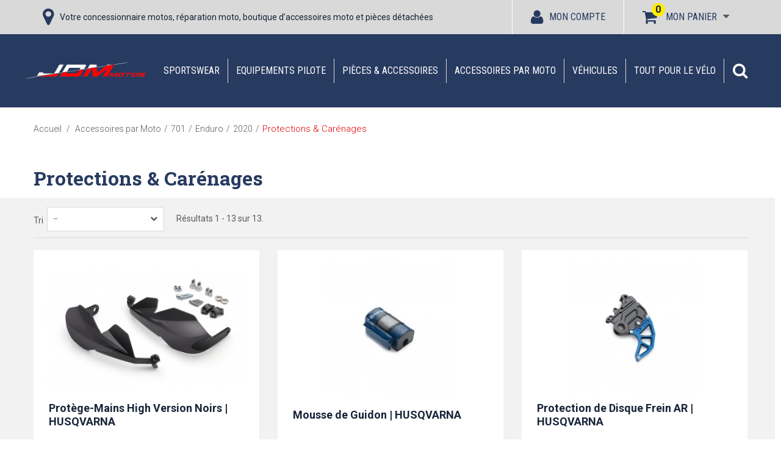

--- FILE ---
content_type: text/html; charset=utf-8
request_url: https://www.jdm-motos.fr/3864-protections-car%C3%A9nages
body_size: 23053
content:
<!DOCTYPE HTML>
<!--[if lt IE 7]>
<html class="no-js lt-ie9 lt-ie8 lt-ie7"  lang="fr-fr" ><![endif]-->
<!--[if IE 7]>
<html class="no-js lt-ie9 lt-ie8 ie7"  lang="fr-fr" ><![endif]-->
<!--[if IE 8]>
<html class="no-js lt-ie9 ie8"  lang="fr-fr" ><![endif]-->
<!--[if gt IE 8]>
<html class="no-js ie9"  lang="fr-fr" ><![endif]-->
<html lang="fr-fr">
<head>
    <meta charset="utf-8"/>
    <title>Pièces détachées et accessoires Protections &amp; Carénages Husqvarna</title>
            <meta name="description" content="Toutes nos pièces détachées et accessoires, catégorie Protections &amp; Carénages. D&#039;origine ou adaptable, en vente chez JDM MOTOS !"/>
            <meta name="generator" content="PrestaShop"/>
    <meta name="robots" content="index,follow"/>
    
    <meta name="viewport" content="width=device-width, minimum-scale=0.25, maximum-scale=2, initial-scale=1.0"/>
    <meta name="apple-mobile-web-app-capable" content="yes"/>
    <meta itemprop="description" content="Toutes nos pièces détachées et accessoires, catégorie Protections &amp; Carénages. D&#039;origine ou adaptable, en vente chez JDM MOTOS !"/>
    <link rel="icon" type="image/vnd.microsoft.icon" href="/img/favicon.ico?1737652840"/>
    <link rel="shortcut icon" type="image/x-icon" href="/img/favicon.ico?1737652840"/>
                                        <link rel="stylesheet" href="https://www.jdm-motos.fr/themes/jdm2018/cache/v_234_9b1302059e10031259dc62e3d2b247d0_all.css" type="text/css" media="all"/>
                            
    
    <!-- Google Tag Manager -->
    
    
    <!-- End Google Tag Manager -->
    
	
            <link rel="canonical" href="https://www.jdm-motos.fr/3864-protections-car&eacute;nages">
    
        
    



    <link rel="stylesheet" href="//fonts.googleapis.com/css?family=Open+Sans:300,600&amp;subset=latin,latin-ext" type="text/css" media="all"/>
    <!--[if IE 8]>
    
<script src="https://oss.maxcdn.com/libs/html5shiv/3.7.0/html5shiv.js"></script>
    
<script src="https://oss.maxcdn.com/libs/respond.js/1.3.0/respond.min.js"></script>
    <![endif]-->
    <meta name="facebook-domain-verification" content="ztiwaezgoxb4cjyfw1qqk757qqyyvl" />
    
    
    
</head>
<body id="category"        class="category category-3864 category-protections-carénages show-left-column show-right-column lang_fr">

<!-- Google Tag Manager (noscript) -->
<noscript><iframe src="https://www.googletagmanager.com/ns.html?id=GTM-WMSZD8Z"
                  height="0" width="0" style="display:none;visibility:hidden"></iframe></noscript>
<!-- End Google Tag Manager (noscript) -->

<div id="page">
    <div class="header-container">
        <header id="header">
                                                                <div class="nav">
                    <div class="container">
                        <div class="row">
                            <nav><div id="contact-link" class="col-md-7">

	<i class="icon icon-map-marker"></i>

	<span class="title_nav">
		Votre concessionnaire motos, réparation moto, boutique d’accessoires moto et pièces détachées

		

	</span>
</div>



<!-- MODULE Block cart -->

<div class="shopping_cart block_link_head">
    <a href="https://www.jdm-motos.fr/commande-rapide" title="Voir mon panier" rel="nofollow">
        <i class="icon icon-shopping-cart"></i>
        <span>Mon panier</span>
        <span class="ajax_cart_quantity unvisible">0</span>
        
        <span class="ajax_cart_quantity ajax_cart_no_product">0</span>
            </a>
            <div class="cart_block block exclusive">
            <div class="block_content">
                <!-- block list of products -->
                <div class="cart_block_list">
                                        <p class="cart_block_no_products">
                        Aucun produit
                    </p>
                                                            <div class="cart-prices">
                        <div class="cart-prices-line first-line">
								<span class="price cart_block_shipping_cost ajax_cart_shipping_cost unvisible">
									                                        À définir                                    								</span>
								<span class="unvisible">
									Livraison
								</span>
                        </div>
                                                                        <div class="cart-prices-line last-line">
                            <span class="price cart_block_total ajax_block_cart_total">0,00 €</span>
                            <span>Total</span>
                        </div>
                                            </div>
                    <p class="cart-buttons text-center">
                        <a href="https://www.jdm-motos.fr/commande-rapide" title="Commander" rel="nofollow">
							<span id="button_order_cart" class="btn btn-default button">
								<span>
									Commander<i class="icon-chevron-right right"></i>
								</span>
							</span>
                        </a>
                    </p>
                </div>
            </div>
        </div>
        <!-- .cart_block -->
    </div>


    <div id="layer_cart">
        <div class="clearfix">
            <div class="layer_cart_product col-xs-12 col-md-6">
                <span class="cross" title="Fermer la fenêtre"></span>
				<span class="title">
					<i class="icon-check"></i>Produit ajouté au panier avec succès
				</span>

                <div class="product-image-container layer_cart_img">
                </div>
                <div class="layer_cart_product_info">
                    <span id="layer_cart_product_title" class="product-name"></span>
                    <span id="layer_cart_product_attributes"></span>

                    <div>
                        <strong class="dark">Quantité</strong>
                        <span id="layer_cart_product_quantity"></span>
                    </div>
                    <div>
                        <strong class="dark">Total</strong>
                        <span id="layer_cart_product_price"></span>
                    </div>
                </div>
            </div>
            <div class="layer_cart_cart col-xs-12 col-md-6">
				<span class="title">
					<!-- Plural Case [both cases are needed because page may be updated in Javascript] -->
					<span class="ajax_cart_product_txt_s  unvisible">
						Il y a <span class="ajax_cart_quantity">0</span> produits dans votre panier.
					</span>
					<!-- Singular Case [both cases are needed because page may be updated in Javascript] -->
					<span class="ajax_cart_product_txt ">
						Il y a 1 produit dans votre panier.
					</span>
				</span>

                <div class="layer_cart_row">
                    <strong class="dark">
                        Total produits
                                            </strong>
					<span class="ajax_block_products_total">
											</span>
                </div>

                                <div class="layer_cart_row">
                    <strong class="dark unvisible">
                        Frais de port
                        &nbsp;                    </strong>
					<span class="ajax_cart_shipping_cost unvisible">
						                            À définir                        					</span>
                </div>
                                <div class="layer_cart_row">
                    <strong class="dark">
                        Total
                                            </strong>
					<span class="ajax_block_cart_total">
											</span>
                </div>
                <div class="button-container">
					<span class="continue btn btn-default button button-small" title="Continuer mes achats">
						<span>
							<i class="icon-chevron-left left"></i>Continuer mes achats
						</span>
					</span>
                    <a class="btn btn-default button button-medium pull-right" href="https://www.jdm-motos.fr/commande-rapide" title="Commander"
                       rel="nofollow">
						<span>
							Commander<i class="icon-chevron-right right"></i>
						</span>
                    </a>
                </div>
            </div>
        </div>
        <div class="crossseling"></div>
    </div>
    <!-- #layer_cart -->
    <div class="layer_cart_overlay"></div>

<!-- /MODULE Block cart -->
<!-- Block user information module NAV  -->
<div class="header_user_info block_link_head clearfix">
			<a class="login" href="https://www.jdm-motos.fr/mon-compte" rel="nofollow" title="Identifiez-vous">
			<i class="icon icon-user"></i><span>Mon compte</span>
		</a>
	</div>
<!-- /Block usmodule NAV -->
</nav>
                        </div>
                    </div>
                </div>
                        <div class="main_top">
                <div class="container">
                    <div class="row">
                        <div id="header_logo" class="col-md-2 nopadding">
                            <a href="https://www.jdm-motos.fr/" title="Jdm Motos Belfort Montbéliard">
                                <img class="logo img-responsive" src="https://www.jdm-motos.fr/img/jdm-motos-logo-1531221833.jpg"
                                     alt="Jdm Motos Belfort Montbéliard" width="448" height="86"/>
                            </a>
                        </div>
                        	<!-- Menu -->
	<div id="block_top_menu" class="block_top_menu sf-contener clearfix col-md-10">
		<div class="cat-title">Menu</div>
		<ul class="sf-menu clearfix menu-content">
			<li><a href="https://www.jdm-motos.fr/3292-sportswear" title="Sportswear">Sportswear</a><ul><li><a href="https://www.jdm-motos.fr/3295-homme" title="Homme">Homme</a></li><li><a href="https://www.jdm-motos.fr/3296-femme" title="Femme">Femme</a></li><li><a href="https://www.jdm-motos.fr/3297-enfant" title="Enfant">Enfant</a></li><li><a href="https://www.jdm-motos.fr/3298-accessoires-lifestyle" title="Accessoires Lifestyle">Accessoires Lifestyle</a></li><li><a href="https://www.jdm-motos.fr/3314-rockstar-husqvarna-&eacute;dition-limit&eacute;e" title="Rockstar - Husqvarna : Édition limitée">Rockstar - Husqvarna : Édition limitée</a></li><li><a href="https://www.jdm-motos.fr/3403--promos-lifestyle-" title="!! Promos Lifestyle !!">!! Promos Lifestyle !!</a></li></ul></li><li><a href="https://www.jdm-motos.fr/776-equipements-pilote" title="Equipements pilote">Equipements pilote</a><ul><li><a href="https://www.jdm-motos.fr/3299-cross-enduro" title="Cross / Enduro">Cross / Enduro</a><ul><li><a href="https://www.jdm-motos.fr/3302-lunettes-masques" title="Lunettes & masques">Lunettes & masques</a></li><li><a href="https://www.jdm-motos.fr/3304-casques" title="Casques">Casques</a></li><li><a href="https://www.jdm-motos.fr/3303-maillots" title="Maillots">Maillots</a></li><li><a href="https://www.jdm-motos.fr/3305-pantalons" title="Pantalons">Pantalons</a></li><li><a href="https://www.jdm-motos.fr/3306-bottes" title="Bottes">Bottes</a></li><li><a href="https://www.jdm-motos.fr/3307-gants" title="Gants">Gants</a></li><li><a href="https://www.jdm-motos.fr/3348-protections" title="Protections">Protections</a></li><li><a href="https://www.jdm-motos.fr/4848-chaussettes" title="Chaussettes">Chaussettes</a></li></ul></li><li><a href="https://www.jdm-motos.fr/3300-routier" title="Routier">Routier</a><ul><li><a href="https://www.jdm-motos.fr/3308-combinaisons" title="Combinaisons">Combinaisons</a></li><li><a href="https://www.jdm-motos.fr/3309-casques" title="Casques">Casques</a></li><li><a href="https://www.jdm-motos.fr/3310-vestes-blousons" title="Vestes & blousons">Vestes & blousons</a></li><li><a href="https://www.jdm-motos.fr/3311-pantalons" title="Pantalons">Pantalons</a></li><li><a href="https://www.jdm-motos.fr/3312-bottes-chaussures" title="Bottes & chaussures">Bottes & chaussures</a></li><li><a href="https://www.jdm-motos.fr/3313-gants" title="Gants">Gants</a></li><li><a href="https://www.jdm-motos.fr/3375-protections" title="Protections">Protections</a></li><li><a href="https://www.jdm-motos.fr/3539-tenues-&eacute;tanches" title="Tenues Étanches">Tenues Étanches</a></li><li><a href="https://www.jdm-motos.fr/4849-sous-v&ecirc;tements-thermiques" title="Sous-Vêtements Thermiques">Sous-Vêtements Thermiques</a></li></ul></li><li><a href="https://www.jdm-motos.fr/3301-&eacute;quipement-enfant" title="Équipement enfant">Équipement enfant</a></li><li><a href="https://www.jdm-motos.fr/3376-accessoires" title="Accessoires">Accessoires</a><ul></ul></li></ul></li><li><a href="https://www.jdm-motos.fr/3293-pi&egrave;ces-accessoires" title="Pièces & accessoires">Pièces & accessoires</a><ul><li><a href="https://www.jdm-motos.fr/3354-bagagerie-navigation" title="Bagagerie & Navigation">Bagagerie & Navigation</a><ul><li><a href="https://www.jdm-motos.fr/4854-bagagerie" title="Bagagerie">Bagagerie</a></li><li><a href="https://www.jdm-motos.fr/4855-navigation" title="Navigation">Navigation</a></li></ul></li><li><a href="https://www.jdm-motos.fr/3353-echappements" title="Echappements">Echappements</a></li><li><a href="https://www.jdm-motos.fr/3350-feux-&eacute;l&eacute;ctronique" title="Feux & éléctronique">Feux & éléctronique</a></li><li><a href="https://www.jdm-motos.fr/3352-moteur-filtres" title="Moteur & Filtres">Moteur & Filtres</a></li><li><a href="https://www.jdm-motos.fr/3355-outils-transport" title="Outils & Transport">Outils & Transport</a></li><li><a href="https://www.jdm-motos.fr/3356-partie-cycle" title="Partie cycle">Partie cycle</a><ul><li><a href="https://www.jdm-motos.fr/3364-car&eacute;nages-protections" title="Carénages & Protections">Carénages & Protections</a></li><li><a href="https://www.jdm-motos.fr/3358-guidons-poign&eacute;es" title="Guidons & Poignées">Guidons & Poignées</a></li><li><a href="https://www.jdm-motos.fr/3359-leviers-commandes" title="Leviers & Commandes">Leviers & Commandes</a></li><li><a href="https://www.jdm-motos.fr/3368-r&eacute;troviseurs" title="Rétroviseurs">Rétroviseurs</a></li><li><a href="https://www.jdm-motos.fr/3360-repose-pieds" title="Repose-pieds">Repose-pieds</a></li><li><a href="https://www.jdm-motos.fr/3361-roues-pneus" title="Roues & Pneus">Roues & Pneus</a></li><li><a href="https://www.jdm-motos.fr/3362-selles" title="Selles">Selles</a></li><li><a href="https://www.jdm-motos.fr/3363-supports-de-plaque" title="Supports de plaque">Supports de plaque</a></li><li><a href="https://www.jdm-motos.fr/3357-transmission" title="Transmission">Transmission</a></li><li><a href="https://www.jdm-motos.fr/3437-kit-d&eacute;co-stickers" title="Kit Déco & Stickers">Kit Déco & Stickers</a></li></ul></li><li><a href="https://www.jdm-motos.fr/3369-r&eacute;servoir" title="Réservoir">Réservoir</a></li><li><a href="https://www.jdm-motos.fr/3351-suspensions-freins" title="Suspensions & Freins">Suspensions & Freins</a></li><li><a href="https://www.jdm-motos.fr/3531-quads" title="Quads">Quads</a></li></ul></li><li><a href="https://www.jdm-motos.fr/3562-accessoires-par-moto" title="Accessoires par Moto">Accessoires par Moto</a><ul><li><a href="https://www.jdm-motos.fr/3502-sur-ron" title="Sur-Ron">Sur-Ron</a><ul><li><a href="https://www.jdm-motos.fr/3507-pneus-chambres" title="Pneus, chambres">Pneus, chambres</a></li><li><a href="https://www.jdm-motos.fr/3508-kit-d&eacute;co" title="Kit déco">Kit déco</a></li><li><a href="https://www.jdm-motos.fr/3509-p&eacute;riph&eacute;riques" title="Périphériques">Périphériques</a></li><li><a href="https://www.jdm-motos.fr/3510-transmission" title="Transmission">Transmission</a></li><li><a href="https://www.jdm-motos.fr/3511-eclairage" title="Eclairage">Eclairage</a></li><li><a href="https://www.jdm-motos.fr/3512-freinage" title="Freinage">Freinage</a></li><li><a href="https://www.jdm-motos.fr/3513-autres" title="Autres">Autres</a></li></ul></li><li><a href="https://www.jdm-motos.fr/4712-901-norden" title="901 Norden">901 Norden</a></li><li><a href="https://www.jdm-motos.fr/4859-1100" title="1100">1100</a><ul><li><a href="https://www.jdm-motos.fr/4860-v4" title="V4">V4</a></li><li><a href="https://www.jdm-motos.fr/4847-v100" title="V100">V100</a></li><li><a href="https://www.jdm-motos.fr/4858-stelvio" title="Stelvio">Stelvio</a></li></ul></li><li><a href="https://www.jdm-motos.fr/4845-1000" title="1000">1000</a><ul><li><a href="https://www.jdm-motos.fr/4893-gsx-s-1000-gt" title="GSX-S 1000 GT">GSX-S 1000 GT</a></li><li><a href="https://www.jdm-motos.fr/4894-gsx-s-1000-gx" title="GSX-S 1000 GX">GSX-S 1000 GX</a></li></ul></li><li><a href="https://www.jdm-motos.fr/4852-900" title="900">900</a><ul><li><a href="https://www.jdm-motos.fr/4853-shiver" title="Shiver">Shiver</a></li></ul></li><li><a href="https://www.jdm-motos.fr/4844-850" title="850">850</a><ul><li><a href="https://www.jdm-motos.fr/4861-v7" title="V7">V7</a></li><li><a href="https://www.jdm-motos.fr/4846-v9" title="V9">V9</a></li><li><a href="https://www.jdm-motos.fr/4857-v85" title="V85">V85</a></li></ul></li><li><a href="https://www.jdm-motos.fr/4862-801" title="801">801</a><ul><li><a href="https://www.jdm-motos.fr/4863-svartpilen" title="Svartpilen">Svartpilen</a></li><li><a href="https://www.jdm-motos.fr/4886-vitpilen" title="Vitpilen">Vitpilen</a></li></ul></li><li><a href="https://www.jdm-motos.fr/4887-800" title="800">800</a><ul><li><a href="https://www.jdm-motos.fr/4888-gsx-8s" title="GSX 8S">GSX 8S</a></li><li><a href="https://www.jdm-motos.fr/4889-gsx-8r" title="GSX 8R">GSX 8R</a></li></ul></li><li><a href="https://www.jdm-motos.fr/3563-701" title="701">701</a><ul><li><a href="https://www.jdm-motos.fr/3564-enduro" title="Enduro">Enduro</a><ul><li><a href="https://www.jdm-motos.fr/3603-2016" title="2016">2016</a><ul><li><a href="https://www.jdm-motos.fr/3810-outils-transport" title="Outils & Transport">Outils & Transport</a></li><li><a href="https://www.jdm-motos.fr/3811-stickers-kit-d&eacute;co" title="Stickers & Kit Déco">Stickers & Kit Déco</a></li><li><a href="https://www.jdm-motos.fr/3812-commandes" title="Commandes">Commandes</a></li><li><a href="https://www.jdm-motos.fr/3813-bagagerie-navigation" title="Bagagerie & Navigation">Bagagerie & Navigation</a></li><li><a href="https://www.jdm-motos.fr/3815-moteur-filtres" title="Moteur & filtres">Moteur & filtres</a></li><li><a href="https://www.jdm-motos.fr/3816-protections-car&eacute;nages" title="Protections & Carénages">Protections & Carénages</a></li><li><a href="https://www.jdm-motos.fr/3818-divers" title="Divers">Divers</a></li><li><a href="https://www.jdm-motos.fr/3819-freins" title="Freins">Freins</a></li><li><a href="https://www.jdm-motos.fr/3820-pi&egrave;ces-cnc" title="Pièces CNC">Pièces CNC</a></li><li><a href="https://www.jdm-motos.fr/3821-&eacute;chappements" title="Échappements">Échappements</a></li><li><a href="https://www.jdm-motos.fr/4517-feux-&eacute;lectronique" title="Feux & Électronique">Feux & Électronique</a></li><li><a href="https://www.jdm-motos.fr/4586-repose-pieds" title="Repose-pieds">Repose-pieds</a></li><li><a href="https://www.jdm-motos.fr/4655-supports-de-plaque" title="Supports de plaque">Supports de plaque</a></li></ul></li><li><a href="https://www.jdm-motos.fr/3604-2017" title="2017">2017</a><ul><li><a href="https://www.jdm-motos.fr/3822-outils-transport" title="Outils & Transport">Outils & Transport</a></li><li><a href="https://www.jdm-motos.fr/3823-stickers-kit-d&eacute;co" title="Stickers & Kit Déco">Stickers & Kit Déco</a></li><li><a href="https://www.jdm-motos.fr/3824-commandes" title="Commandes">Commandes</a></li><li><a href="https://www.jdm-motos.fr/3825-bagagerie-navigation" title="Bagagerie & Navigation">Bagagerie & Navigation</a></li><li><a href="https://www.jdm-motos.fr/3827-moteur-filtres" title="Moteur & filtres">Moteur & filtres</a></li><li><a href="https://www.jdm-motos.fr/3828-protections-car&eacute;nages" title="Protections & Carénages">Protections & Carénages</a></li><li><a href="https://www.jdm-motos.fr/3830-divers" title="Divers">Divers</a></li><li><a href="https://www.jdm-motos.fr/3831-freins" title="Freins">Freins</a></li><li><a href="https://www.jdm-motos.fr/3832-pi&egrave;ces-cnc" title="Pièces CNC">Pièces CNC</a></li><li><a href="https://www.jdm-motos.fr/3833-&eacute;chappements" title="Échappements">Échappements</a></li><li><a href="https://www.jdm-motos.fr/4518-feux-&eacute;lectronique" title="Feux & Électronique">Feux & Électronique</a></li><li><a href="https://www.jdm-motos.fr/4587-repose-pieds" title="Repose-pieds">Repose-pieds</a></li><li><a href="https://www.jdm-motos.fr/4656-supports-de-plaque" title="Supports de plaque">Supports de plaque</a></li></ul></li><li><a href="https://www.jdm-motos.fr/3605-2018" title="2018">2018</a><ul><li><a href="https://www.jdm-motos.fr/3834-outils-transport" title="Outils & Transport">Outils & Transport</a></li><li><a href="https://www.jdm-motos.fr/3835-stickers-kit-d&eacute;co" title="Stickers & Kit Déco">Stickers & Kit Déco</a></li><li><a href="https://www.jdm-motos.fr/3836-commandes" title="Commandes">Commandes</a></li><li><a href="https://www.jdm-motos.fr/3837-bagagerie-navigation" title="Bagagerie & Navigation">Bagagerie & Navigation</a></li><li><a href="https://www.jdm-motos.fr/3839-moteur-filtres" title="Moteur & filtres">Moteur & filtres</a></li><li><a href="https://www.jdm-motos.fr/3840-protections-car&eacute;nages" title="Protections & Carénages">Protections & Carénages</a></li><li><a href="https://www.jdm-motos.fr/3842-divers" title="Divers">Divers</a></li><li><a href="https://www.jdm-motos.fr/3843-freins" title="Freins">Freins</a></li><li><a href="https://www.jdm-motos.fr/3844-pi&egrave;ces-cnc" title="Pièces CNC">Pièces CNC</a></li><li><a href="https://www.jdm-motos.fr/3845-&eacute;chappements" title="Échappements">Échappements</a></li><li><a href="https://www.jdm-motos.fr/4519-feux-&eacute;lectronique" title="Feux & Électronique">Feux & Électronique</a></li><li><a href="https://www.jdm-motos.fr/4588-repose-pieds" title="Repose-pieds">Repose-pieds</a></li><li><a href="https://www.jdm-motos.fr/4657-supports-de-plaque" title="Supports de plaque">Supports de plaque</a></li></ul></li><li><a href="https://www.jdm-motos.fr/3606-2019" title="2019">2019</a><ul><li><a href="https://www.jdm-motos.fr/3846-outils-transport" title="Outils & Transport">Outils & Transport</a></li><li><a href="https://www.jdm-motos.fr/3847-stickers-kit-d&eacute;co" title="Stickers & Kit Déco">Stickers & Kit Déco</a></li><li><a href="https://www.jdm-motos.fr/3848-commandes" title="Commandes">Commandes</a></li><li><a href="https://www.jdm-motos.fr/3849-bagagerie-navigation" title="Bagagerie & Navigation">Bagagerie & Navigation</a></li><li><a href="https://www.jdm-motos.fr/3851-moteur-filtres" title="Moteur & filtres">Moteur & filtres</a></li><li><a href="https://www.jdm-motos.fr/3852-protections-car&eacute;nages" title="Protections & Carénages">Protections & Carénages</a></li><li><a href="https://www.jdm-motos.fr/3854-divers" title="Divers">Divers</a></li><li><a href="https://www.jdm-motos.fr/3856-pi&egrave;ces-cnc" title="Pièces CNC">Pièces CNC</a></li><li><a href="https://www.jdm-motos.fr/3857-&eacute;chappements" title="Échappements">Échappements</a></li><li><a href="https://www.jdm-motos.fr/4520-feux-&eacute;lectronique" title="Feux & Électronique">Feux & Électronique</a></li><li><a href="https://www.jdm-motos.fr/4589-repose-pieds" title="Repose-pieds">Repose-pieds</a></li><li><a href="https://www.jdm-motos.fr/4658-supports-de-plaque" title="Supports de plaque">Supports de plaque</a></li></ul></li><li><a href="https://www.jdm-motos.fr/3607-2020" title="2020">2020</a><ul><li><a href="https://www.jdm-motos.fr/3858-outils-transport" title="Outils & Transport">Outils & Transport</a></li><li><a href="https://www.jdm-motos.fr/3859-stickers-kit-d&eacute;co" title="Stickers & Kit Déco">Stickers & Kit Déco</a></li><li><a href="https://www.jdm-motos.fr/3860-commandes" title="Commandes">Commandes</a></li><li><a href="https://www.jdm-motos.fr/3861-bagagerie-navigation" title="Bagagerie & Navigation">Bagagerie & Navigation</a></li><li><a href="https://www.jdm-motos.fr/3863-moteur-filtres" title="Moteur & filtres">Moteur & filtres</a></li><li class="sfHoverForce"><a href="https://www.jdm-motos.fr/3864-protections-car&eacute;nages" title="Protections & Carénages">Protections & Carénages</a></li><li><a href="https://www.jdm-motos.fr/3866-divers" title="Divers">Divers</a></li><li><a href="https://www.jdm-motos.fr/3868-pi&egrave;ces-cnc" title="Pièces CNC">Pièces CNC</a></li><li><a href="https://www.jdm-motos.fr/3869-&eacute;chappements" title="Échappements">Échappements</a></li><li><a href="https://www.jdm-motos.fr/4521-feux-&eacute;lectronique" title="Feux & Électronique">Feux & Électronique</a></li><li><a href="https://www.jdm-motos.fr/4590-repose-pieds" title="Repose-pieds">Repose-pieds</a></li><li><a href="https://www.jdm-motos.fr/4659-supports-de-plaque" title="Supports de plaque">Supports de plaque</a></li></ul></li><li><a href="https://www.jdm-motos.fr/3608-2021" title="2021">2021</a><ul><li><a href="https://www.jdm-motos.fr/3870-outils-transport" title="Outils & Transport">Outils & Transport</a></li><li><a href="https://www.jdm-motos.fr/3871-stickers-kit-d&eacute;co" title="Stickers & Kit Déco">Stickers & Kit Déco</a></li><li><a href="https://www.jdm-motos.fr/3872-commandes" title="Commandes">Commandes</a></li><li><a href="https://www.jdm-motos.fr/3873-bagagerie-navigation" title="Bagagerie & Navigation">Bagagerie & Navigation</a></li><li><a href="https://www.jdm-motos.fr/3875-moteur-filtres" title="Moteur & filtres">Moteur & filtres</a></li><li><a href="https://www.jdm-motos.fr/3876-protections-car&eacute;nages" title="Protections & Carénages">Protections & Carénages</a></li><li><a href="https://www.jdm-motos.fr/3877-sellerie" title="Sellerie">Sellerie</a></li><li><a href="https://www.jdm-motos.fr/3878-divers" title="Divers">Divers</a></li><li><a href="https://www.jdm-motos.fr/3880-pi&egrave;ces-cnc" title="Pièces CNC">Pièces CNC</a></li><li><a href="https://www.jdm-motos.fr/3881-&eacute;chappements" title="Échappements">Échappements</a></li><li><a href="https://www.jdm-motos.fr/4522-feux-&eacute;lectronique" title="Feux & Électronique">Feux & Électronique</a></li><li><a href="https://www.jdm-motos.fr/4591-repose-pieds" title="Repose-pieds">Repose-pieds</a></li><li><a href="https://www.jdm-motos.fr/4660-supports-de-plaque" title="Supports de plaque">Supports de plaque</a></li></ul></li><li><a href="https://www.jdm-motos.fr/3609-2022" title="2022">2022</a><ul><li><a href="https://www.jdm-motos.fr/3882-outils-transport" title="Outils & Transport">Outils & Transport</a></li><li><a href="https://www.jdm-motos.fr/3883-stickers-kit-d&eacute;co" title="Stickers & Kit Déco">Stickers & Kit Déco</a></li><li><a href="https://www.jdm-motos.fr/3884-commandes" title="Commandes">Commandes</a></li><li><a href="https://www.jdm-motos.fr/3885-bagagerie-navigation" title="Bagagerie & Navigation">Bagagerie & Navigation</a></li><li><a href="https://www.jdm-motos.fr/3887-moteur-filtres" title="Moteur & filtres">Moteur & filtres</a></li><li><a href="https://www.jdm-motos.fr/3888-protections-car&eacute;nages" title="Protections & Carénages">Protections & Carénages</a></li><li><a href="https://www.jdm-motos.fr/3889-sellerie" title="Sellerie">Sellerie</a></li><li><a href="https://www.jdm-motos.fr/3890-divers" title="Divers">Divers</a></li><li><a href="https://www.jdm-motos.fr/3892-pi&egrave;ces-cnc" title="Pièces CNC">Pièces CNC</a></li><li><a href="https://www.jdm-motos.fr/3893-&eacute;chappements" title="Échappements">Échappements</a></li><li><a href="https://www.jdm-motos.fr/4523-feux-&eacute;lectronique" title="Feux & Électronique">Feux & Électronique</a></li><li><a href="https://www.jdm-motos.fr/4592-repose-pieds" title="Repose-pieds">Repose-pieds</a></li><li><a href="https://www.jdm-motos.fr/4661-supports-de-plaque" title="Supports de plaque">Supports de plaque</a></li></ul></li><li><a href="https://www.jdm-motos.fr/3610-2023" title="2023">2023</a><ul><li><a href="https://www.jdm-motos.fr/3894-outils-transport" title="Outils & Transport">Outils & Transport</a></li><li><a href="https://www.jdm-motos.fr/4482-stickers-kit-d&eacute;co" title="Stickers & Kit Déco">Stickers & Kit Déco</a></li><li><a href="https://www.jdm-motos.fr/4483-commandes" title="Commandes">Commandes</a></li><li><a href="https://www.jdm-motos.fr/4484-bagagerie-navigation" title="Bagagerie & Navigation">Bagagerie & Navigation</a></li><li><a href="https://www.jdm-motos.fr/4486-moteur-filtres" title="Moteur & filtres">Moteur & filtres</a></li><li><a href="https://www.jdm-motos.fr/4487-protections-car&eacute;nages" title="Protections & Carénages">Protections & Carénages</a></li><li><a href="https://www.jdm-motos.fr/4488-sellerie" title="Sellerie">Sellerie</a></li><li><a href="https://www.jdm-motos.fr/4489-divers" title="Divers">Divers</a></li><li><a href="https://www.jdm-motos.fr/4491-pi&egrave;ces-cnc" title="Pièces CNC">Pièces CNC</a></li><li><a href="https://www.jdm-motos.fr/4492-echappements" title="Echappements">Echappements</a></li><li><a href="https://www.jdm-motos.fr/4524-feux-&eacute;lectronique" title="Feux & Électronique">Feux & Électronique</a></li><li><a href="https://www.jdm-motos.fr/4593-repose-pieds" title="Repose-pieds">Repose-pieds</a></li><li><a href="https://www.jdm-motos.fr/4662-supports-de-plaque" title="Supports de plaque">Supports de plaque</a></li></ul></li></ul></li><li><a href="https://www.jdm-motos.fr/3565-supermoto" title="Supermoto">Supermoto</a><ul><li><a href="https://www.jdm-motos.fr/3595-2016" title="2016">2016</a><ul><li><a href="https://www.jdm-motos.fr/3714-outils-transport" title="Outils & Transport">Outils & Transport</a></li><li><a href="https://www.jdm-motos.fr/3715-stickers-kit-d&eacute;co" title="Stickers & Kit Déco">Stickers & Kit Déco</a></li><li><a href="https://www.jdm-motos.fr/3716-commandes" title="Commandes">Commandes</a></li><li><a href="https://www.jdm-motos.fr/3717-bagagerie-navigation" title="Bagagerie & Navigation">Bagagerie & Navigation</a></li><li><a href="https://www.jdm-motos.fr/3719-moteur-filtres" title="Moteur & filtres">Moteur & filtres</a></li><li><a href="https://www.jdm-motos.fr/3720-protections-car&eacute;nages" title="Protections & Carénages">Protections & Carénages</a></li><li><a href="https://www.jdm-motos.fr/3722-divers" title="Divers">Divers</a></li><li><a href="https://www.jdm-motos.fr/3724-pi&egrave;ces-cnc" title="Pièces CNC">Pièces CNC</a></li><li><a href="https://www.jdm-motos.fr/3725-&eacute;chappements" title="Échappements">Échappements</a></li><li><a href="https://www.jdm-motos.fr/4509-feux-&eacute;lectronique" title="Feux & Électronique">Feux & Électronique</a></li><li><a href="https://www.jdm-motos.fr/4578-repose-pieds" title="Repose-pieds">Repose-pieds</a></li><li><a href="https://www.jdm-motos.fr/4647-supports-de-plaque" title="Supports de plaque">Supports de plaque</a></li></ul></li><li><a href="https://www.jdm-motos.fr/3596-2017" title="2017">2017</a><ul><li><a href="https://www.jdm-motos.fr/3726-outils-transport" title="Outils & Transport">Outils & Transport</a></li><li><a href="https://www.jdm-motos.fr/3727-stickers-kit-d&eacute;co" title="Stickers & Kit Déco">Stickers & Kit Déco</a></li><li><a href="https://www.jdm-motos.fr/3728-commandes" title="Commandes">Commandes</a></li><li><a href="https://www.jdm-motos.fr/3729-bagagerie-navigation" title="Bagagerie & Navigation">Bagagerie & Navigation</a></li><li><a href="https://www.jdm-motos.fr/3731-moteur-filtres" title="Moteur & filtres">Moteur & filtres</a></li><li><a href="https://www.jdm-motos.fr/3732-protections-car&eacute;nages" title="Protections & Carénages">Protections & Carénages</a></li><li><a href="https://www.jdm-motos.fr/3734-divers" title="Divers">Divers</a></li><li><a href="https://www.jdm-motos.fr/3736-pi&egrave;ces-cnc" title="Pièces CNC">Pièces CNC</a></li><li><a href="https://www.jdm-motos.fr/3737-&eacute;chappements" title="Échappements">Échappements</a></li><li><a href="https://www.jdm-motos.fr/4510-feux-&eacute;lectronique" title="Feux & Électronique">Feux & Électronique</a></li><li><a href="https://www.jdm-motos.fr/4579-repose-pieds" title="Repose-pieds">Repose-pieds</a></li><li><a href="https://www.jdm-motos.fr/4648-supports-de-plaque" title="Supports de plaque">Supports de plaque</a></li></ul></li><li><a href="https://www.jdm-motos.fr/3597-2018" title="2018">2018</a><ul><li><a href="https://www.jdm-motos.fr/3738-outils-transport" title="Outils & Transport">Outils & Transport</a></li><li><a href="https://www.jdm-motos.fr/3739-stickers-kit-d&eacute;co" title="Stickers & Kit Déco">Stickers & Kit Déco</a></li><li><a href="https://www.jdm-motos.fr/3740-commandes" title="Commandes">Commandes</a></li><li><a href="https://www.jdm-motos.fr/3741-bagagerie-navigation" title="Bagagerie & Navigation">Bagagerie & Navigation</a></li><li><a href="https://www.jdm-motos.fr/3743-moteur-filtres" title="Moteur & filtres">Moteur & filtres</a></li><li><a href="https://www.jdm-motos.fr/3744-protections-car&eacute;nages" title="Protections & Carénages">Protections & Carénages</a></li><li><a href="https://www.jdm-motos.fr/3746-divers" title="Divers">Divers</a></li><li><a href="https://www.jdm-motos.fr/3748-pi&egrave;ces-cnc" title="Pièces CNC">Pièces CNC</a></li><li><a href="https://www.jdm-motos.fr/3749-&eacute;chappements" title="Échappements">Échappements</a></li><li><a href="https://www.jdm-motos.fr/4511-feux-&eacute;lectronique" title="Feux & Électronique">Feux & Électronique</a></li><li><a href="https://www.jdm-motos.fr/4580-repose-pieds" title="Repose-pieds">Repose-pieds</a></li><li><a href="https://www.jdm-motos.fr/4649-supports-de-plaque" title="Supports de plaque">Supports de plaque</a></li></ul></li><li><a href="https://www.jdm-motos.fr/3598-2019" title="2019">2019</a><ul><li><a href="https://www.jdm-motos.fr/3750-outils-transport" title="Outils & Transport">Outils & Transport</a></li><li><a href="https://www.jdm-motos.fr/3751-stickers-kit-d&eacute;co" title="Stickers & Kit Déco">Stickers & Kit Déco</a></li><li><a href="https://www.jdm-motos.fr/3752-commandes" title="Commandes">Commandes</a></li><li><a href="https://www.jdm-motos.fr/3753-bagagerie-navigation" title="Bagagerie & Navigation">Bagagerie & Navigation</a></li><li><a href="https://www.jdm-motos.fr/3755-moteur-filtres" title="Moteur & filtres">Moteur & filtres</a></li><li><a href="https://www.jdm-motos.fr/3756-protections-car&eacute;nages" title="Protections & Carénages">Protections & Carénages</a></li><li><a href="https://www.jdm-motos.fr/3758-divers" title="Divers">Divers</a></li><li><a href="https://www.jdm-motos.fr/3760-pi&egrave;ces-cnc" title="Pièces CNC">Pièces CNC</a></li><li><a href="https://www.jdm-motos.fr/3761-&eacute;chappements" title="Échappements">Échappements</a></li><li><a href="https://www.jdm-motos.fr/4512-feux-&eacute;lectronique" title="Feux & Électronique">Feux & Électronique</a></li><li><a href="https://www.jdm-motos.fr/4581-repose-pieds" title="Repose-pieds">Repose-pieds</a></li><li><a href="https://www.jdm-motos.fr/4650-supports-de-plaque" title="Supports de plaque">Supports de plaque</a></li></ul></li><li><a href="https://www.jdm-motos.fr/3599-2020" title="2020">2020</a><ul><li><a href="https://www.jdm-motos.fr/3762-outils-transport" title="Outils & Transport">Outils & Transport</a></li><li><a href="https://www.jdm-motos.fr/3763-stickers-kit-d&eacute;co" title="Stickers & Kit Déco">Stickers & Kit Déco</a></li><li><a href="https://www.jdm-motos.fr/3764-commandes" title="Commandes">Commandes</a></li><li><a href="https://www.jdm-motos.fr/3765-bagagerie-navigation" title="Bagagerie & Navigation">Bagagerie & Navigation</a></li><li><a href="https://www.jdm-motos.fr/3767-moteur-filtres" title="Moteur & filtres">Moteur & filtres</a></li><li><a href="https://www.jdm-motos.fr/3768-protections-car&eacute;nages" title="Protections & Carénages">Protections & Carénages</a></li><li><a href="https://www.jdm-motos.fr/3770-divers" title="Divers">Divers</a></li><li><a href="https://www.jdm-motos.fr/3772-pi&egrave;ces-cnc" title="Pièces CNC">Pièces CNC</a></li><li><a href="https://www.jdm-motos.fr/3773-&eacute;chappements" title="Échappements">Échappements</a></li><li><a href="https://www.jdm-motos.fr/4513-feux-&eacute;lectronique" title="Feux & Électronique">Feux & Électronique</a></li><li><a href="https://www.jdm-motos.fr/4582-repose-pieds" title="Repose-pieds">Repose-pieds</a></li><li><a href="https://www.jdm-motos.fr/4651-supports-de-plaque" title="Supports de plaque">Supports de plaque</a></li></ul></li><li><a href="https://www.jdm-motos.fr/3600-2021" title="2021">2021</a><ul><li><a href="https://www.jdm-motos.fr/3774-outils-transport" title="Outils & Transport">Outils & Transport</a></li><li><a href="https://www.jdm-motos.fr/3775-stickers-kit-d&eacute;co" title="Stickers & Kit Déco">Stickers & Kit Déco</a></li><li><a href="https://www.jdm-motos.fr/3776-commandes" title="Commandes">Commandes</a></li><li><a href="https://www.jdm-motos.fr/3777-bagagerie-navigation" title="Bagagerie & Navigation">Bagagerie & Navigation</a></li><li><a href="https://www.jdm-motos.fr/3779-moteur-filtres" title="Moteur & filtres">Moteur & filtres</a></li><li><a href="https://www.jdm-motos.fr/3780-protections-car&eacute;nages" title="Protections & Carénages">Protections & Carénages</a></li><li><a href="https://www.jdm-motos.fr/3781-sellerie" title="Sellerie">Sellerie</a></li><li><a href="https://www.jdm-motos.fr/3782-divers" title="Divers">Divers</a></li><li><a href="https://www.jdm-motos.fr/3784-pi&egrave;ces-cnc" title="Pièces CNC">Pièces CNC</a></li><li><a href="https://www.jdm-motos.fr/3785-&eacute;chappements" title="Échappements">Échappements</a></li><li><a href="https://www.jdm-motos.fr/4514-feux-&eacute;lectronique" title="Feux & Électronique">Feux & Électronique</a></li><li><a href="https://www.jdm-motos.fr/4583-repose-pieds" title="Repose-pieds">Repose-pieds</a></li><li><a href="https://www.jdm-motos.fr/4652-supports-de-plaque" title="Supports de plaque">Supports de plaque</a></li></ul></li><li><a href="https://www.jdm-motos.fr/3601-2022" title="2022">2022</a><ul><li><a href="https://www.jdm-motos.fr/3786-outils-transport" title="Outils & Transport">Outils & Transport</a></li><li><a href="https://www.jdm-motos.fr/3787-stickers-kit-d&eacute;co" title="Stickers & Kit Déco">Stickers & Kit Déco</a></li><li><a href="https://www.jdm-motos.fr/3788-commandes" title="Commandes">Commandes</a></li><li><a href="https://www.jdm-motos.fr/3789-bagagerie-navigation" title="Bagagerie & Navigation">Bagagerie & Navigation</a></li><li><a href="https://www.jdm-motos.fr/3791-moteur-filtres" title="Moteur & filtres">Moteur & filtres</a></li><li><a href="https://www.jdm-motos.fr/3792-protections-car&eacute;nages" title="Protections & Carénages">Protections & Carénages</a></li><li><a href="https://www.jdm-motos.fr/3793-sellerie" title="Sellerie">Sellerie</a></li><li><a href="https://www.jdm-motos.fr/3794-divers" title="Divers">Divers</a></li><li><a href="https://www.jdm-motos.fr/3796-pi&egrave;ces-cnc" title="Pièces CNC">Pièces CNC</a></li><li><a href="https://www.jdm-motos.fr/3797-&eacute;chappements" title="Échappements">Échappements</a></li><li><a href="https://www.jdm-motos.fr/4515-feux-&eacute;lectronique" title="Feux & Électronique">Feux & Électronique</a></li><li><a href="https://www.jdm-motos.fr/4584-repose-pieds" title="Repose-pieds">Repose-pieds</a></li><li><a href="https://www.jdm-motos.fr/4653-supports-de-plaque" title="Supports de plaque">Supports de plaque</a></li></ul></li><li><a href="https://www.jdm-motos.fr/3602-2023" title="2023">2023</a><ul><li><a href="https://www.jdm-motos.fr/3798-outils-transport" title="Outils & Transport">Outils & Transport</a></li><li><a href="https://www.jdm-motos.fr/3799-stickers-kit-d&eacute;co" title="Stickers & Kit Déco">Stickers & Kit Déco</a></li><li><a href="https://www.jdm-motos.fr/3800-commandes" title="Commandes">Commandes</a></li><li><a href="https://www.jdm-motos.fr/3801-bagagerie-navigation" title="Bagagerie & Navigation">Bagagerie & Navigation</a></li><li><a href="https://www.jdm-motos.fr/3803-moteur-filtres" title="Moteur & filtres">Moteur & filtres</a></li><li><a href="https://www.jdm-motos.fr/3804-protections-car&eacute;nages" title="Protections & Carénages">Protections & Carénages</a></li><li><a href="https://www.jdm-motos.fr/3805-sellerie" title="Sellerie">Sellerie</a></li><li><a href="https://www.jdm-motos.fr/3806-divers" title="Divers">Divers</a></li><li><a href="https://www.jdm-motos.fr/3808-pi&egrave;ces-cnc" title="Pièces CNC">Pièces CNC</a></li><li><a href="https://www.jdm-motos.fr/3809-&eacute;chappements" title="Échappements">Échappements</a></li><li><a href="https://www.jdm-motos.fr/4516-feux-&eacute;lectronique" title="Feux & Électronique">Feux & Électronique</a></li><li><a href="https://www.jdm-motos.fr/4585-repose-pieds" title="Repose-pieds">Repose-pieds</a></li><li><a href="https://www.jdm-motos.fr/4654-supports-de-plaque" title="Supports de plaque">Supports de plaque</a></li></ul></li></ul></li><li><a href="https://www.jdm-motos.fr/3567-svartpilen" title="Svartpilen">Svartpilen</a><ul><li><a href="https://www.jdm-motos.fr/3593-2019-20" title="2019-20">2019-20</a><ul><li><a href="https://www.jdm-motos.fr/3690-outils-transport" title="Outils & Transport">Outils & Transport</a></li><li><a href="https://www.jdm-motos.fr/3691-stickers-kit-d&eacute;co" title="Stickers & Kit Déco">Stickers & Kit Déco</a></li><li><a href="https://www.jdm-motos.fr/3692-commandes" title="Commandes">Commandes</a></li><li><a href="https://www.jdm-motos.fr/3693-bagagerie-navigation" title="Bagagerie & Navigation">Bagagerie & Navigation</a></li><li><a href="https://www.jdm-motos.fr/3696-protections-car&eacute;nages" title="Protections & Carénages">Protections & Carénages</a></li><li><a href="https://www.jdm-motos.fr/3698-divers" title="Divers">Divers</a></li><li><a href="https://www.jdm-motos.fr/3699-freins" title="Freins">Freins</a></li><li><a href="https://www.jdm-motos.fr/3700-pi&egrave;ces-cnc" title="Pièces CNC">Pièces CNC</a></li><li><a href="https://www.jdm-motos.fr/3701-&eacute;chappements" title="Échappements">Échappements</a></li><li><a href="https://www.jdm-motos.fr/4507-feux-&eacute;lectronique" title="Feux & Électronique">Feux & Électronique</a></li><li><a href="https://www.jdm-motos.fr/4576-repose-pieds" title="Repose-pieds">Repose-pieds</a></li></ul></li><li><a href="https://www.jdm-motos.fr/3594-2019-style" title="2019 Style">2019 Style</a><ul><li><a href="https://www.jdm-motos.fr/3702-outils-transport" title="Outils & Transport">Outils & Transport</a></li><li><a href="https://www.jdm-motos.fr/3704-commandes" title="Commandes">Commandes</a></li><li><a href="https://www.jdm-motos.fr/3705-bagagerie-navigation" title="Bagagerie & Navigation">Bagagerie & Navigation</a></li><li><a href="https://www.jdm-motos.fr/3708-protections-car&eacute;nages" title="Protections & Carénages">Protections & Carénages</a></li><li><a href="https://www.jdm-motos.fr/3710-divers" title="Divers">Divers</a></li><li><a href="https://www.jdm-motos.fr/3712-pi&egrave;ces-cnc" title="Pièces CNC">Pièces CNC</a></li><li><a href="https://www.jdm-motos.fr/3713-&eacute;chappements" title="Échappements">Échappements</a></li><li><a href="https://www.jdm-motos.fr/4508-feux-&eacute;lectronique" title="Feux & Électronique">Feux & Électronique</a></li></ul></li></ul></li><li><a href="https://www.jdm-motos.fr/3566-vitpilen" title="Vitpilen">Vitpilen</a><ul><li><a href="https://www.jdm-motos.fr/3592-2018-19" title="2018-19">2018-19</a><ul><li><a href="https://www.jdm-motos.fr/3666-outils-transport" title="Outils & Transport">Outils & Transport</a></li><li><a href="https://www.jdm-motos.fr/3667-stickers-kit-d&eacute;co" title="Stickers & Kit Déco">Stickers & Kit Déco</a></li><li><a href="https://www.jdm-motos.fr/3668-commandes" title="Commandes">Commandes</a></li><li><a href="https://www.jdm-motos.fr/3669-bagagerie-navigation" title="Bagagerie & Navigation">Bagagerie & Navigation</a></li><li><a href="https://www.jdm-motos.fr/3672-protections-car&eacute;nages" title="Protections & Carénages">Protections & Carénages</a></li><li><a href="https://www.jdm-motos.fr/3674-divers" title="Divers">Divers</a></li><li><a href="https://www.jdm-motos.fr/3675-freins" title="Freins">Freins</a></li><li><a href="https://www.jdm-motos.fr/3676-pi&egrave;ces-cnc" title="Pièces CNC">Pièces CNC</a></li><li><a href="https://www.jdm-motos.fr/3677-&eacute;chappements" title="Échappements">Échappements</a></li><li><a href="https://www.jdm-motos.fr/4505-feux-&eacute;lectronique" title="Feux & Électronique">Feux & Électronique</a></li><li><a href="https://www.jdm-motos.fr/4574-repose-pieds" title="Repose-pieds">Repose-pieds</a></li><li><a href="https://www.jdm-motos.fr/4643-supports-de-plaque" title="Supports de plaque">Supports de plaque</a></li></ul></li><li><a href="https://www.jdm-motos.fr/3665-2020" title="2020">2020</a><ul><li><a href="https://www.jdm-motos.fr/3678-outils-transport" title="Outils & Transport">Outils & Transport</a></li><li><a href="https://www.jdm-motos.fr/3679-stickers-kit-d&eacute;co" title="Stickers & Kit Déco">Stickers & Kit Déco</a></li><li><a href="https://www.jdm-motos.fr/3680-commandes" title="Commandes">Commandes</a></li><li><a href="https://www.jdm-motos.fr/3681-bagagerie-navigation" title="Bagagerie & Navigation">Bagagerie & Navigation</a></li><li><a href="https://www.jdm-motos.fr/3684-protections-car&eacute;nages" title="Protections & Carénages">Protections & Carénages</a></li><li><a href="https://www.jdm-motos.fr/3686-divers" title="Divers">Divers</a></li><li><a href="https://www.jdm-motos.fr/3688-pi&egrave;ces-cnc" title="Pièces CNC">Pièces CNC</a></li><li><a href="https://www.jdm-motos.fr/3689-&eacute;chappements" title="Échappements">Échappements</a></li><li><a href="https://www.jdm-motos.fr/4506-feux-&eacute;lectronique" title="Feux & Électronique">Feux & Électronique</a></li></ul></li></ul></li></ul></li><li><a href="https://www.jdm-motos.fr/3655-660" title="660">660</a><ul><li><a href="https://www.jdm-motos.fr/3657-tuareg" title="Tuareg">Tuareg</a></li><li><a href="https://www.jdm-motos.fr/3430-rs-tuono" title="RS / Tuono">RS / Tuono</a></li></ul></li><li><a href="https://www.jdm-motos.fr/3571-501" title="501">501</a><ul><li><a href="https://www.jdm-motos.fr/3573-fe" title="FE">FE</a><ul><li><a href="https://www.jdm-motos.fr/3611-2014" title="2014">2014</a><ul><li><a href="https://www.jdm-motos.fr/3906-outils-transport" title="Outils & Transport">Outils & Transport</a></li><li><a href="https://www.jdm-motos.fr/3907-stickers-kit-d&eacute;co" title="Stickers & Kit Déco">Stickers & Kit Déco</a></li><li><a href="https://www.jdm-motos.fr/3908-commandes" title="Commandes">Commandes</a></li><li><a href="https://www.jdm-motos.fr/3909-bagagerie-navigation" title="Bagagerie & Navigation">Bagagerie & Navigation</a></li><li><a href="https://www.jdm-motos.fr/3910-transmission" title="Transmission">Transmission</a></li><li><a href="https://www.jdm-motos.fr/3911-moteur-filtres" title="Moteur & filtres">Moteur & filtres</a></li><li><a href="https://www.jdm-motos.fr/3912-protections-car&eacute;nages" title="Protections & Carénages">Protections & Carénages</a></li><li><a href="https://www.jdm-motos.fr/3913-sellerie" title="Sellerie">Sellerie</a></li><li><a href="https://www.jdm-motos.fr/3914-divers" title="Divers">Divers</a></li><li><a href="https://www.jdm-motos.fr/3915-freins" title="Freins">Freins</a></li><li><a href="https://www.jdm-motos.fr/3916-pi&egrave;ces-cnc" title="Pièces CNC">Pièces CNC</a></li><li><a href="https://www.jdm-motos.fr/4525-feux-&eacute;lectronique" title="Feux & Électronique">Feux & Électronique</a></li><li><a href="https://www.jdm-motos.fr/4594-repose-pieds" title="Repose-pieds">Repose-pieds</a></li></ul></li><li><a href="https://www.jdm-motos.fr/3612-2015-16" title="2015-16">2015-16</a><ul><li><a href="https://www.jdm-motos.fr/3918-outils-transport" title="Outils & Transport">Outils & Transport</a></li><li><a href="https://www.jdm-motos.fr/3919-stickers-kit-d&eacute;co" title="Stickers & Kit Déco">Stickers & Kit Déco</a></li><li><a href="https://www.jdm-motos.fr/3920-commandes" title="Commandes">Commandes</a></li><li><a href="https://www.jdm-motos.fr/3921-bagagerie-navigation" title="Bagagerie & Navigation">Bagagerie & Navigation</a></li><li><a href="https://www.jdm-motos.fr/3922-transmission" title="Transmission">Transmission</a></li><li><a href="https://www.jdm-motos.fr/3923-moteur-filtres" title="Moteur & filtres">Moteur & filtres</a></li><li><a href="https://www.jdm-motos.fr/3924-protections-car&eacute;nages" title="Protections & Carénages">Protections & Carénages</a></li><li><a href="https://www.jdm-motos.fr/3925-sellerie" title="Sellerie">Sellerie</a></li><li><a href="https://www.jdm-motos.fr/3926-divers" title="Divers">Divers</a></li><li><a href="https://www.jdm-motos.fr/3927-freins" title="Freins">Freins</a></li><li><a href="https://www.jdm-motos.fr/3928-pi&egrave;ces-cnc" title="Pièces CNC">Pièces CNC</a></li><li><a href="https://www.jdm-motos.fr/4526-feux-&eacute;lectronique" title="Feux & Électronique">Feux & Électronique</a></li><li><a href="https://www.jdm-motos.fr/4595-repose-pieds" title="Repose-pieds">Repose-pieds</a></li></ul></li><li><a href="https://www.jdm-motos.fr/3613-2017-19" title="2017-19">2017-19</a><ul><li><a href="https://www.jdm-motos.fr/3930-outils-transport" title="Outils & Transport">Outils & Transport</a></li><li><a href="https://www.jdm-motos.fr/3931-stickers-kit-d&eacute;co" title="Stickers & Kit Déco">Stickers & Kit Déco</a></li><li><a href="https://www.jdm-motos.fr/3932-commandes" title="Commandes">Commandes</a></li><li><a href="https://www.jdm-motos.fr/3933-bagagerie-navigation" title="Bagagerie & Navigation">Bagagerie & Navigation</a></li><li><a href="https://www.jdm-motos.fr/3934-transmission" title="Transmission">Transmission</a></li><li><a href="https://www.jdm-motos.fr/3935-moteur-filtres" title="Moteur & filtres">Moteur & filtres</a></li><li><a href="https://www.jdm-motos.fr/3936-protections-car&eacute;nages" title="Protections & Carénages">Protections & Carénages</a></li><li><a href="https://www.jdm-motos.fr/3937-sellerie" title="Sellerie">Sellerie</a></li><li><a href="https://www.jdm-motos.fr/3938-divers" title="Divers">Divers</a></li><li><a href="https://www.jdm-motos.fr/3939-freins" title="Freins">Freins</a></li><li><a href="https://www.jdm-motos.fr/3940-pi&egrave;ces-cnc" title="Pièces CNC">Pièces CNC</a></li><li><a href="https://www.jdm-motos.fr/4527-feux-&eacute;lectronique" title="Feux & Électronique">Feux & Électronique</a></li></ul></li><li><a href="https://www.jdm-motos.fr/3614-2020-23" title="2020-23">2020-23</a><ul><li><a href="https://www.jdm-motos.fr/3942-outils-transport" title="Outils & Transport">Outils & Transport</a></li><li><a href="https://www.jdm-motos.fr/3943-stickers-kit-d&eacute;co" title="Stickers & Kit Déco">Stickers & Kit Déco</a></li><li><a href="https://www.jdm-motos.fr/3944-commandes" title="Commandes">Commandes</a></li><li><a href="https://www.jdm-motos.fr/3945-bagagerie-navigation" title="Bagagerie & Navigation">Bagagerie & Navigation</a></li><li><a href="https://www.jdm-motos.fr/3946-transmission" title="Transmission">Transmission</a></li><li><a href="https://www.jdm-motos.fr/3947-moteur-filtres" title="Moteur & filtres">Moteur & filtres</a></li><li><a href="https://www.jdm-motos.fr/3948-protections-car&eacute;nages" title="Protections & Carénages">Protections & Carénages</a></li><li><a href="https://www.jdm-motos.fr/3950-divers" title="Divers">Divers</a></li><li><a href="https://www.jdm-motos.fr/3951-freins" title="Freins">Freins</a></li><li><a href="https://www.jdm-motos.fr/3952-pi&egrave;ces-cnc" title="Pièces CNC">Pièces CNC</a></li><li><a href="https://www.jdm-motos.fr/4528-feux-&eacute;lectronique" title="Feux & Électronique">Feux & Électronique</a></li></ul></li><li><a href="https://www.jdm-motos.fr/4870-2024-" title="2024-">2024-</a></li></ul></li></ul></li><li><a href="https://www.jdm-motos.fr/3572-450" title="450">450</a><ul><li><a href="https://www.jdm-motos.fr/3579-fs" title="FS">FS</a><ul><li><a href="https://www.jdm-motos.fr/4714-2014-15" title="2014-15">2014-15</a><ul><li><a href="https://www.jdm-motos.fr/4723-outils-transport" title="Outils & Transport">Outils & Transport</a></li><li><a href="https://www.jdm-motos.fr/4724-stickers-kit-d&eacute;co" title="Stickers & Kit Déco">Stickers & Kit Déco</a></li><li><a href="https://www.jdm-motos.fr/4725-commandes" title="Commandes">Commandes</a></li><li><a href="https://www.jdm-motos.fr/4726-bagagerie-navigation" title="Bagagerie & Navigation">Bagagerie & Navigation</a></li><li><a href="https://www.jdm-motos.fr/4727-transmission" title="Transmission">Transmission</a></li><li><a href="https://www.jdm-motos.fr/4728-moteur-filtre" title="Moteur & Filtre">Moteur & Filtre</a></li><li><a href="https://www.jdm-motos.fr/4729-protections-car&eacute;nages" title="Protections & Carénages">Protections & Carénages</a></li><li><a href="https://www.jdm-motos.fr/4730-sellerie" title="Sellerie">Sellerie</a></li><li><a href="https://www.jdm-motos.fr/4731-divers" title="Divers">Divers</a></li><li><a href="https://www.jdm-motos.fr/4732-freins" title="Freins">Freins</a></li><li><a href="https://www.jdm-motos.fr/4733-pi&egrave;ces-cnc" title="Pièces CNC">Pièces CNC</a></li><li><a href="https://www.jdm-motos.fr/4734-echappements" title="Echappements">Echappements</a></li><li><a href="https://www.jdm-motos.fr/4735-feux-&eacute;lectronique" title="Feux & Électronique">Feux & Électronique</a></li><li><a href="https://www.jdm-motos.fr/4736-repose-pieds" title="Repose-pieds">Repose-pieds</a></li><li><a href="https://www.jdm-motos.fr/4737-supports-de-plaque" title="Supports de plaque">Supports de plaque</a></li></ul></li><li><a href="https://www.jdm-motos.fr/4715-2016-18" title="2016-18">2016-18</a><ul><li><a href="https://www.jdm-motos.fr/4738-outils-transport" title="Outils & Transport">Outils & Transport</a></li><li><a href="https://www.jdm-motos.fr/4739-stickers-kit-d&eacute;co" title="Stickers & Kit Déco">Stickers & Kit Déco</a></li><li><a href="https://www.jdm-motos.fr/4740-commandes" title="Commandes">Commandes</a></li><li><a href="https://www.jdm-motos.fr/4741-bagagerie-navigation" title="Bagagerie & Navigation">Bagagerie & Navigation</a></li><li><a href="https://www.jdm-motos.fr/4742-transmission" title="Transmission">Transmission</a></li><li><a href="https://www.jdm-motos.fr/4743-moteur-filtre" title="Moteur & Filtre">Moteur & Filtre</a></li><li><a href="https://www.jdm-motos.fr/4744-protections-car&eacute;nages" title="Protections & Carénages">Protections & Carénages</a></li><li><a href="https://www.jdm-motos.fr/4745-sellerie" title="Sellerie">Sellerie</a></li><li><a href="https://www.jdm-motos.fr/4746-divers" title="Divers">Divers</a></li><li><a href="https://www.jdm-motos.fr/4747-freins" title="Freins">Freins</a></li><li><a href="https://www.jdm-motos.fr/4748-pi&egrave;ces-cnc" title="Pièces CNC">Pièces CNC</a></li><li><a href="https://www.jdm-motos.fr/4749-echappements" title="Echappements">Echappements</a></li><li><a href="https://www.jdm-motos.fr/4750-feux-&eacute;lectronique" title="Feux & Électronique">Feux & Électronique</a></li><li><a href="https://www.jdm-motos.fr/4751-repose-pieds" title="Repose-pieds">Repose-pieds</a></li><li><a href="https://www.jdm-motos.fr/4752-supports-de-plaque" title="Supports de plaque">Supports de plaque</a></li></ul></li><li><a href="https://www.jdm-motos.fr/4716-2019-22" title="2019-22">2019-22</a><ul><li><a href="https://www.jdm-motos.fr/4753-outils-transport" title="Outils & Transport">Outils & Transport</a></li><li><a href="https://www.jdm-motos.fr/4754-stickers-kit-d&eacute;co" title="Stickers & Kit Déco">Stickers & Kit Déco</a></li><li><a href="https://www.jdm-motos.fr/4755-commandes" title="Commandes">Commandes</a></li><li><a href="https://www.jdm-motos.fr/4756-bagagerie-navigation" title="Bagagerie & Navigation">Bagagerie & Navigation</a></li><li><a href="https://www.jdm-motos.fr/4757-transmission" title="Transmission">Transmission</a></li><li><a href="https://www.jdm-motos.fr/4758-moteur-filtre" title="Moteur & Filtre">Moteur & Filtre</a></li><li><a href="https://www.jdm-motos.fr/4759-protections-car&eacute;nages" title="Protections & Carénages">Protections & Carénages</a></li><li><a href="https://www.jdm-motos.fr/4760-sellerie" title="Sellerie">Sellerie</a></li><li><a href="https://www.jdm-motos.fr/4761-divers" title="Divers">Divers</a></li><li><a href="https://www.jdm-motos.fr/4762-freins" title="Freins">Freins</a></li><li><a href="https://www.jdm-motos.fr/4763-pi&egrave;ces-cnc" title="Pièces CNC">Pièces CNC</a></li><li><a href="https://www.jdm-motos.fr/4764-echappements" title="Echappements">Echappements</a></li><li><a href="https://www.jdm-motos.fr/4765-feux-&eacute;lectronique" title="Feux & Électronique">Feux & Électronique</a></li><li><a href="https://www.jdm-motos.fr/4766-repose-pieds" title="Repose-pieds">Repose-pieds</a></li><li><a href="https://www.jdm-motos.fr/4767-supports-de-plaque" title="Supports de plaque">Supports de plaque</a></li></ul></li><li><a href="https://www.jdm-motos.fr/4717-2023" title="2023">2023</a><ul><li><a href="https://www.jdm-motos.fr/4768-outils-transport" title="Outils & Transport">Outils & Transport</a></li><li><a href="https://www.jdm-motos.fr/4769-stickers-kit-d&eacute;co" title="Stickers & Kit Déco">Stickers & Kit Déco</a></li><li><a href="https://www.jdm-motos.fr/4770-commandes" title="Commandes">Commandes</a></li><li><a href="https://www.jdm-motos.fr/4771-bagagerie-navigation" title="Bagagerie & Navigation">Bagagerie & Navigation</a></li><li><a href="https://www.jdm-motos.fr/4772-transmission" title="Transmission">Transmission</a></li><li><a href="https://www.jdm-motos.fr/4773-moteur-filtre" title="Moteur & Filtre">Moteur & Filtre</a></li><li><a href="https://www.jdm-motos.fr/4774-protections-car&eacute;nages" title="Protections & Carénages">Protections & Carénages</a></li><li><a href="https://www.jdm-motos.fr/4775-sellerie" title="Sellerie">Sellerie</a></li><li><a href="https://www.jdm-motos.fr/4776-divers" title="Divers">Divers</a></li><li><a href="https://www.jdm-motos.fr/4777-freins" title="Freins">Freins</a></li><li><a href="https://www.jdm-motos.fr/4778-pi&egrave;ces-cnc" title="Pièces CNC">Pièces CNC</a></li><li><a href="https://www.jdm-motos.fr/4779-echappements" title="Echappements">Echappements</a></li><li><a href="https://www.jdm-motos.fr/4780-feux-&eacute;lectronique" title="Feux & Électronique">Feux & Électronique</a></li><li><a href="https://www.jdm-motos.fr/4781-repose-pieds" title="Repose-pieds">Repose-pieds</a></li><li><a href="https://www.jdm-motos.fr/4782-supports-de-plaque" title="Supports de plaque">Supports de plaque</a></li></ul></li></ul></li><li><a href="https://www.jdm-motos.fr/3580-fc" title="FC">FC</a><ul><li><a href="https://www.jdm-motos.fr/3618-2014-15" title="2014-15">2014-15</a><ul><li><a href="https://www.jdm-motos.fr/4493-outils-transport" title="Outils & Transport">Outils & Transport</a></li><li><a href="https://www.jdm-motos.fr/4494-stickers-kit-d&eacute;co" title="Stickers & Kit Déco">Stickers & Kit Déco</a></li><li><a href="https://www.jdm-motos.fr/4495-commandes" title="Commandes">Commandes</a></li><li><a href="https://www.jdm-motos.fr/4496-bagagerie-navigation" title="Bagagerie & Navigation">Bagagerie & Navigation</a></li><li><a href="https://www.jdm-motos.fr/4497-transmission" title="Transmission">Transmission</a></li><li><a href="https://www.jdm-motos.fr/4498-moteur-filtres" title="Moteur & filtres">Moteur & filtres</a></li><li><a href="https://www.jdm-motos.fr/4499-protections-car&eacute;nages" title="Protections & Carénages">Protections & Carénages</a></li><li><a href="https://www.jdm-motos.fr/4500-sellerie" title="Sellerie">Sellerie</a></li><li><a href="https://www.jdm-motos.fr/4501-divers" title="Divers">Divers</a></li><li><a href="https://www.jdm-motos.fr/4502-freins" title="Freins">Freins</a></li><li><a href="https://www.jdm-motos.fr/4503-pi&egrave;ces-cnc" title="Pièces CNC">Pièces CNC</a></li><li><a href="https://www.jdm-motos.fr/4504-echappements" title="Echappements">Echappements</a></li><li><a href="https://www.jdm-motos.fr/4533-feux-&eacute;lectronique" title="Feux & Électronique">Feux & Électronique</a></li><li><a href="https://www.jdm-motos.fr/4602-repose-pieds" title="Repose-pieds">Repose-pieds</a></li></ul></li><li><a href="https://www.jdm-motos.fr/3619-2016-18" title="2016-18">2016-18</a><ul><li><a href="https://www.jdm-motos.fr/4002-outils-transport" title="Outils & Transport">Outils & Transport</a></li><li><a href="https://www.jdm-motos.fr/4003-stickers-kit-d&eacute;co" title="Stickers & Kit Déco">Stickers & Kit Déco</a></li><li><a href="https://www.jdm-motos.fr/4004-commandes" title="Commandes">Commandes</a></li><li><a href="https://www.jdm-motos.fr/4005-bagagerie-navigation" title="Bagagerie & Navigation">Bagagerie & Navigation</a></li><li><a href="https://www.jdm-motos.fr/4006-transmission" title="Transmission">Transmission</a></li><li><a href="https://www.jdm-motos.fr/4007-moteur-filtres" title="Moteur & filtres">Moteur & filtres</a></li><li><a href="https://www.jdm-motos.fr/4008-protections-car&eacute;nages" title="Protections & Carénages">Protections & Carénages</a></li><li><a href="https://www.jdm-motos.fr/4009-sellerie" title="Sellerie">Sellerie</a></li><li><a href="https://www.jdm-motos.fr/4010-divers" title="Divers">Divers</a></li><li><a href="https://www.jdm-motos.fr/4011-freins" title="Freins">Freins</a></li><li><a href="https://www.jdm-motos.fr/4012-pi&egrave;ces-cnc" title="Pièces CNC">Pièces CNC</a></li><li><a href="https://www.jdm-motos.fr/4534-feux-&eacute;lectronique" title="Feux & Électronique">Feux & Électronique</a></li></ul></li><li><a href="https://www.jdm-motos.fr/3620-2019-22" title="2019-22">2019-22</a><ul><li><a href="https://www.jdm-motos.fr/4014-outils-transport" title="Outils & Transport">Outils & Transport</a></li><li><a href="https://www.jdm-motos.fr/4015-stickers-kit-d&eacute;co" title="Stickers & Kit Déco">Stickers & Kit Déco</a></li><li><a href="https://www.jdm-motos.fr/4016-commandes" title="Commandes">Commandes</a></li><li><a href="https://www.jdm-motos.fr/4017-bagagerie-navigation" title="Bagagerie & Navigation">Bagagerie & Navigation</a></li><li><a href="https://www.jdm-motos.fr/4018-transmission" title="Transmission">Transmission</a></li><li><a href="https://www.jdm-motos.fr/4019-moteur-filtres" title="Moteur & filtres">Moteur & filtres</a></li><li><a href="https://www.jdm-motos.fr/4020-protections-car&eacute;nages" title="Protections & Carénages">Protections & Carénages</a></li><li><a href="https://www.jdm-motos.fr/4022-divers" title="Divers">Divers</a></li><li><a href="https://www.jdm-motos.fr/4023-freins" title="Freins">Freins</a></li><li><a href="https://www.jdm-motos.fr/4024-pi&egrave;ces-cnc" title="Pièces CNC">Pièces CNC</a></li><li><a href="https://www.jdm-motos.fr/4025-&eacute;chappements" title="Échappements">Échappements</a></li><li><a href="https://www.jdm-motos.fr/4535-feux-&eacute;lectronique" title="Feux & Électronique">Feux & Électronique</a></li></ul></li><li><a href="https://www.jdm-motos.fr/3621-2023" title="2023">2023</a><ul><li><a href="https://www.jdm-motos.fr/4026-outils-transport" title="Outils & Transport">Outils & Transport</a></li><li><a href="https://www.jdm-motos.fr/4027-stickers-kit-d&eacute;co" title="Stickers & Kit Déco">Stickers & Kit Déco</a></li><li><a href="https://www.jdm-motos.fr/4028-commandes" title="Commandes">Commandes</a></li><li><a href="https://www.jdm-motos.fr/4029-bagagerie-navigation" title="Bagagerie & Navigation">Bagagerie & Navigation</a></li><li><a href="https://www.jdm-motos.fr/4032-protections-car&eacute;nages" title="Protections & Carénages">Protections & Carénages</a></li><li><a href="https://www.jdm-motos.fr/4035-freins" title="Freins">Freins</a></li><li><a href="https://www.jdm-motos.fr/4036-pi&egrave;ces-cnc" title="Pièces CNC">Pièces CNC</a></li><li><a href="https://www.jdm-motos.fr/4536-feux-&eacute;lectronique" title="Feux & Électronique">Feux & Électronique</a></li></ul></li></ul></li><li><a href="https://www.jdm-motos.fr/3581-fe" title="FE">FE</a><ul><li><a href="https://www.jdm-motos.fr/3664-2014" title="2014">2014</a><ul><li><a href="https://www.jdm-motos.fr/3954-outils-transport" title="Outils & Transport">Outils & Transport</a></li><li><a href="https://www.jdm-motos.fr/3955-stickers-kit-d&eacute;co" title="Stickers & Kit Déco">Stickers & Kit Déco</a></li><li><a href="https://www.jdm-motos.fr/3956-commandes" title="Commandes">Commandes</a></li><li><a href="https://www.jdm-motos.fr/3957-bagagerie-navigation" title="Bagagerie & Navigation">Bagagerie & Navigation</a></li><li><a href="https://www.jdm-motos.fr/3958-transmission" title="Transmission">Transmission</a></li><li><a href="https://www.jdm-motos.fr/3959-moteur-filtres" title="Moteur & filtres">Moteur & filtres</a></li><li><a href="https://www.jdm-motos.fr/3960-protections-car&eacute;nages" title="Protections & Carénages">Protections & Carénages</a></li><li><a href="https://www.jdm-motos.fr/3961-sellerie" title="Sellerie">Sellerie</a></li><li><a href="https://www.jdm-motos.fr/3962-divers" title="Divers">Divers</a></li><li><a href="https://www.jdm-motos.fr/3963-freins" title="Freins">Freins</a></li><li><a href="https://www.jdm-motos.fr/3964-pi&egrave;ces-cnc" title="Pièces CNC">Pièces CNC</a></li><li><a href="https://www.jdm-motos.fr/4529-feux-&eacute;lectronique" title="Feux & Électronique">Feux & Électronique</a></li><li><a href="https://www.jdm-motos.fr/4598-repose-pieds" title="Repose-pieds">Repose-pieds</a></li></ul></li><li><a href="https://www.jdm-motos.fr/3615-2015-16" title="2015-16">2015-16</a><ul><li><a href="https://www.jdm-motos.fr/3966-outils-transport" title="Outils & Transport">Outils & Transport</a></li><li><a href="https://www.jdm-motos.fr/3967-stickers-kit-d&eacute;co" title="Stickers & Kit Déco">Stickers & Kit Déco</a></li><li><a href="https://www.jdm-motos.fr/3968-commandes" title="Commandes">Commandes</a></li><li><a href="https://www.jdm-motos.fr/3969-bagagerie-navigation" title="Bagagerie & Navigation">Bagagerie & Navigation</a></li><li><a href="https://www.jdm-motos.fr/3970-transmission" title="Transmission">Transmission</a></li><li><a href="https://www.jdm-motos.fr/3971-moteur-filtres" title="Moteur & filtres">Moteur & filtres</a></li><li><a href="https://www.jdm-motos.fr/3972-protections-car&eacute;nages" title="Protections & Carénages">Protections & Carénages</a></li><li><a href="https://www.jdm-motos.fr/3973-sellerie" title="Sellerie">Sellerie</a></li><li><a href="https://www.jdm-motos.fr/3974-divers" title="Divers">Divers</a></li><li><a href="https://www.jdm-motos.fr/3975-freins" title="Freins">Freins</a></li><li><a href="https://www.jdm-motos.fr/3976-pi&egrave;ces-cnc" title="Pièces CNC">Pièces CNC</a></li><li><a href="https://www.jdm-motos.fr/4530-feux-&eacute;lectronique" title="Feux & Électronique">Feux & Électronique</a></li><li><a href="https://www.jdm-motos.fr/4599-repose-pieds" title="Repose-pieds">Repose-pieds</a></li></ul></li><li><a href="https://www.jdm-motos.fr/3616-2017-19" title="2017-19">2017-19</a><ul><li><a href="https://www.jdm-motos.fr/3978-outils-transport" title="Outils & Transport">Outils & Transport</a></li><li><a href="https://www.jdm-motos.fr/3979-stickers-kit-d&eacute;co" title="Stickers & Kit Déco">Stickers & Kit Déco</a></li><li><a href="https://www.jdm-motos.fr/3980-commandes" title="Commandes">Commandes</a></li><li><a href="https://www.jdm-motos.fr/3981-bagagerie-navigation" title="Bagagerie & Navigation">Bagagerie & Navigation</a></li><li><a href="https://www.jdm-motos.fr/3982-transmission" title="Transmission">Transmission</a></li><li><a href="https://www.jdm-motos.fr/3983-moteur-filtres" title="Moteur & filtres">Moteur & filtres</a></li><li><a href="https://www.jdm-motos.fr/3984-protections-car&eacute;nages" title="Protections & Carénages">Protections & Carénages</a></li><li><a href="https://www.jdm-motos.fr/3985-sellerie" title="Sellerie">Sellerie</a></li><li><a href="https://www.jdm-motos.fr/3986-divers" title="Divers">Divers</a></li><li><a href="https://www.jdm-motos.fr/3987-freins" title="Freins">Freins</a></li><li><a href="https://www.jdm-motos.fr/3988-pi&egrave;ces-cnc" title="Pièces CNC">Pièces CNC</a></li><li><a href="https://www.jdm-motos.fr/4531-feux-&eacute;lectronique" title="Feux & Électronique">Feux & Électronique</a></li></ul></li><li><a href="https://www.jdm-motos.fr/3617-2020-23" title="2020-23">2020-23</a><ul><li><a href="https://www.jdm-motos.fr/3990-outils-transport" title="Outils & Transport">Outils & Transport</a></li><li><a href="https://www.jdm-motos.fr/3991-stickers-kit-d&eacute;co" title="Stickers & Kit Déco">Stickers & Kit Déco</a></li><li><a href="https://www.jdm-motos.fr/3992-commandes" title="Commandes">Commandes</a></li><li><a href="https://www.jdm-motos.fr/3993-bagagerie-navigation" title="Bagagerie & Navigation">Bagagerie & Navigation</a></li><li><a href="https://www.jdm-motos.fr/3994-transmission" title="Transmission">Transmission</a></li><li><a href="https://www.jdm-motos.fr/3995-moteur-filtres" title="Moteur & filtres">Moteur & filtres</a></li><li><a href="https://www.jdm-motos.fr/3996-protections-car&eacute;nages" title="Protections & Carénages">Protections & Carénages</a></li><li><a href="https://www.jdm-motos.fr/3998-divers" title="Divers">Divers</a></li><li><a href="https://www.jdm-motos.fr/3999-freins" title="Freins">Freins</a></li><li><a href="https://www.jdm-motos.fr/4000-pi&egrave;ces-cnc" title="Pièces CNC">Pièces CNC</a></li><li><a href="https://www.jdm-motos.fr/4532-feux-&eacute;lectronique" title="Feux & Électronique">Feux & Électronique</a></li></ul></li><li><a href="https://www.jdm-motos.fr/4872-2024-" title="2024-">2024-</a></li></ul></li></ul></li><li><a href="https://www.jdm-motos.fr/3568-401" title="401">401</a><ul><li><a href="https://www.jdm-motos.fr/3569-svartpilen" title="Svartpilen">Svartpilen</a><ul><li><a href="https://www.jdm-motos.fr/3622-2018-19" title="2018-19">2018-19</a><ul><li><a href="https://www.jdm-motos.fr/4038-outils-transport" title="Outils & Transport">Outils & Transport</a></li><li><a href="https://www.jdm-motos.fr/4039-stickers-kit-d&eacute;co" title="Stickers & Kit Déco">Stickers & Kit Déco</a></li><li><a href="https://www.jdm-motos.fr/4041-bagagerie-navigation" title="Bagagerie & Navigation">Bagagerie & Navigation</a></li><li><a href="https://www.jdm-motos.fr/4042-transmission" title="Transmission">Transmission</a></li><li><a href="https://www.jdm-motos.fr/4043-moteur-filtres" title="Moteur & filtres">Moteur & filtres</a></li><li><a href="https://www.jdm-motos.fr/4044-protections-car&eacute;nages" title="Protections & Carénages">Protections & Carénages</a></li><li><a href="https://www.jdm-motos.fr/4045-sellerie" title="Sellerie">Sellerie</a></li><li><a href="https://www.jdm-motos.fr/4046-divers" title="Divers">Divers</a></li><li><a href="https://www.jdm-motos.fr/4047-freins" title="Freins">Freins</a></li><li><a href="https://www.jdm-motos.fr/4048-pi&egrave;ces-cnc" title="Pièces CNC">Pièces CNC</a></li><li><a href="https://www.jdm-motos.fr/4049-&eacute;chappements" title="Échappements">Échappements</a></li><li><a href="https://www.jdm-motos.fr/4537-feux-&eacute;lectronique" title="Feux & Électronique">Feux & Électronique</a></li><li><a href="https://www.jdm-motos.fr/4606-repose-pieds" title="Repose-pieds">Repose-pieds</a></li><li><a href="https://www.jdm-motos.fr/4675-supports-de-plaque" title="Supports de plaque">Supports de plaque</a></li></ul></li><li><a href="https://www.jdm-motos.fr/3623-2020" title="2020">2020</a><ul><li><a href="https://www.jdm-motos.fr/4050-outils-transport" title="Outils & Transport">Outils & Transport</a></li><li><a href="https://www.jdm-motos.fr/4053-bagagerie-navigation" title="Bagagerie & Navigation">Bagagerie & Navigation</a></li><li><a href="https://www.jdm-motos.fr/4054-transmission" title="Transmission">Transmission</a></li><li><a href="https://www.jdm-motos.fr/4055-moteur-filtres" title="Moteur & filtres">Moteur & filtres</a></li><li><a href="https://www.jdm-motos.fr/4056-protections-car&eacute;nages" title="Protections & Carénages">Protections & Carénages</a></li><li><a href="https://www.jdm-motos.fr/4058-divers" title="Divers">Divers</a></li><li><a href="https://www.jdm-motos.fr/4059-freins" title="Freins">Freins</a></li><li><a href="https://www.jdm-motos.fr/4060-pi&egrave;ces-cnc" title="Pièces CNC">Pièces CNC</a></li><li><a href="https://www.jdm-motos.fr/4061-&eacute;chappements" title="Échappements">Échappements</a></li><li><a href="https://www.jdm-motos.fr/4538-feux-&eacute;lectronique" title="Feux & Électronique">Feux & Électronique</a></li><li><a href="https://www.jdm-motos.fr/4607-repose-pieds" title="Repose-pieds">Repose-pieds</a></li><li><a href="https://www.jdm-motos.fr/4676-supports-de-plaque" title="Supports de plaque">Supports de plaque</a></li></ul></li></ul></li><li><a href="https://www.jdm-motos.fr/3570-vitpilen" title="Vitpilen">Vitpilen</a><ul><li><a href="https://www.jdm-motos.fr/3624-2018-19" title="2018-19">2018-19</a><ul><li><a href="https://www.jdm-motos.fr/4062-outils-transport" title="Outils & Transport">Outils & Transport</a></li><li><a href="https://www.jdm-motos.fr/4063-stickers-kit-d&eacute;co" title="Stickers & Kit Déco">Stickers & Kit Déco</a></li><li><a href="https://www.jdm-motos.fr/4065-bagagerie-navigation" title="Bagagerie & Navigation">Bagagerie & Navigation</a></li><li><a href="https://www.jdm-motos.fr/4066-transmission" title="Transmission">Transmission</a></li><li><a href="https://www.jdm-motos.fr/4067-moteur-filtres" title="Moteur & filtres">Moteur & filtres</a></li><li><a href="https://www.jdm-motos.fr/4068-protections-car&eacute;nages" title="Protections & Carénages">Protections & Carénages</a></li><li><a href="https://www.jdm-motos.fr/4069-sellerie" title="Sellerie">Sellerie</a></li><li><a href="https://www.jdm-motos.fr/4070-divers" title="Divers">Divers</a></li><li><a href="https://www.jdm-motos.fr/4071-freins" title="Freins">Freins</a></li><li><a href="https://www.jdm-motos.fr/4072-pi&egrave;ces-cnc" title="Pièces CNC">Pièces CNC</a></li><li><a href="https://www.jdm-motos.fr/4073-&eacute;chappements" title="Échappements">Échappements</a></li><li><a href="https://www.jdm-motos.fr/4608-repose-pieds" title="Repose-pieds">Repose-pieds</a></li><li><a href="https://www.jdm-motos.fr/4677-supports-de-plaque" title="Supports de plaque">Supports de plaque</a></li></ul></li><li><a href="https://www.jdm-motos.fr/3625-2020" title="2020">2020</a><ul><li><a href="https://www.jdm-motos.fr/4074-outils-transport" title="Outils & Transport">Outils & Transport</a></li><li><a href="https://www.jdm-motos.fr/4077-bagagerie-navigation" title="Bagagerie & Navigation">Bagagerie & Navigation</a></li><li><a href="https://www.jdm-motos.fr/4078-transmission" title="Transmission">Transmission</a></li><li><a href="https://www.jdm-motos.fr/4079-moteur-filtres" title="Moteur & filtres">Moteur & filtres</a></li><li><a href="https://www.jdm-motos.fr/4080-protections-car&eacute;nages" title="Protections & Carénages">Protections & Carénages</a></li><li><a href="https://www.jdm-motos.fr/4082-divers" title="Divers">Divers</a></li><li><a href="https://www.jdm-motos.fr/4083-freins" title="Freins">Freins</a></li><li><a href="https://www.jdm-motos.fr/4084-pi&egrave;ces-cnc" title="Pièces CNC">Pièces CNC</a></li><li><a href="https://www.jdm-motos.fr/4085-&eacute;chappements" title="Échappements">Échappements</a></li><li><a href="https://www.jdm-motos.fr/4540-feux-&eacute;lectronique" title="Feux & Électronique">Feux & Électronique</a></li><li><a href="https://www.jdm-motos.fr/4609-repose-pieds" title="Repose-pieds">Repose-pieds</a></li><li><a href="https://www.jdm-motos.fr/4678-supports-de-plaque" title="Supports de plaque">Supports de plaque</a></li></ul></li></ul></li></ul></li><li><a href="https://www.jdm-motos.fr/4890-400" title="400">400</a><ul><li><a href="https://www.jdm-motos.fr/4891-dr-z4s" title="DR-Z4S">DR-Z4S</a></li><li><a href="https://www.jdm-motos.fr/4892-dr-z4sm" title="DR-Z4SM">DR-Z4SM</a></li></ul></li><li><a href="https://www.jdm-motos.fr/3574-350" title="350">350</a><ul><li><a href="https://www.jdm-motos.fr/3582-fe" title="FE">FE</a><ul><li><a href="https://www.jdm-motos.fr/3626-2014" title="2014">2014</a><ul><li><a href="https://www.jdm-motos.fr/4086-outils-transport" title="Outils & Transport">Outils & Transport</a></li><li><a href="https://www.jdm-motos.fr/4087-stickers-kit-d&eacute;co" title="Stickers & Kit Déco">Stickers & Kit Déco</a></li><li><a href="https://www.jdm-motos.fr/4088-commandes" title="Commandes">Commandes</a></li><li><a href="https://www.jdm-motos.fr/4089-bagagerie-navigation" title="Bagagerie & Navigation">Bagagerie & Navigation</a></li><li><a href="https://www.jdm-motos.fr/4090-transmission" title="Transmission">Transmission</a></li><li><a href="https://www.jdm-motos.fr/4091-moteur-filtres" title="Moteur & filtres">Moteur & filtres</a></li><li><a href="https://www.jdm-motos.fr/4092-protections-car&eacute;nages" title="Protections & Carénages">Protections & Carénages</a></li><li><a href="https://www.jdm-motos.fr/4093-sellerie" title="Sellerie">Sellerie</a></li><li><a href="https://www.jdm-motos.fr/4094-divers" title="Divers">Divers</a></li><li><a href="https://www.jdm-motos.fr/4095-freins" title="Freins">Freins</a></li><li><a href="https://www.jdm-motos.fr/4096-pi&egrave;ces-cnc" title="Pièces CNC">Pièces CNC</a></li><li><a href="https://www.jdm-motos.fr/4541-feux-&eacute;lectronique" title="Feux & Électronique">Feux & Électronique</a></li><li><a href="https://www.jdm-motos.fr/4610-repose-pieds" title="Repose-pieds">Repose-pieds</a></li></ul></li><li><a href="https://www.jdm-motos.fr/3627-2015-16" title="2015-16">2015-16</a><ul><li><a href="https://www.jdm-motos.fr/4098-outils-transport" title="Outils & Transport">Outils & Transport</a></li><li><a href="https://www.jdm-motos.fr/4099-stickers-kit-d&eacute;co" title="Stickers & Kit Déco">Stickers & Kit Déco</a></li><li><a href="https://www.jdm-motos.fr/4100-commandes" title="Commandes">Commandes</a></li><li><a href="https://www.jdm-motos.fr/4101-bagagerie-navigation" title="Bagagerie & Navigation">Bagagerie & Navigation</a></li><li><a href="https://www.jdm-motos.fr/4102-transmission" title="Transmission">Transmission</a></li><li><a href="https://www.jdm-motos.fr/4103-moteur-filtres" title="Moteur & filtres">Moteur & filtres</a></li><li><a href="https://www.jdm-motos.fr/4104-protections-car&eacute;nages" title="Protections & Carénages">Protections & Carénages</a></li><li><a href="https://www.jdm-motos.fr/4105-sellerie" title="Sellerie">Sellerie</a></li><li><a href="https://www.jdm-motos.fr/4106-divers" title="Divers">Divers</a></li><li><a href="https://www.jdm-motos.fr/4107-freins" title="Freins">Freins</a></li><li><a href="https://www.jdm-motos.fr/4108-pi&egrave;ces-cnc" title="Pièces CNC">Pièces CNC</a></li><li><a href="https://www.jdm-motos.fr/4542-feux-&eacute;lectronique" title="Feux & Électronique">Feux & Électronique</a></li><li><a href="https://www.jdm-motos.fr/4611-repose-pieds" title="Repose-pieds">Repose-pieds</a></li></ul></li><li><a href="https://www.jdm-motos.fr/3663-2017-19" title="2017-19">2017-19</a><ul><li><a href="https://www.jdm-motos.fr/4110-outils-transport" title="Outils & Transport">Outils & Transport</a></li><li><a href="https://www.jdm-motos.fr/4111-stickers-kit-d&eacute;co" title="Stickers & Kit Déco">Stickers & Kit Déco</a></li><li><a href="https://www.jdm-motos.fr/4112-commandes" title="Commandes">Commandes</a></li><li><a href="https://www.jdm-motos.fr/4113-bagagerie-navigation" title="Bagagerie & Navigation">Bagagerie & Navigation</a></li><li><a href="https://www.jdm-motos.fr/4114-transmission" title="Transmission">Transmission</a></li><li><a href="https://www.jdm-motos.fr/4115-moteur-filtres" title="Moteur & filtres">Moteur & filtres</a></li><li><a href="https://www.jdm-motos.fr/4116-protections-car&eacute;nages" title="Protections & Carénages">Protections & Carénages</a></li><li><a href="https://www.jdm-motos.fr/4117-sellerie" title="Sellerie">Sellerie</a></li><li><a href="https://www.jdm-motos.fr/4118-divers" title="Divers">Divers</a></li><li><a href="https://www.jdm-motos.fr/4119-freins" title="Freins">Freins</a></li><li><a href="https://www.jdm-motos.fr/4120-pi&egrave;ces-cnc" title="Pièces CNC">Pièces CNC</a></li><li><a href="https://www.jdm-motos.fr/4121-&eacute;chappements" title="Échappements">Échappements</a></li><li><a href="https://www.jdm-motos.fr/4543-feux-&eacute;lectronique" title="Feux & Électronique">Feux & Électronique</a></li></ul></li><li><a href="https://www.jdm-motos.fr/3628-2020-23" title="2020-23">2020-23</a><ul><li><a href="https://www.jdm-motos.fr/4122-outils-transport" title="Outils & Transport">Outils & Transport</a></li><li><a href="https://www.jdm-motos.fr/4123-stickers-kit-d&eacute;co" title="Stickers & Kit Déco">Stickers & Kit Déco</a></li><li><a href="https://www.jdm-motos.fr/4124-commandes" title="Commandes">Commandes</a></li><li><a href="https://www.jdm-motos.fr/4125-bagagerie-navigation" title="Bagagerie & Navigation">Bagagerie & Navigation</a></li><li><a href="https://www.jdm-motos.fr/4126-transmission" title="Transmission">Transmission</a></li><li><a href="https://www.jdm-motos.fr/4127-moteur-filtres" title="Moteur & filtres">Moteur & filtres</a></li><li><a href="https://www.jdm-motos.fr/4128-protections-car&eacute;nages" title="Protections & Carénages">Protections & Carénages</a></li><li><a href="https://www.jdm-motos.fr/4131-freins" title="Freins">Freins</a></li><li><a href="https://www.jdm-motos.fr/4132-pi&egrave;ces-cnc" title="Pièces CNC">Pièces CNC</a></li><li><a href="https://www.jdm-motos.fr/4544-feux-&eacute;lectronique" title="Feux & Électronique">Feux & Électronique</a></li></ul></li><li><a href="https://www.jdm-motos.fr/4873-2024-" title="2024-">2024-</a></li></ul></li><li><a href="https://www.jdm-motos.fr/4718-fc" title="FC">FC</a><ul><li><a href="https://www.jdm-motos.fr/4719-2014-15" title="2014-15">2014-15</a><ul><li><a href="https://www.jdm-motos.fr/4783-outils-transport" title="Outils & Transport">Outils & Transport</a></li><li><a href="https://www.jdm-motos.fr/4784-stickers-kit-d&eacute;co" title="Stickers & Kit Déco">Stickers & Kit Déco</a></li><li><a href="https://www.jdm-motos.fr/4785-commandes" title="Commandes">Commandes</a></li><li><a href="https://www.jdm-motos.fr/4786-bagagerie-navigation" title="Bagagerie & Navigation">Bagagerie & Navigation</a></li><li><a href="https://www.jdm-motos.fr/4787-transmission" title="Transmission">Transmission</a></li><li><a href="https://www.jdm-motos.fr/4788-moteur-filtre" title="Moteur & Filtre">Moteur & Filtre</a></li><li><a href="https://www.jdm-motos.fr/4789-protections-car&eacute;nages" title="Protections & Carénages">Protections & Carénages</a></li><li><a href="https://www.jdm-motos.fr/4790-sellerie" title="Sellerie">Sellerie</a></li><li><a href="https://www.jdm-motos.fr/4791-divers" title="Divers">Divers</a></li><li><a href="https://www.jdm-motos.fr/4792-freins" title="Freins">Freins</a></li><li><a href="https://www.jdm-motos.fr/4793-pi&egrave;ces-cnc" title="Pièces CNC">Pièces CNC</a></li><li><a href="https://www.jdm-motos.fr/4794-echappements" title="Echappements">Echappements</a></li><li><a href="https://www.jdm-motos.fr/4795-feux-&eacute;lectronique" title="Feux & Électronique">Feux & Électronique</a></li><li><a href="https://www.jdm-motos.fr/4796-repose-pieds" title="Repose-pieds">Repose-pieds</a></li><li><a href="https://www.jdm-motos.fr/4797-supports-de-plaque" title="Supports de plaque">Supports de plaque</a></li></ul></li><li><a href="https://www.jdm-motos.fr/4720-2016-18" title="2016-18">2016-18</a><ul><li><a href="https://www.jdm-motos.fr/4798-outils-transport" title="Outils & Transport">Outils & Transport</a></li><li><a href="https://www.jdm-motos.fr/4799-stickers-kit-d&eacute;co" title="Stickers & Kit Déco">Stickers & Kit Déco</a></li><li><a href="https://www.jdm-motos.fr/4800-commandes" title="Commandes">Commandes</a></li><li><a href="https://www.jdm-motos.fr/4801-bagagerie-navigation" title="Bagagerie & Navigation">Bagagerie & Navigation</a></li><li><a href="https://www.jdm-motos.fr/4802-transmission" title="Transmission">Transmission</a></li><li><a href="https://www.jdm-motos.fr/4803-moteur-filtre" title="Moteur & Filtre">Moteur & Filtre</a></li><li><a href="https://www.jdm-motos.fr/4804-protections-car&eacute;nages" title="Protections & Carénages">Protections & Carénages</a></li><li><a href="https://www.jdm-motos.fr/4805-sellerie" title="Sellerie">Sellerie</a></li><li><a href="https://www.jdm-motos.fr/4806-divers" title="Divers">Divers</a></li><li><a href="https://www.jdm-motos.fr/4807-freins" title="Freins">Freins</a></li><li><a href="https://www.jdm-motos.fr/4808-pi&egrave;ces-cnc" title="Pièces CNC">Pièces CNC</a></li><li><a href="https://www.jdm-motos.fr/4809-echappements" title="Echappements">Echappements</a></li><li><a href="https://www.jdm-motos.fr/4810-feux-&eacute;lectronique" title="Feux & Électronique">Feux & Électronique</a></li><li><a href="https://www.jdm-motos.fr/4811-repose-pieds" title="Repose-pieds">Repose-pieds</a></li><li><a href="https://www.jdm-motos.fr/4812-supports-de-plaque" title="Supports de plaque">Supports de plaque</a></li></ul></li><li><a href="https://www.jdm-motos.fr/4721-2019-22" title="2019-22">2019-22</a><ul><li><a href="https://www.jdm-motos.fr/4813-outils-transport" title="Outils & Transport">Outils & Transport</a></li><li><a href="https://www.jdm-motos.fr/4814-stickers-kit-d&eacute;co" title="Stickers & Kit Déco">Stickers & Kit Déco</a></li><li><a href="https://www.jdm-motos.fr/4815-commandes" title="Commandes">Commandes</a></li><li><a href="https://www.jdm-motos.fr/4816-bagagerie-navigation" title="Bagagerie & Navigation">Bagagerie & Navigation</a></li><li><a href="https://www.jdm-motos.fr/4817-transmission" title="Transmission">Transmission</a></li><li><a href="https://www.jdm-motos.fr/4818-moteur-filtre" title="Moteur & Filtre">Moteur & Filtre</a></li><li><a href="https://www.jdm-motos.fr/4819-protections-car&eacute;nages" title="Protections & Carénages">Protections & Carénages</a></li><li><a href="https://www.jdm-motos.fr/4820-sellerie" title="Sellerie">Sellerie</a></li><li><a href="https://www.jdm-motos.fr/4821-divers" title="Divers">Divers</a></li><li><a href="https://www.jdm-motos.fr/4822-freins" title="Freins">Freins</a></li><li><a href="https://www.jdm-motos.fr/4823-pi&egrave;ces-cnc" title="Pièces CNC">Pièces CNC</a></li><li><a href="https://www.jdm-motos.fr/4824-echappements" title="Echappements">Echappements</a></li><li><a href="https://www.jdm-motos.fr/4825-feux-&eacute;lectronique" title="Feux & Électronique">Feux & Électronique</a></li><li><a href="https://www.jdm-motos.fr/4826-repose-pieds" title="Repose-pieds">Repose-pieds</a></li><li><a href="https://www.jdm-motos.fr/4827-supports-de-plaque" title="Supports de plaque">Supports de plaque</a></li></ul></li><li><a href="https://www.jdm-motos.fr/4722-2023" title="2023">2023</a><ul><li><a href="https://www.jdm-motos.fr/4828-outils-transport" title="Outils & Transport">Outils & Transport</a></li><li><a href="https://www.jdm-motos.fr/4829-stickers-kit-d&eacute;co" title="Stickers & Kit Déco">Stickers & Kit Déco</a></li><li><a href="https://www.jdm-motos.fr/4830-commandes" title="Commandes">Commandes</a></li><li><a href="https://www.jdm-motos.fr/4831-bagagerie-navigation" title="Bagagerie & Navigation">Bagagerie & Navigation</a></li><li><a href="https://www.jdm-motos.fr/4832-transmission" title="Transmission">Transmission</a></li><li><a href="https://www.jdm-motos.fr/4833-moteur-filtre" title="Moteur & Filtre">Moteur & Filtre</a></li><li><a href="https://www.jdm-motos.fr/4834-protections-car&eacute;nages" title="Protections & Carénages">Protections & Carénages</a></li><li><a href="https://www.jdm-motos.fr/4835-sellerie" title="Sellerie">Sellerie</a></li><li><a href="https://www.jdm-motos.fr/4836-divers" title="Divers">Divers</a></li><li><a href="https://www.jdm-motos.fr/4837-freins" title="Freins">Freins</a></li><li><a href="https://www.jdm-motos.fr/4838-pi&egrave;ces-cnc" title="Pièces CNC">Pièces CNC</a></li><li><a href="https://www.jdm-motos.fr/4839-echappements" title="Echappements">Echappements</a></li><li><a href="https://www.jdm-motos.fr/4840-feux-&eacute;lectronique" title="Feux & Électronique">Feux & Électronique</a></li><li><a href="https://www.jdm-motos.fr/4841-repose-pieds" title="Repose-pieds">Repose-pieds</a></li><li><a href="https://www.jdm-motos.fr/4842-supports-de-plaque" title="Supports de plaque">Supports de plaque</a></li></ul></li></ul></li></ul></li><li><a href="https://www.jdm-motos.fr/3575-300" title="300">300</a><ul><li><a href="https://www.jdm-motos.fr/3583-te" title="TE">TE</a><ul><li><a href="https://www.jdm-motos.fr/3629-2015-16" title="2015-16">2015-16</a><ul><li><a href="https://www.jdm-motos.fr/4134-outils-transport" title="Outils & Transport">Outils & Transport</a></li><li><a href="https://www.jdm-motos.fr/4135-stickers-kit-d&eacute;co" title="Stickers & Kit Déco">Stickers & Kit Déco</a></li><li><a href="https://www.jdm-motos.fr/4136-commandes" title="Commandes">Commandes</a></li><li><a href="https://www.jdm-motos.fr/4137-bagagerie-navigation" title="Bagagerie & Navigation">Bagagerie & Navigation</a></li><li><a href="https://www.jdm-motos.fr/4138-transmission" title="Transmission">Transmission</a></li><li><a href="https://www.jdm-motos.fr/4139-moteur-filtres" title="Moteur & filtres">Moteur & filtres</a></li><li><a href="https://www.jdm-motos.fr/4140-protections-car&eacute;nages" title="Protections & Carénages">Protections & Carénages</a></li><li><a href="https://www.jdm-motos.fr/4141-sellerie" title="Sellerie">Sellerie</a></li><li><a href="https://www.jdm-motos.fr/4142-divers" title="Divers">Divers</a></li><li><a href="https://www.jdm-motos.fr/4143-freins" title="Freins">Freins</a></li><li><a href="https://www.jdm-motos.fr/4144-pi&egrave;ces-cnc" title="Pièces CNC">Pièces CNC</a></li><li><a href="https://www.jdm-motos.fr/4545-feux-&eacute;lectronique" title="Feux & Électronique">Feux & Électronique</a></li><li><a href="https://www.jdm-motos.fr/4614-repose-pieds" title="Repose-pieds">Repose-pieds</a></li></ul></li><li><a href="https://www.jdm-motos.fr/3630-2017-19" title="2017-19">2017-19</a><ul><li><a href="https://www.jdm-motos.fr/4146-outils-transport" title="Outils & Transport">Outils & Transport</a></li><li><a href="https://www.jdm-motos.fr/4147-stickers-kit-d&eacute;co" title="Stickers & Kit Déco">Stickers & Kit Déco</a></li><li><a href="https://www.jdm-motos.fr/4148-commandes" title="Commandes">Commandes</a></li><li><a href="https://www.jdm-motos.fr/4149-bagagerie-navigation" title="Bagagerie & Navigation">Bagagerie & Navigation</a></li><li><a href="https://www.jdm-motos.fr/4150-transmission" title="Transmission">Transmission</a></li><li><a href="https://www.jdm-motos.fr/4151-moteur-filtres" title="Moteur & filtres">Moteur & filtres</a></li><li><a href="https://www.jdm-motos.fr/4152-protections-car&eacute;nages" title="Protections & Carénages">Protections & Carénages</a></li><li><a href="https://www.jdm-motos.fr/4153-sellerie" title="Sellerie">Sellerie</a></li><li><a href="https://www.jdm-motos.fr/4154-divers" title="Divers">Divers</a></li><li><a href="https://www.jdm-motos.fr/4155-freins" title="Freins">Freins</a></li><li><a href="https://www.jdm-motos.fr/4156-pi&egrave;ces-cnc" title="Pièces CNC">Pièces CNC</a></li><li><a href="https://www.jdm-motos.fr/4157-&eacute;chappements" title="Échappements">Échappements</a></li><li><a href="https://www.jdm-motos.fr/4546-feux-&eacute;lectronique" title="Feux & Électronique">Feux & Électronique</a></li></ul></li><li><a href="https://www.jdm-motos.fr/3631-2020-23" title="2020-23">2020-23</a><ul><li><a href="https://www.jdm-motos.fr/4158-outils-transport" title="Outils & Transport">Outils & Transport</a></li><li><a href="https://www.jdm-motos.fr/4160-commandes" title="Commandes">Commandes</a></li><li><a href="https://www.jdm-motos.fr/4161-bagagerie-navigation" title="Bagagerie & Navigation">Bagagerie & Navigation</a></li><li><a href="https://www.jdm-motos.fr/4162-transmission" title="Transmission">Transmission</a></li><li><a href="https://www.jdm-motos.fr/4164-protections-car&eacute;nages" title="Protections & Carénages">Protections & Carénages</a></li><li><a href="https://www.jdm-motos.fr/4167-freins" title="Freins">Freins</a></li><li><a href="https://www.jdm-motos.fr/4168-pi&egrave;ces-cnc" title="Pièces CNC">Pièces CNC</a></li><li><a href="https://www.jdm-motos.fr/4169-&eacute;chappements" title="Échappements">Échappements</a></li><li><a href="https://www.jdm-motos.fr/4547-feux-&eacute;lectronique" title="Feux & Électronique">Feux & Électronique</a></li></ul></li><li><a href="https://www.jdm-motos.fr/4874-2024-" title="2024-">2024-</a></li></ul></li></ul></li><li><a href="https://www.jdm-motos.fr/3576-250" title="250">250</a><ul><li><a href="https://www.jdm-motos.fr/3584-fc" title="FC">FC</a><ul><li><a href="https://www.jdm-motos.fr/3642-2014-15" title="2014-15">2014-15</a><ul><li><a href="https://www.jdm-motos.fr/4290-outils-transport" title="Outils & Transport">Outils & Transport</a></li><li><a href="https://www.jdm-motos.fr/4291-stickers-kit-d&eacute;co" title="Stickers & Kit Déco">Stickers & Kit Déco</a></li><li><a href="https://www.jdm-motos.fr/4292-commandes" title="Commandes">Commandes</a></li><li><a href="https://www.jdm-motos.fr/4293-bagagerie-navigation" title="Bagagerie & Navigation">Bagagerie & Navigation</a></li><li><a href="https://www.jdm-motos.fr/4294-transmission" title="Transmission">Transmission</a></li><li><a href="https://www.jdm-motos.fr/4295-moteur-filtres" title="Moteur & filtres">Moteur & filtres</a></li><li><a href="https://www.jdm-motos.fr/4296-protections-car&eacute;nages" title="Protections & Carénages">Protections & Carénages</a></li><li><a href="https://www.jdm-motos.fr/4297-sellerie" title="Sellerie">Sellerie</a></li><li><a href="https://www.jdm-motos.fr/4298-divers" title="Divers">Divers</a></li><li><a href="https://www.jdm-motos.fr/4299-freins" title="Freins">Freins</a></li><li><a href="https://www.jdm-motos.fr/4300-pi&egrave;ces-cnc" title="Pièces CNC">Pièces CNC</a></li><li><a href="https://www.jdm-motos.fr/4558-feux-&eacute;lectronique" title="Feux & Électronique">Feux & Électronique</a></li><li><a href="https://www.jdm-motos.fr/4627-repose-pieds" title="Repose-pieds">Repose-pieds</a></li></ul></li><li><a href="https://www.jdm-motos.fr/3643-2016-18" title="2016-18">2016-18</a><ul><li><a href="https://www.jdm-motos.fr/4302-outils-transport" title="Outils & Transport">Outils & Transport</a></li><li><a href="https://www.jdm-motos.fr/4303-stickers-kit-d&eacute;co" title="Stickers & Kit Déco">Stickers & Kit Déco</a></li><li><a href="https://www.jdm-motos.fr/4304-commandes" title="Commandes">Commandes</a></li><li><a href="https://www.jdm-motos.fr/4305-bagagerie-navigation" title="Bagagerie & Navigation">Bagagerie & Navigation</a></li><li><a href="https://www.jdm-motos.fr/4306-transmission" title="Transmission">Transmission</a></li><li><a href="https://www.jdm-motos.fr/4307-moteur-filtres" title="Moteur & filtres">Moteur & filtres</a></li><li><a href="https://www.jdm-motos.fr/4308-protections-car&eacute;nages" title="Protections & Carénages">Protections & Carénages</a></li><li><a href="https://www.jdm-motos.fr/4309-sellerie" title="Sellerie">Sellerie</a></li><li><a href="https://www.jdm-motos.fr/4310-divers" title="Divers">Divers</a></li><li><a href="https://www.jdm-motos.fr/4311-freins" title="Freins">Freins</a></li><li><a href="https://www.jdm-motos.fr/4312-pi&egrave;ces-cnc" title="Pièces CNC">Pièces CNC</a></li><li><a href="https://www.jdm-motos.fr/4313-&eacute;chappements" title="Échappements">Échappements</a></li><li><a href="https://www.jdm-motos.fr/4559-feux-&eacute;lectronique" title="Feux & Électronique">Feux & Électronique</a></li></ul></li><li><a href="https://www.jdm-motos.fr/3644-2019-22" title="2019-22">2019-22</a><ul><li><a href="https://www.jdm-motos.fr/4314-outils-transport" title="Outils & Transport">Outils & Transport</a></li><li><a href="https://www.jdm-motos.fr/4315-stickers-kit-d&eacute;co" title="Stickers & Kit Déco">Stickers & Kit Déco</a></li><li><a href="https://www.jdm-motos.fr/4316-commandes" title="Commandes">Commandes</a></li><li><a href="https://www.jdm-motos.fr/4317-bagagerie-navigation" title="Bagagerie & Navigation">Bagagerie & Navigation</a></li><li><a href="https://www.jdm-motos.fr/4318-transmission" title="Transmission">Transmission</a></li><li><a href="https://www.jdm-motos.fr/4319-moteur-filtres" title="Moteur & filtres">Moteur & filtres</a></li><li><a href="https://www.jdm-motos.fr/4320-protections-car&eacute;nages" title="Protections & Carénages">Protections & Carénages</a></li><li><a href="https://www.jdm-motos.fr/4322-divers" title="Divers">Divers</a></li><li><a href="https://www.jdm-motos.fr/4323-freins" title="Freins">Freins</a></li><li><a href="https://www.jdm-motos.fr/4324-pi&egrave;ces-cnc" title="Pièces CNC">Pièces CNC</a></li><li><a href="https://www.jdm-motos.fr/4560-feux-&eacute;lectronique" title="Feux & Électronique">Feux & Électronique</a></li></ul></li><li><a href="https://www.jdm-motos.fr/3645-2023" title="2023">2023</a><ul><li><a href="https://www.jdm-motos.fr/4326-outils-transport" title="Outils & Transport">Outils & Transport</a></li><li><a href="https://www.jdm-motos.fr/4327-stickers-kit-d&eacute;co" title="Stickers & Kit Déco">Stickers & Kit Déco</a></li><li><a href="https://www.jdm-motos.fr/4328-commandes" title="Commandes">Commandes</a></li><li><a href="https://www.jdm-motos.fr/4329-bagagerie-navigation" title="Bagagerie & Navigation">Bagagerie & Navigation</a></li><li><a href="https://www.jdm-motos.fr/4332-protections-car&eacute;nages" title="Protections & Carénages">Protections & Carénages</a></li><li><a href="https://www.jdm-motos.fr/4335-freins" title="Freins">Freins</a></li><li><a href="https://www.jdm-motos.fr/4336-pi&egrave;ces-cnc" title="Pièces CNC">Pièces CNC</a></li><li><a href="https://www.jdm-motos.fr/4561-feux-&eacute;lectronique" title="Feux & Électronique">Feux & Électronique</a></li></ul></li></ul></li><li><a href="https://www.jdm-motos.fr/3585-fe" title="FE">FE</a><ul><li><a href="https://www.jdm-motos.fr/3639-2014-16" title="2014-16">2014-16</a><ul><li><a href="https://www.jdm-motos.fr/4254-outils-transport" title="Outils & Transport">Outils & Transport</a></li><li><a href="https://www.jdm-motos.fr/4255-stickers-kit-d&eacute;co" title="Stickers & Kit Déco">Stickers & Kit Déco</a></li><li><a href="https://www.jdm-motos.fr/4256-commandes" title="Commandes">Commandes</a></li><li><a href="https://www.jdm-motos.fr/4257-bagagerie-navigation" title="Bagagerie & Navigation">Bagagerie & Navigation</a></li><li><a href="https://www.jdm-motos.fr/4258-transmission" title="Transmission">Transmission</a></li><li><a href="https://www.jdm-motos.fr/4259-moteur-filtres" title="Moteur & filtres">Moteur & filtres</a></li><li><a href="https://www.jdm-motos.fr/4260-protections-car&eacute;nages" title="Protections & Carénages">Protections & Carénages</a></li><li><a href="https://www.jdm-motos.fr/4261-sellerie" title="Sellerie">Sellerie</a></li><li><a href="https://www.jdm-motos.fr/4263-freins" title="Freins">Freins</a></li><li><a href="https://www.jdm-motos.fr/4264-pi&egrave;ces-cnc" title="Pièces CNC">Pièces CNC</a></li><li><a href="https://www.jdm-motos.fr/4555-feux-&eacute;lectronique" title="Feux & Électronique">Feux & Électronique</a></li><li><a href="https://www.jdm-motos.fr/4624-repose-pieds" title="Repose-pieds">Repose-pieds</a></li></ul></li><li><a href="https://www.jdm-motos.fr/3640-2017-19" title="2017-19">2017-19</a><ul><li><a href="https://www.jdm-motos.fr/4266-outils-transport" title="Outils & Transport">Outils & Transport</a></li><li><a href="https://www.jdm-motos.fr/4267-stickers-kit-d&eacute;co" title="Stickers & Kit Déco">Stickers & Kit Déco</a></li><li><a href="https://www.jdm-motos.fr/4268-commandes" title="Commandes">Commandes</a></li><li><a href="https://www.jdm-motos.fr/4269-bagagerie-navigation" title="Bagagerie & Navigation">Bagagerie & Navigation</a></li><li><a href="https://www.jdm-motos.fr/4270-transmission" title="Transmission">Transmission</a></li><li><a href="https://www.jdm-motos.fr/4271-moteur-filtres" title="Moteur & filtres">Moteur & filtres</a></li><li><a href="https://www.jdm-motos.fr/4272-protections-car&eacute;nages" title="Protections & Carénages">Protections & Carénages</a></li><li><a href="https://www.jdm-motos.fr/4273-sellerie" title="Sellerie">Sellerie</a></li><li><a href="https://www.jdm-motos.fr/4275-freins" title="Freins">Freins</a></li><li><a href="https://www.jdm-motos.fr/4276-pi&egrave;ces-cnc" title="Pièces CNC">Pièces CNC</a></li><li><a href="https://www.jdm-motos.fr/4277-&eacute;chappements" title="Échappements">Échappements</a></li><li><a href="https://www.jdm-motos.fr/4556-feux-&eacute;lectronique" title="Feux & Électronique">Feux & Électronique</a></li></ul></li><li><a href="https://www.jdm-motos.fr/3641-2020-23" title="2020-23">2020-23</a><ul><li><a href="https://www.jdm-motos.fr/4278-outils-transport" title="Outils & Transport">Outils & Transport</a></li><li><a href="https://www.jdm-motos.fr/4279-stickers-kit-d&eacute;co" title="Stickers & Kit Déco">Stickers & Kit Déco</a></li><li><a href="https://www.jdm-motos.fr/4280-commandes" title="Commandes">Commandes</a></li><li><a href="https://www.jdm-motos.fr/4281-bagagerie-navigation" title="Bagagerie & Navigation">Bagagerie & Navigation</a></li><li><a href="https://www.jdm-motos.fr/4282-transmission" title="Transmission">Transmission</a></li><li><a href="https://www.jdm-motos.fr/4283-moteur-filtres" title="Moteur & filtres">Moteur & filtres</a></li><li><a href="https://www.jdm-motos.fr/4284-protections-car&eacute;nages" title="Protections & Carénages">Protections & Carénages</a></li><li><a href="https://www.jdm-motos.fr/4287-freins" title="Freins">Freins</a></li><li><a href="https://www.jdm-motos.fr/4288-pi&egrave;ces-cnc" title="Pièces CNC">Pièces CNC</a></li><li><a href="https://www.jdm-motos.fr/4557-feux-&eacute;lectronique" title="Feux & Électronique">Feux & Électronique</a></li></ul></li><li><a href="https://www.jdm-motos.fr/4875-2024-" title="2024-">2024-</a></li></ul></li><li><a href="https://www.jdm-motos.fr/3586-tc" title="TC">TC</a><ul><li><a href="https://www.jdm-motos.fr/3635-2014-15" title="2014-15">2014-15</a><ul><li><a href="https://www.jdm-motos.fr/4206-outils-transport" title="Outils & Transport">Outils & Transport</a></li><li><a href="https://www.jdm-motos.fr/4207-stickers-kit-d&eacute;co" title="Stickers & Kit Déco">Stickers & Kit Déco</a></li><li><a href="https://www.jdm-motos.fr/4208-commandes" title="Commandes">Commandes</a></li><li><a href="https://www.jdm-motos.fr/4209-bagagerie-navigation" title="Bagagerie & Navigation">Bagagerie & Navigation</a></li><li><a href="https://www.jdm-motos.fr/4210-transmission" title="Transmission">Transmission</a></li><li><a href="https://www.jdm-motos.fr/4211-moteur-filtres" title="Moteur & filtres">Moteur & filtres</a></li><li><a href="https://www.jdm-motos.fr/4212-protections-car&eacute;nages" title="Protections & Carénages">Protections & Carénages</a></li><li><a href="https://www.jdm-motos.fr/4213-sellerie" title="Sellerie">Sellerie</a></li><li><a href="https://www.jdm-motos.fr/4214-divers" title="Divers">Divers</a></li><li><a href="https://www.jdm-motos.fr/4215-freins" title="Freins">Freins</a></li><li><a href="https://www.jdm-motos.fr/4216-pi&egrave;ces-cnc" title="Pièces CNC">Pièces CNC</a></li><li><a href="https://www.jdm-motos.fr/4551-feux-&eacute;lectronique" title="Feux & Électronique">Feux & Électronique</a></li><li><a href="https://www.jdm-motos.fr/4620-repose-pieds" title="Repose-pieds">Repose-pieds</a></li></ul></li><li><a href="https://www.jdm-motos.fr/3636-2016-18" title="2016-18">2016-18</a><ul><li><a href="https://www.jdm-motos.fr/4218-outils-transport" title="Outils & Transport">Outils & Transport</a></li><li><a href="https://www.jdm-motos.fr/4219-stickers-kit-d&eacute;co" title="Stickers & Kit Déco">Stickers & Kit Déco</a></li><li><a href="https://www.jdm-motos.fr/4220-commandes" title="Commandes">Commandes</a></li><li><a href="https://www.jdm-motos.fr/4221-bagagerie-navigation" title="Bagagerie & Navigation">Bagagerie & Navigation</a></li><li><a href="https://www.jdm-motos.fr/4222-transmission" title="Transmission">Transmission</a></li><li><a href="https://www.jdm-motos.fr/4223-moteur-filtres" title="Moteur & filtres">Moteur & filtres</a></li><li><a href="https://www.jdm-motos.fr/4224-protections-car&eacute;nages" title="Protections & Carénages">Protections & Carénages</a></li><li><a href="https://www.jdm-motos.fr/4225-sellerie" title="Sellerie">Sellerie</a></li><li><a href="https://www.jdm-motos.fr/4226-divers" title="Divers">Divers</a></li><li><a href="https://www.jdm-motos.fr/4227-freins" title="Freins">Freins</a></li><li><a href="https://www.jdm-motos.fr/4228-pi&egrave;ces-cnc" title="Pièces CNC">Pièces CNC</a></li><li><a href="https://www.jdm-motos.fr/4229-&eacute;chappements" title="Échappements">Échappements</a></li><li><a href="https://www.jdm-motos.fr/4552-feux-&eacute;lectronique" title="Feux & Électronique">Feux & Électronique</a></li></ul></li><li><a href="https://www.jdm-motos.fr/3637-2019-22" title="2019-22">2019-22</a><ul><li><a href="https://www.jdm-motos.fr/4230-outils-transport" title="Outils & Transport">Outils & Transport</a></li><li><a href="https://www.jdm-motos.fr/4231-stickers-kit-d&eacute;co" title="Stickers & Kit Déco">Stickers & Kit Déco</a></li><li><a href="https://www.jdm-motos.fr/4232-commandes" title="Commandes">Commandes</a></li><li><a href="https://www.jdm-motos.fr/4233-bagagerie-navigation" title="Bagagerie & Navigation">Bagagerie & Navigation</a></li><li><a href="https://www.jdm-motos.fr/4234-transmission" title="Transmission">Transmission</a></li><li><a href="https://www.jdm-motos.fr/4235-moteur-filtres" title="Moteur & filtres">Moteur & filtres</a></li><li><a href="https://www.jdm-motos.fr/4236-protections-car&eacute;nages" title="Protections & Carénages">Protections & Carénages</a></li><li><a href="https://www.jdm-motos.fr/4238-divers" title="Divers">Divers</a></li><li><a href="https://www.jdm-motos.fr/4239-freins" title="Freins">Freins</a></li><li><a href="https://www.jdm-motos.fr/4240-pi&egrave;ces-cnc" title="Pièces CNC">Pièces CNC</a></li><li><a href="https://www.jdm-motos.fr/4241-&eacute;chappements" title="Échappements">Échappements</a></li><li><a href="https://www.jdm-motos.fr/4553-feux-&eacute;lectronique" title="Feux & Électronique">Feux & Électronique</a></li></ul></li><li><a href="https://www.jdm-motos.fr/3638-2023" title="2023">2023</a><ul><li><a href="https://www.jdm-motos.fr/4242-outils-transport" title="Outils & Transport">Outils & Transport</a></li><li><a href="https://www.jdm-motos.fr/4243-stickers-kit-d&eacute;co" title="Stickers & Kit Déco">Stickers & Kit Déco</a></li><li><a href="https://www.jdm-motos.fr/4244-commandes" title="Commandes">Commandes</a></li><li><a href="https://www.jdm-motos.fr/4245-bagagerie-navigation" title="Bagagerie & Navigation">Bagagerie & Navigation</a></li><li><a href="https://www.jdm-motos.fr/4248-protections-car&eacute;nages" title="Protections & Carénages">Protections & Carénages</a></li><li><a href="https://www.jdm-motos.fr/4251-freins" title="Freins">Freins</a></li><li><a href="https://www.jdm-motos.fr/4252-pi&egrave;ces-cnc" title="Pièces CNC">Pièces CNC</a></li><li><a href="https://www.jdm-motos.fr/4554-feux-&eacute;lectronique" title="Feux & Électronique">Feux & Électronique</a></li></ul></li></ul></li><li><a href="https://www.jdm-motos.fr/3587-te" title="TE">TE</a><ul><li><a href="https://www.jdm-motos.fr/3632-2015-16" title="2015-16">2015-16</a><ul><li><a href="https://www.jdm-motos.fr/4170-outils-transport" title="Outils & Transport">Outils & Transport</a></li><li><a href="https://www.jdm-motos.fr/4171-stickers-kit-d&eacute;co" title="Stickers & Kit Déco">Stickers & Kit Déco</a></li><li><a href="https://www.jdm-motos.fr/4172-commandes" title="Commandes">Commandes</a></li><li><a href="https://www.jdm-motos.fr/4173-bagagerie-navigation" title="Bagagerie & Navigation">Bagagerie & Navigation</a></li><li><a href="https://www.jdm-motos.fr/4174-transmission" title="Transmission">Transmission</a></li><li><a href="https://www.jdm-motos.fr/4175-moteur-filtres" title="Moteur & filtres">Moteur & filtres</a></li><li><a href="https://www.jdm-motos.fr/4176-protections-car&eacute;nages" title="Protections & Carénages">Protections & Carénages</a></li><li><a href="https://www.jdm-motos.fr/4177-sellerie" title="Sellerie">Sellerie</a></li><li><a href="https://www.jdm-motos.fr/4178-divers" title="Divers">Divers</a></li><li><a href="https://www.jdm-motos.fr/4179-freins" title="Freins">Freins</a></li><li><a href="https://www.jdm-motos.fr/4180-pi&egrave;ces-cnc" title="Pièces CNC">Pièces CNC</a></li><li><a href="https://www.jdm-motos.fr/4548-feux-&eacute;lectronique" title="Feux & Électronique">Feux & Électronique</a></li><li><a href="https://www.jdm-motos.fr/4617-repose-pieds" title="Repose-pieds">Repose-pieds</a></li></ul></li><li><a href="https://www.jdm-motos.fr/3633-2017-19" title="2017-19">2017-19</a><ul><li><a href="https://www.jdm-motos.fr/4182-outils-transport" title="Outils & Transport">Outils & Transport</a></li><li><a href="https://www.jdm-motos.fr/4183-stickers-kit-d&eacute;co" title="Stickers & Kit Déco">Stickers & Kit Déco</a></li><li><a href="https://www.jdm-motos.fr/4184-commandes" title="Commandes">Commandes</a></li><li><a href="https://www.jdm-motos.fr/4185-bagagerie-navigation" title="Bagagerie & Navigation">Bagagerie & Navigation</a></li><li><a href="https://www.jdm-motos.fr/4186-transmission" title="Transmission">Transmission</a></li><li><a href="https://www.jdm-motos.fr/4187-moteur-filtres" title="Moteur & filtres">Moteur & filtres</a></li><li><a href="https://www.jdm-motos.fr/4188-protections-car&eacute;nages" title="Protections & Carénages">Protections & Carénages</a></li><li><a href="https://www.jdm-motos.fr/4189-sellerie" title="Sellerie">Sellerie</a></li><li><a href="https://www.jdm-motos.fr/4190-divers" title="Divers">Divers</a></li><li><a href="https://www.jdm-motos.fr/4191-freins" title="Freins">Freins</a></li><li><a href="https://www.jdm-motos.fr/4192-pi&egrave;ces-cnc" title="Pièces CNC">Pièces CNC</a></li><li><a href="https://www.jdm-motos.fr/4193-&eacute;chappements" title="Échappements">Échappements</a></li><li><a href="https://www.jdm-motos.fr/4549-feux-&eacute;lectronique" title="Feux & Électronique">Feux & Électronique</a></li></ul></li><li><a href="https://www.jdm-motos.fr/3634-2020-23" title="2020-23">2020-23</a><ul><li><a href="https://www.jdm-motos.fr/4194-outils-transport" title="Outils & Transport">Outils & Transport</a></li><li><a href="https://www.jdm-motos.fr/4195-stickers-kit-d&eacute;co" title="Stickers & Kit Déco">Stickers & Kit Déco</a></li><li><a href="https://www.jdm-motos.fr/4196-commandes" title="Commandes">Commandes</a></li><li><a href="https://www.jdm-motos.fr/4197-bagagerie-navigation" title="Bagagerie & Navigation">Bagagerie & Navigation</a></li><li><a href="https://www.jdm-motos.fr/4198-transmission" title="Transmission">Transmission</a></li><li><a href="https://www.jdm-motos.fr/4199-moteur-filtres" title="Moteur & filtres">Moteur & filtres</a></li><li><a href="https://www.jdm-motos.fr/4200-protections-car&eacute;nages" title="Protections & Carénages">Protections & Carénages</a></li><li><a href="https://www.jdm-motos.fr/4202-divers" title="Divers">Divers</a></li><li><a href="https://www.jdm-motos.fr/4203-freins" title="Freins">Freins</a></li><li><a href="https://www.jdm-motos.fr/4204-pi&egrave;ces-cnc" title="Pièces CNC">Pièces CNC</a></li><li><a href="https://www.jdm-motos.fr/4205-&eacute;chappements" title="Échappements">Échappements</a></li><li><a href="https://www.jdm-motos.fr/4550-feux-&eacute;lectronique" title="Feux & Électronique">Feux & Électronique</a></li></ul></li></ul></li></ul></li><li><a href="https://www.jdm-motos.fr/3577-150" title="150">150</a><ul><li><a href="https://www.jdm-motos.fr/3588-te" title="TE">TE</a><ul><li><a href="https://www.jdm-motos.fr/3646-2020" title="2020">2020</a><ul><li><a href="https://www.jdm-motos.fr/4338-outils-transport" title="Outils & Transport">Outils & Transport</a></li><li><a href="https://www.jdm-motos.fr/4339-stickers-kit-d&eacute;co" title="Stickers & Kit Déco">Stickers & Kit Déco</a></li><li><a href="https://www.jdm-motos.fr/4340-commandes" title="Commandes">Commandes</a></li><li><a href="https://www.jdm-motos.fr/4341-bagagerie-navigation" title="Bagagerie & Navigation">Bagagerie & Navigation</a></li><li><a href="https://www.jdm-motos.fr/4342-transmission" title="Transmission">Transmission</a></li><li><a href="https://www.jdm-motos.fr/4343-moteur-filtres" title="Moteur & filtres">Moteur & filtres</a></li><li><a href="https://www.jdm-motos.fr/4344-protections-car&eacute;nages" title="Protections & Carénages">Protections & Carénages</a></li><li><a href="https://www.jdm-motos.fr/4346-divers" title="Divers">Divers</a></li><li><a href="https://www.jdm-motos.fr/4347-freins" title="Freins">Freins</a></li><li><a href="https://www.jdm-motos.fr/4348-pi&egrave;ces-cnc" title="Pièces CNC">Pièces CNC</a></li><li><a href="https://www.jdm-motos.fr/4349-&eacute;chappements" title="Échappements">Échappements</a></li><li><a href="https://www.jdm-motos.fr/4562-feux-&eacute;lectronique" title="Feux & Électronique">Feux & Électronique</a></li></ul></li><li><a href="https://www.jdm-motos.fr/3660-2021" title="2021">2021</a><ul><li><a href="https://www.jdm-motos.fr/4350-outils-transport" title="Outils & Transport">Outils & Transport</a></li><li><a href="https://www.jdm-motos.fr/4351-stickers-kit-d&eacute;co" title="Stickers & Kit Déco">Stickers & Kit Déco</a></li><li><a href="https://www.jdm-motos.fr/4352-commandes" title="Commandes">Commandes</a></li><li><a href="https://www.jdm-motos.fr/4353-bagagerie-navigation" title="Bagagerie & Navigation">Bagagerie & Navigation</a></li><li><a href="https://www.jdm-motos.fr/4354-transmission" title="Transmission">Transmission</a></li><li><a href="https://www.jdm-motos.fr/4355-moteur-filtres" title="Moteur & filtres">Moteur & filtres</a></li><li><a href="https://www.jdm-motos.fr/4356-protections-car&eacute;nages" title="Protections & Carénages">Protections & Carénages</a></li><li><a href="https://www.jdm-motos.fr/4358-divers" title="Divers">Divers</a></li><li><a href="https://www.jdm-motos.fr/4359-freins" title="Freins">Freins</a></li><li><a href="https://www.jdm-motos.fr/4360-pi&egrave;ces-cnc" title="Pièces CNC">Pièces CNC</a></li><li><a href="https://www.jdm-motos.fr/4361-&eacute;chappements" title="Échappements">Échappements</a></li><li><a href="https://www.jdm-motos.fr/4563-feux-&eacute;lectronique" title="Feux & Électronique">Feux & Électronique</a></li></ul></li><li><a href="https://www.jdm-motos.fr/3661-2022" title="2022">2022</a><ul><li><a href="https://www.jdm-motos.fr/4362-outils-transport" title="Outils & Transport">Outils & Transport</a></li><li><a href="https://www.jdm-motos.fr/4363-stickers-kit-d&eacute;co" title="Stickers & Kit Déco">Stickers & Kit Déco</a></li><li><a href="https://www.jdm-motos.fr/4364-commandes" title="Commandes">Commandes</a></li><li><a href="https://www.jdm-motos.fr/4365-bagagerie-navigation" title="Bagagerie & Navigation">Bagagerie & Navigation</a></li><li><a href="https://www.jdm-motos.fr/4366-transmission" title="Transmission">Transmission</a></li><li><a href="https://www.jdm-motos.fr/4367-moteur-filtres" title="Moteur & filtres">Moteur & filtres</a></li><li><a href="https://www.jdm-motos.fr/4368-protections-car&eacute;nages" title="Protections & Carénages">Protections & Carénages</a></li><li><a href="https://www.jdm-motos.fr/4370-divers" title="Divers">Divers</a></li><li><a href="https://www.jdm-motos.fr/4371-freins" title="Freins">Freins</a></li><li><a href="https://www.jdm-motos.fr/4372-pi&egrave;ces-cnc" title="Pièces CNC">Pièces CNC</a></li><li><a href="https://www.jdm-motos.fr/4373-&eacute;chappements" title="Échappements">Échappements</a></li><li><a href="https://www.jdm-motos.fr/4564-feux-&eacute;lectronique" title="Feux & Électronique">Feux & Électronique</a></li></ul></li><li><a href="https://www.jdm-motos.fr/3662-2023" title="2023">2023</a><ul><li><a href="https://www.jdm-motos.fr/4374-outils-transport" title="Outils & Transport">Outils & Transport</a></li><li><a href="https://www.jdm-motos.fr/4375-stickers-kit-d&eacute;co" title="Stickers & Kit Déco">Stickers & Kit Déco</a></li><li><a href="https://www.jdm-motos.fr/4376-commandes" title="Commandes">Commandes</a></li><li><a href="https://www.jdm-motos.fr/4377-bagagerie-navigation" title="Bagagerie & Navigation">Bagagerie & Navigation</a></li><li><a href="https://www.jdm-motos.fr/4378-transmission" title="Transmission">Transmission</a></li><li><a href="https://www.jdm-motos.fr/4379-moteur-filtres" title="Moteur & filtres">Moteur & filtres</a></li><li><a href="https://www.jdm-motos.fr/4380-protections-car&eacute;nages" title="Protections & Carénages">Protections & Carénages</a></li><li><a href="https://www.jdm-motos.fr/4382-divers" title="Divers">Divers</a></li><li><a href="https://www.jdm-motos.fr/4383-freins" title="Freins">Freins</a></li><li><a href="https://www.jdm-motos.fr/4384-pi&egrave;ces-cnc" title="Pièces CNC">Pièces CNC</a></li><li><a href="https://www.jdm-motos.fr/4385-&eacute;chappements" title="Échappements">Échappements</a></li><li><a href="https://www.jdm-motos.fr/4565-feux-&eacute;lectronique" title="Feux & Électronique">Feux & Électronique</a></li></ul></li><li><a href="https://www.jdm-motos.fr/4877-2024-" title="2024-">2024-</a></li></ul></li></ul></li><li><a href="https://www.jdm-motos.fr/3578-125" title="125">125</a><ul><li><a href="https://www.jdm-motos.fr/3589-tc" title="TC">TC</a><ul><li><a href="https://www.jdm-motos.fr/3650-2014-15" title="2014-15">2014-15</a><ul><li><a href="https://www.jdm-motos.fr/4422-outils-transport" title="Outils & Transport">Outils & Transport</a></li><li><a href="https://www.jdm-motos.fr/4423-stickers-kit-d&eacute;co" title="Stickers & Kit Déco">Stickers & Kit Déco</a></li><li><a href="https://www.jdm-motos.fr/4424-commandes" title="Commandes">Commandes</a></li><li><a href="https://www.jdm-motos.fr/4425-bagagerie-navigation" title="Bagagerie & Navigation">Bagagerie & Navigation</a></li><li><a href="https://www.jdm-motos.fr/4426-transmission" title="Transmission">Transmission</a></li><li><a href="https://www.jdm-motos.fr/4427-moteur-filtres" title="Moteur & filtres">Moteur & filtres</a></li><li><a href="https://www.jdm-motos.fr/4428-protections-car&eacute;nages" title="Protections & Carénages">Protections & Carénages</a></li><li><a href="https://www.jdm-motos.fr/4429-sellerie" title="Sellerie">Sellerie</a></li><li><a href="https://www.jdm-motos.fr/4430-divers" title="Divers">Divers</a></li><li><a href="https://www.jdm-motos.fr/4431-freins" title="Freins">Freins</a></li><li><a href="https://www.jdm-motos.fr/4432-pi&egrave;ces-cnc" title="Pièces CNC">Pièces CNC</a></li><li><a href="https://www.jdm-motos.fr/4569-feux-&eacute;lectronique" title="Feux & Électronique">Feux & Électronique</a></li><li><a href="https://www.jdm-motos.fr/4638-repose-pieds" title="Repose-pieds">Repose-pieds</a></li></ul></li><li><a href="https://www.jdm-motos.fr/3651-2016-18" title="2016-18">2016-18</a><ul><li><a href="https://www.jdm-motos.fr/4434-outils-transport" title="Outils & Transport">Outils & Transport</a></li><li><a href="https://www.jdm-motos.fr/4435-stickers-kit-d&eacute;co" title="Stickers & Kit Déco">Stickers & Kit Déco</a></li><li><a href="https://www.jdm-motos.fr/4436-commandes" title="Commandes">Commandes</a></li><li><a href="https://www.jdm-motos.fr/4437-bagagerie-navigation" title="Bagagerie & Navigation">Bagagerie & Navigation</a></li><li><a href="https://www.jdm-motos.fr/4438-transmission" title="Transmission">Transmission</a></li><li><a href="https://www.jdm-motos.fr/4439-moteur-filtres" title="Moteur & filtres">Moteur & filtres</a></li><li><a href="https://www.jdm-motos.fr/4440-protections-car&eacute;nages" title="Protections & Carénages">Protections & Carénages</a></li><li><a href="https://www.jdm-motos.fr/4441-sellerie" title="Sellerie">Sellerie</a></li><li><a href="https://www.jdm-motos.fr/4442-divers" title="Divers">Divers</a></li><li><a href="https://www.jdm-motos.fr/4443-freins" title="Freins">Freins</a></li><li><a href="https://www.jdm-motos.fr/4444-pi&egrave;ces-cnc" title="Pièces CNC">Pièces CNC</a></li><li><a href="https://www.jdm-motos.fr/4570-feux-&eacute;lectronique" title="Feux & Électronique">Feux & Électronique</a></li></ul></li><li><a href="https://www.jdm-motos.fr/3652-2019-22" title="2019-22">2019-22</a><ul><li><a href="https://www.jdm-motos.fr/4446-outils-transport" title="Outils & Transport">Outils & Transport</a></li><li><a href="https://www.jdm-motos.fr/4447-stickers-kit-d&eacute;co" title="Stickers & Kit Déco">Stickers & Kit Déco</a></li><li><a href="https://www.jdm-motos.fr/4448-commandes" title="Commandes">Commandes</a></li><li><a href="https://www.jdm-motos.fr/4449-bagagerie-navigation" title="Bagagerie & Navigation">Bagagerie & Navigation</a></li><li><a href="https://www.jdm-motos.fr/4450-transmission" title="Transmission">Transmission</a></li><li><a href="https://www.jdm-motos.fr/4451-moteur-filtres" title="Moteur & filtres">Moteur & filtres</a></li><li><a href="https://www.jdm-motos.fr/4452-protections-car&eacute;nages" title="Protections & Carénages">Protections & Carénages</a></li><li><a href="https://www.jdm-motos.fr/4454-divers" title="Divers">Divers</a></li><li><a href="https://www.jdm-motos.fr/4455-freins" title="Freins">Freins</a></li><li><a href="https://www.jdm-motos.fr/4456-pi&egrave;ces-cnc" title="Pièces CNC">Pièces CNC</a></li><li><a href="https://www.jdm-motos.fr/4457-&eacute;chappements" title="Échappements">Échappements</a></li><li><a href="https://www.jdm-motos.fr/4571-feux-&eacute;lectronique" title="Feux & Électronique">Feux & Électronique</a></li></ul></li><li><a href="https://www.jdm-motos.fr/3653-2023" title="2023">2023</a><ul><li><a href="https://www.jdm-motos.fr/4458-outils-transport" title="Outils & Transport">Outils & Transport</a></li><li><a href="https://www.jdm-motos.fr/4459-stickers-kit-d&eacute;co" title="Stickers & Kit Déco">Stickers & Kit Déco</a></li><li><a href="https://www.jdm-motos.fr/4460-commandes" title="Commandes">Commandes</a></li><li><a href="https://www.jdm-motos.fr/4461-bagagerie-navigation" title="Bagagerie & Navigation">Bagagerie & Navigation</a></li><li><a href="https://www.jdm-motos.fr/4464-protections-car&eacute;nages" title="Protections & Carénages">Protections & Carénages</a></li><li><a href="https://www.jdm-motos.fr/4467-freins" title="Freins">Freins</a></li><li><a href="https://www.jdm-motos.fr/4468-pi&egrave;ces-cnc" title="Pièces CNC">Pièces CNC</a></li><li><a href="https://www.jdm-motos.fr/4572-feux-&eacute;lectronique" title="Feux & Électronique">Feux & Électronique</a></li></ul></li></ul></li><li><a href="https://www.jdm-motos.fr/3590-te" title="TE">TE</a><ul><li><a href="https://www.jdm-motos.fr/3649-2014" title="2014">2014</a><ul><li><a href="https://www.jdm-motos.fr/4386-outils-transport" title="Outils & Transport">Outils & Transport</a></li><li><a href="https://www.jdm-motos.fr/4387-stickers-kit-d&eacute;co" title="Stickers & Kit Déco">Stickers & Kit Déco</a></li><li><a href="https://www.jdm-motos.fr/4388-commandes" title="Commandes">Commandes</a></li><li><a href="https://www.jdm-motos.fr/4389-bagagerie-navigation" title="Bagagerie & Navigation">Bagagerie & Navigation</a></li><li><a href="https://www.jdm-motos.fr/4390-transmission" title="Transmission">Transmission</a></li><li><a href="https://www.jdm-motos.fr/4391-moteur-filtres" title="Moteur & filtres">Moteur & filtres</a></li><li><a href="https://www.jdm-motos.fr/4392-protections-car&eacute;nages" title="Protections & Carénages">Protections & Carénages</a></li><li><a href="https://www.jdm-motos.fr/4393-sellerie" title="Sellerie">Sellerie</a></li><li><a href="https://www.jdm-motos.fr/4394-divers" title="Divers">Divers</a></li><li><a href="https://www.jdm-motos.fr/4395-freins" title="Freins">Freins</a></li><li><a href="https://www.jdm-motos.fr/4396-pi&egrave;ces-cnc" title="Pièces CNC">Pièces CNC</a></li><li><a href="https://www.jdm-motos.fr/4566-feux-&eacute;lectronique" title="Feux & Électronique">Feux & Électronique</a></li><li><a href="https://www.jdm-motos.fr/4635-repose-pieds" title="Repose-pieds">Repose-pieds</a></li></ul></li><li><a href="https://www.jdm-motos.fr/3647-2015" title="2015">2015</a><ul><li><a href="https://www.jdm-motos.fr/4398-outils-transport" title="Outils & Transport">Outils & Transport</a></li><li><a href="https://www.jdm-motos.fr/4399-stickers-kit-d&eacute;co" title="Stickers & Kit Déco">Stickers & Kit Déco</a></li><li><a href="https://www.jdm-motos.fr/4400-commandes" title="Commandes">Commandes</a></li><li><a href="https://www.jdm-motos.fr/4401-bagagerie-navigation" title="Bagagerie & Navigation">Bagagerie & Navigation</a></li><li><a href="https://www.jdm-motos.fr/4402-transmission" title="Transmission">Transmission</a></li><li><a href="https://www.jdm-motos.fr/4403-moteur-filtres" title="Moteur & filtres">Moteur & filtres</a></li><li><a href="https://www.jdm-motos.fr/4404-protections-car&eacute;nages" title="Protections & Carénages">Protections & Carénages</a></li><li><a href="https://www.jdm-motos.fr/4405-sellerie" title="Sellerie">Sellerie</a></li><li><a href="https://www.jdm-motos.fr/4406-divers" title="Divers">Divers</a></li><li><a href="https://www.jdm-motos.fr/4407-freins" title="Freins">Freins</a></li><li><a href="https://www.jdm-motos.fr/4408-pi&egrave;ces-cnc" title="Pièces CNC">Pièces CNC</a></li><li><a href="https://www.jdm-motos.fr/4567-feux-&eacute;lectronique" title="Feux & Électronique">Feux & Électronique</a></li><li><a href="https://www.jdm-motos.fr/4636-repose-pieds" title="Repose-pieds">Repose-pieds</a></li></ul></li><li><a href="https://www.jdm-motos.fr/3648-2016" title="2016">2016</a><ul><li><a href="https://www.jdm-motos.fr/4410-outils-transport" title="Outils & Transport">Outils & Transport</a></li><li><a href="https://www.jdm-motos.fr/4411-stickers-kit-d&eacute;co" title="Stickers & Kit Déco">Stickers & Kit Déco</a></li><li><a href="https://www.jdm-motos.fr/4412-commandes" title="Commandes">Commandes</a></li><li><a href="https://www.jdm-motos.fr/4413-bagagerie-navigation" title="Bagagerie & Navigation">Bagagerie & Navigation</a></li><li><a href="https://www.jdm-motos.fr/4414-transmission" title="Transmission">Transmission</a></li><li><a href="https://www.jdm-motos.fr/4415-moteur-filtres" title="Moteur & filtres">Moteur & filtres</a></li><li><a href="https://www.jdm-motos.fr/4416-protections-car&eacute;nages" title="Protections & Carénages">Protections & Carénages</a></li><li><a href="https://www.jdm-motos.fr/4417-sellerie" title="Sellerie">Sellerie</a></li><li><a href="https://www.jdm-motos.fr/4418-divers" title="Divers">Divers</a></li><li><a href="https://www.jdm-motos.fr/4419-freins" title="Freins">Freins</a></li><li><a href="https://www.jdm-motos.fr/4420-pi&egrave;ces-cnc" title="Pièces CNC">Pièces CNC</a></li><li><a href="https://www.jdm-motos.fr/4568-feux-&eacute;lectronique" title="Feux & Électronique">Feux & Électronique</a></li><li><a href="https://www.jdm-motos.fr/4637-repose-pieds" title="Repose-pieds">Repose-pieds</a></li></ul></li><li><a href="https://www.jdm-motos.fr/4876-2025" title="2025">2025</a></li></ul></li><li><a href="https://www.jdm-motos.fr/3591-svartpilen" title="Svartpilen">Svartpilen</a><ul><li><a href="https://www.jdm-motos.fr/3654-2021" title="2021">2021</a><ul><li><a href="https://www.jdm-motos.fr/4470-outils-transport" title="Outils & Transport">Outils & Transport</a></li><li><a href="https://www.jdm-motos.fr/4473-bagagerie-navigation" title="Bagagerie & Navigation">Bagagerie & Navigation</a></li><li><a href="https://www.jdm-motos.fr/4475-moteur-filtres" title="Moteur & filtres">Moteur & filtres</a></li><li><a href="https://www.jdm-motos.fr/4476-protections-car&eacute;nages" title="Protections & Carénages">Protections & Carénages</a></li><li><a href="https://www.jdm-motos.fr/4478-divers" title="Divers">Divers</a></li><li><a href="https://www.jdm-motos.fr/4479-freins" title="Freins">Freins</a></li><li><a href="https://www.jdm-motos.fr/4480-pi&egrave;ces-cnc" title="Pièces CNC">Pièces CNC</a></li><li><a href="https://www.jdm-motos.fr/4481-&eacute;chappements" title="Échappements">Échappements</a></li><li><a href="https://www.jdm-motos.fr/4573-feux-&eacute;lectronique" title="Feux & Électronique">Feux & Électronique</a></li><li><a href="https://www.jdm-motos.fr/4642-repose-pieds" title="Repose-pieds">Repose-pieds</a></li><li><a href="https://www.jdm-motos.fr/4711-supports-de-plaque" title="Supports de plaque">Supports de plaque</a></li></ul></li><li><a href="https://www.jdm-motos.fr/4867-2024" title="2024">2024</a></li></ul></li></ul></li></ul></li><li><a href="https://www.jdm-motos.fr/775-v&eacute;hicules" title="Véhicules">Véhicules</a><ul><li><a href="https://www.jdm-motos.fr/3541-aprilia" title="Aprilia">Aprilia</a><ul><li><a href="https://www.jdm-motos.fr/4843-enduro" title="Enduro">Enduro</a></li><li><a href="https://www.jdm-motos.fr/3550-routi&egrave;res" title="Routières">Routières</a></li><li><a href="https://www.jdm-motos.fr/3548-supermoto" title="Supermoto">Supermoto</a></li><li><a href="https://www.jdm-motos.fr/3549-trails" title="Trails">Trails</a></li><li><a href="https://www.jdm-motos.fr/3560-scooters" title="Scooters">Scooters</a></li></ul></li><li><a href="https://www.jdm-motos.fr/3542-beta" title="Beta">Beta</a><ul><li><a href="https://www.jdm-motos.fr/3551-enduro" title="Enduro">Enduro</a></li><li><a href="https://www.jdm-motos.fr/3552-supermoto" title="Supermoto">Supermoto</a></li></ul></li><li><a href="https://www.jdm-motos.fr/3543-cf-moto" title="CF Moto">CF Moto</a></li><li><a href="https://www.jdm-motos.fr/3544-husqvarna" title="Husqvarna">Husqvarna</a><ul><li><a href="https://www.jdm-motos.fr/3554-cross" title="Cross">Cross</a></li><li><a href="https://www.jdm-motos.fr/3553-enduro" title="Enduro">Enduro</a></li><li><a href="https://www.jdm-motos.fr/3556-routi&egrave;res" title="Routières">Routières</a></li><li><a href="https://www.jdm-motos.fr/3561-supermoto" title="Supermoto">Supermoto</a></li><li><a href="https://www.jdm-motos.fr/3555-trails" title="Trails">Trails</a></li></ul></li><li><a href="https://www.jdm-motos.fr/3545-moto-guzzi" title="Moto Guzzi">Moto Guzzi</a><ul><li><a href="https://www.jdm-motos.fr/3557-routi&egrave;res" title="Routières">Routières</a></li><li><a href="https://www.jdm-motos.fr/3558-trails" title="Trails">Trails</a></li></ul></li><li><a href="https://www.jdm-motos.fr/3546-piaggio" title="Piaggio">Piaggio</a></li><li><a href="https://www.jdm-motos.fr/3547-vespa" title="Vespa">Vespa</a></li><li><a href="https://www.jdm-motos.fr/3559-suzuki" title="Suzuki">Suzuki</a><ul><li><a href="https://www.jdm-motos.fr/4879-roadsters" title="Roadsters">Roadsters</a></li><li><a href="https://www.jdm-motos.fr/4884-sport-gt" title="Sport / GT">Sport / GT</a></li><li><a href="https://www.jdm-motos.fr/4878-trails" title="Trails">Trails</a></li><li><a href="https://www.jdm-motos.fr/4880-tout-terrain" title="Tout-Terrain">Tout-Terrain</a></li><li><a href="https://www.jdm-motos.fr/4881-supermoto" title="Supermoto">Supermoto</a></li><li><a href="https://www.jdm-motos.fr/4882-125-cm" title="125 cm³">125 cm³</a></li><li><a href="https://www.jdm-motos.fr/4883-scooters" title="Scooters">Scooters</a></li></ul></li><li><a href="https://www.jdm-motos.fr/3500-sur-ron" title="Sur-Ron">Sur-Ron</a><ul></ul></li><li><a href="https://www.jdm-motos.fr/4885-segway" title="Segway">Segway</a></li><li><a href="https://www.jdm-motos.fr/4713-locations" title="Locations">Locations</a></li></ul></li><li><a href="https://www.jdm-motos.fr/3264-tout-pour-le-v&eacute;lo" title="Tout pour le vélo ">Tout pour le vélo </a><ul><li><a href="https://www.jdm-motos.fr/3377-v&eacute;lo-complet-sunn-husqvarna" title="Vélo complet (Sunn, Husqvarna...)">Vélo complet (Sunn, Husqvarna...)</a><ul><li><a href="https://www.jdm-motos.fr/3382-urbain-et-vtc-&eacute;lectrique" title="Urbain et VTC électrique">Urbain et VTC électrique</a></li><li><a href="https://www.jdm-motos.fr/3383-vtt-&eacute;lectrique" title="VTT électrique">VTT électrique</a></li><li><a href="https://www.jdm-motos.fr/3438-bmx-race" title="BMX Race">BMX Race</a></li><li><a href="https://www.jdm-motos.fr/3429-draisiennes" title="Draisiennes">Draisiennes</a></li></ul></li><li><a href="https://www.jdm-motos.fr/3347-&eacute;quipements-du-pilote" title="Équipements du pilote">Équipements du pilote</a><ul><li><a href="https://www.jdm-motos.fr/3378-casques" title="Casques ">Casques </a></li><li><a href="https://www.jdm-motos.fr/3379-maillots-vestes" title="Maillots & vestes">Maillots & vestes</a></li><li><a href="https://www.jdm-motos.fr/3380-shorts-cuissards-pantalons" title="Shorts, cuissards & pantalons">Shorts, cuissards & pantalons</a></li><li><a href="https://www.jdm-motos.fr/3410-lunettes-masques" title="Lunettes & masques ">Lunettes & masques </a></li><li><a href="https://www.jdm-motos.fr/3387-protections" title="Protections">Protections</a></li><li><a href="https://www.jdm-motos.fr/3388-autres" title="Autres">Autres</a></li><li><a href="https://www.jdm-motos.fr/3423-lifestyle" title="Lifestyle">Lifestyle</a></li></ul></li><li><a href="https://www.jdm-motos.fr/3381-entretiens-r&eacute;parations" title="Entretiens & réparations">Entretiens & réparations</a><ul><li><a href="https://www.jdm-motos.fr/3386-produits-d-entretien" title="Produits d'entretien ">Produits d'entretien </a><ul><li><a href="https://www.jdm-motos.fr/3398-pack" title="Pack">Pack</a></li><li><a href="https://www.jdm-motos.fr/3390-graisses" title="Graisses">Graisses</a></li><li><a href="https://www.jdm-motos.fr/3391-lubrifiants" title="Lubrifiants">Lubrifiants</a></li><li><a href="https://www.jdm-motos.fr/3392-d&eacute;graissants-nettoyants" title="Dégraissants & Nettoyants">Dégraissants & Nettoyants</a></li><li><a href="https://www.jdm-motos.fr/3394-protection" title="Protection">Protection</a></li><li><a href="https://www.jdm-motos.fr/3393-autres" title="Autres">Autres</a></li></ul></li><li><a href="https://www.jdm-motos.fr/3389-outillage" title="Outillage">Outillage</a><ul><li><a href="https://www.jdm-motos.fr/3395-pompes" title="Pompes">Pompes</a></li><li><a href="https://www.jdm-motos.fr/3396-multi-outils" title="Multi-Outils">Multi-Outils</a></li><li><a href="https://www.jdm-motos.fr/3397-brosses" title="Brosses">Brosses</a></li><li><a href="https://www.jdm-motos.fr/3399-autres" title="Autres">Autres</a></li></ul></li></ul></li><li><a href="https://www.jdm-motos.fr/3400-pi&egrave;ces-d&eacute;tach&eacute;es-accessoires" title="Pièces détachées & accessoires ">Pièces détachées & accessoires </a><ul><li><a href="https://www.jdm-motos.fr/3409-pneus-chambres-protections-de-roue" title="Pneus, chambres, protections de roue">Pneus, chambres, protections de roue</a></li><li><a href="https://www.jdm-motos.fr/3419-protection-de-cadre" title="Protection de cadre">Protection de cadre</a></li><li><a href="https://www.jdm-motos.fr/3412-p&eacute;riph&eacute;riques" title="Périphériques ">Périphériques </a></li><li><a href="https://www.jdm-motos.fr/3413-transmission" title="Transmission ">Transmission </a><ul><li><a href="https://www.jdm-motos.fr/3425-d&eacute;railleurs" title="Dérailleurs">Dérailleurs</a></li><li><a href="https://www.jdm-motos.fr/3426-chaines" title="Chaines">Chaines</a></li><li><a href="https://www.jdm-motos.fr/3427-cassettes" title="Cassettes">Cassettes</a></li></ul></li><li><a href="https://www.jdm-motos.fr/3416-portes-v&eacute;los" title="Portes vélos">Portes vélos</a><ul><li><a href="https://www.jdm-motos.fr/3417-portes-v&eacute;los" title="Portes vélos">Portes vélos</a></li><li><a href="https://www.jdm-motos.fr/3418-accessoires-pour-portes-v&eacute;los" title="Accessoires pour portes vélos">Accessoires pour portes vélos</a></li></ul></li><li><a href="https://www.jdm-motos.fr/3420-eclairage" title="Eclairage ">Eclairage </a></li><li><a href="https://www.jdm-motos.fr/3428-freinage" title="Freinage">Freinage</a></li><li><a href="https://www.jdm-motos.fr/3414-autres" title="Autres">Autres</a><ul><li><a href="https://www.jdm-motos.fr/3421-bidon-porte-bidon" title="Bidon / Porte bidon">Bidon / Porte bidon</a></li><li><a href="https://www.jdm-motos.fr/3422-bagagerie" title="Bagagerie ">Bagagerie </a></li></ul></li></ul></li><li><a href="https://www.jdm-motos.fr/3432-nutrition" title="Nutrition">Nutrition</a><ul><li><a href="https://www.jdm-motos.fr/3436-divers" title="Divers">Divers</a></li></ul></li><li><a href="https://www.jdm-motos.fr/3485-bmx-race" title="BMX Race">BMX Race</a><ul><li><a href="https://www.jdm-motos.fr/3486-bmx-complets" title="BMX complets ">BMX complets </a></li><li><a href="https://www.jdm-motos.fr/3487-equipements-du-pilote-bmx" title="Equipements du pilote BMX">Equipements du pilote BMX</a><ul><li><a href="https://www.jdm-motos.fr/3490-t&ecirc;te" title="Tête">Tête</a></li><li><a href="https://www.jdm-motos.fr/3491-corps" title="Corps">Corps</a></li><li><a href="https://www.jdm-motos.fr/3492-pieds" title="Pieds">Pieds</a></li></ul></li><li><a href="https://www.jdm-motos.fr/3489-protections-bmx" title="Protections BMX">Protections BMX</a></li><li><a href="https://www.jdm-motos.fr/3488-pi&egrave;ces-d&eacute;tach&eacute;es-accessoires-bmx" title="Pièces détachées & accessoires BMX">Pièces détachées & accessoires BMX</a><ul><li><a href="https://www.jdm-motos.fr/3493-pneus-chambres-bmx" title="Pneus & chambres BMX">Pneus & chambres BMX</a></li><li><a href="https://www.jdm-motos.fr/3497-transmission-bmx" title="Transmission BMX">Transmission BMX</a></li><li><a href="https://www.jdm-motos.fr/3496-p&eacute;riph&eacute;riques-bmx" title="Périphériques BMX">Périphériques BMX</a></li><li><a href="https://www.jdm-motos.fr/3495-freinage-bmx" title="Freinage BMX">Freinage BMX</a></li><li><a href="https://www.jdm-motos.fr/3494-protections-de-cadre-bmx" title="Protections de cadre BMX">Protections de cadre BMX</a></li><li><a href="https://www.jdm-motos.fr/3498-autres-bmx" title="Autres BMX">Autres BMX</a></li></ul></li><li><a href="https://www.jdm-motos.fr/3519--promo-bmx-" title="!! Promo BMX !!">!! Promo BMX !!</a></li></ul></li><li><a href="https://www.jdm-motos.fr/3424-services-atelier-location" title="Services Atelier & Location">Services Atelier & Location</a></li></ul></li>
							<li class="button_top_search sf-search noBack" style="float:right">
					
					<a class="" data-toggle="collapse" href="#search_block_top" role="button" aria-expanded="false" aria-controls="search_block_top" title="Afficher la barre de recherche">
						<i class="icon icon-search"></i>
					</a>
				</li>
					</ul>
	</div>
	<!--/ Menu -->
<!-- Block search module TOP -->
<div id="search_block_top" class="collapse clearfix">
	<form id="searchbox" method="get" action="//www.jdm-motos.fr/recherche" >
		<input type="hidden" name="controller" value="search" />
		<input type="hidden" name="orderby" value="position" />
		<input type="hidden" name="orderway" value="desc" />
		<input class="search_query form-control" type="text" id="search_query_top" name="search_query" placeholder="Rechercher" value="" />
		<button type="submit" name="submit_search" class="btn btn-default button-search">
			<span>Rechercher</span>
		</button>
	</form>
</div>
<!-- /Block search module TOP -->
                    </div>
                </div>
            </div>
        </header>
    </div>
    <div class="columns-container container">
        <div id="columns">
                            <!-- Breadcrumb -->
    <div class="breadcrumb clearfix" itemscope itemtype="https://schema.org/WebPage">
        <a class="home" href="https://www.jdm-motos.fr/" title="Retourner � l&#039;accueil">Accueil</a>
                    <span class="navigation-pipe">/</span>
                            <span class="navigation_page"><span itemprop="breadcrumb"><a itemprop="url" href="https://www.jdm-motos.fr/3562-accessoires-par-moto" title="Accessoires par Moto" ><span>Accessoires par Moto</span></a></span><span class="navigation-pipe">/</span><span itemprop="breadcrumb"><a itemprop="url" href="https://www.jdm-motos.fr/3563-701" title="701" ><span>701</span></a></span><span class="navigation-pipe">/</span><span itemprop="breadcrumb"><a itemprop="url" href="https://www.jdm-motos.fr/3564-enduro" title="Enduro" ><span>Enduro</span></a></span><span class="navigation-pipe">/</span><span itemprop="breadcrumb"><a itemprop="url" href="https://www.jdm-motos.fr/3607-2020" title="2020" ><span>2020</span></a></span><span class="navigation-pipe">/</span>Protections &amp; Car&eacute;nages</span>
                        </div>
    <!-- /Breadcrumb -->

            
                        
            <div class="main-content">
                                                <div id="center_column" class="center_column">
                    

                                <div id="left_column">
                
            </div>
                <div class="container">
            <div class="title_default">
                <h1 class="title_h2">Protections &amp; Carénages<span>&nbsp; </span></h1>
            </div>
        </div>
    
        
                    <div class="cancel-container bg_grey">
            <div class="container">
                                    <div class="content_sortPagiBar clearfix">
                        <div class="sortPagiBar clearfix">
                                
    
    
    
    
    
            <form id="productsSortForm" action="https://www.jdm-motos.fr/3864-protections-carénages" class="productsSortForm">
        <div class="select selector1">
            <label for="selectProductSort">Tri</label>
            <select id="selectProductSort" class="selectProductSort form-control">
                <option value="position:asc" selected="selected">
                    --
                </option>
                                    <option value="price:asc">Le moins cher</option>
                    <option value="price:desc">Le plus cher</option>
                                <option value="name:asc">De A &agrave; Z</option>
                <option value="name:desc">De Z &agrave; A</option>
                                    <option value="quantity:desc">En stock</option>
                                <option value="reference:asc">R&eacute;f&eacute;rence : croissante</option>
                <option value="reference:desc">R&eacute;f&eacute;rence : d&eacute;croissante</option>
            </select>
        </div>
    </form>
    <!-- /Sort products -->
            
    
                            
    
                                            
    <!-- Pagination -->
    <div id="pagination" class="pagination clearfix">
        
            
                
                    
                        
                    
                    
                        
                    
                    
                        
                    
                    
                        
                            
                                
                            
                        
                    
                    
                
            
        
            </div>
    <!-- /Pagination -->
    <div class="product-count">
                                                                            R&eacute;sultats 1 - 13 sur 13.
            </div>

                            
                        </div>
                    </div>
                    	
									
		
	
	<!-- Products list -->

	<ul id="product_list" class="product_list grid row">
				
		
		
						
		
	

	

	

	
	
	



<li class="ajax_block_product col-xs-12 col-sm-4 first-in-line first-item-of-tablet-line last-item-of-mobile-line">

	<div class="product-container" itemscope itemtype="https://schema.org/Product">

		<div class="left-block">

			<div class="product-image-container">

				<a class="product_img_link" href="https://www.jdm-motos.fr/te/7232-protège-mains-high-version-noir-9010152575340.html" title="Protège-Mains High Version Noirs | HUSQVARNA" itemprop="url">

					<img class="replace-2x img-responsive" src="https://www.jdm-motos.fr/16200-home_default/protège-mains-high-version-noir.jpg" alt="Protège-Mains High Version Noirs | HUSQVARNA" title="Protège-Mains High Version Noirs | HUSQVARNA"  width="369" height="246" itemprop="image" />

				</a>

				
				
			</div>

			
			

		</div>

		<div class="right-block">

			
				<h2 class="product-name-container" itemprop="name">

			
				
				<a class="product-name" href="https://www.jdm-motos.fr/te/7232-protège-mains-high-version-noir-9010152575340.html" title="Protège-Mains High Version Noirs | HUSQVARNA" itemprop="url" >

					Protège-Mains High Version Noirs | HUSQVARNA

				</a>

			
			</h2>

			
			
			
			<p class="product-desc" itemprop="description">

				Ce jeu de protège-main ne séduit pas seulement grâce à son look particulier.
Grâce à une combinaison de matériaux spéciaux, les protège-mains protègent les mains et les armatures sans se casser tout de suite.
En outre, ils protègent également contre les intempéries.

			</p>

			<div class="list_product_bottom clearfix"  itemprop="offers" itemscope itemtype="https://schema.org/Offer">

				
					
					<div class="content_price col-md-8">


						
							

							<span class="price product-price col-md-12 text-left" itemprop="price" content="65.04">

									65,04 €
								</span>
							<meta itemprop="priceCurrency" content="EUR">
							
															<link itemprop="availability" href="https://schema.org/PreOrder">
														

							
							

							

							

						
					</div>

				
				<div class="button-container col-md-4">

					
						
							
							<a class="button ajax_add_to_cart_button btn btn-default" href="https://www.jdm-motos.fr/panier?add=1&amp;id_product=7232&amp;token=ceecc6032d12b19202b92dde88edb85c" rel="nofollow" title="Add to cart" data-id-product-attribute="0" data-id-product="7232" data-minimal_quantity="1">

								<span><i class="icon icon-shopping-cart"></i></span>

							</a>

						
					
				</div>

			</div>

			
				<div class="color-list-container"></div>

			
			<div class="product-flags">

				
					
				
				
			</div>

		
			
									<div>
						<span class="availability" >
							
															<span class="label-warning">
									
									7 jours 
									
								</span>
													</span>
					</div>
				
					

		</div>

		

		

		

		

		

	</div><!-- .product-container> -->

</li>

			
		
		
						
		
	

	

	

	
	
	



<li class="ajax_block_product col-xs-12 col-sm-4 last-item-of-mobile-line">

	<div class="product-container" itemscope itemtype="https://schema.org/Product">

		<div class="left-block">

			<div class="product-image-container">

				<a class="product_img_link" href="https://www.jdm-motos.fr/te/7715-mousse-de-guidon--9010544072709.html" title="Mousse de Guidon | HUSQVARNA" itemprop="url">

					<img class="replace-2x img-responsive" src="https://www.jdm-motos.fr/3208-home_default/mousse-de-guidon-.jpg" alt="Mousse de Guidon | HUSQVARNA" title="Mousse de Guidon | HUSQVARNA"  width="369" height="246" itemprop="image" />

				</a>

				
				
			</div>

			
			

		</div>

		<div class="right-block">

			
				<h2 class="product-name-container" itemprop="name">

			
				
				<a class="product-name" href="https://www.jdm-motos.fr/te/7715-mousse-de-guidon--9010544072709.html" title="Mousse de Guidon | HUSQVARNA" itemprop="url" >

					Mousse de Guidon | HUSQVARNA

				</a>

			
			</h2>

			
			
			
			<p class="product-desc" itemprop="description">

				

			</p>

			<div class="list_product_bottom clearfix"  itemprop="offers" itemscope itemtype="https://schema.org/Offer">

				
					
					<div class="content_price col-md-8">


						
							

							<span class="price product-price col-md-12 text-left" itemprop="price" content="37.98">

									37,98 €
								</span>
							<meta itemprop="priceCurrency" content="EUR">
							
															<link itemprop="availability" href="https://schema.org/PreOrder">
														

							
							

							

							

						
					</div>

				
				<div class="button-container col-md-4">

					
						
							
							<a class="button ajax_add_to_cart_button btn btn-default" href="https://www.jdm-motos.fr/panier?add=1&amp;id_product=7715&amp;token=ceecc6032d12b19202b92dde88edb85c" rel="nofollow" title="Add to cart" data-id-product-attribute="0" data-id-product="7715" data-minimal_quantity="1">

								<span><i class="icon icon-shopping-cart"></i></span>

							</a>

						
					
				</div>

			</div>

			
				<div class="color-list-container"></div>

			
			<div class="product-flags">

				
					
				
				
			</div>

		
			
									<div>
						<span class="availability" >
							
															<span class="label-warning">
									
									7 jours 
									
								</span>
													</span>
					</div>
				
					

		</div>

		

		

		

		

		

	</div><!-- .product-container> -->

</li>

			
		
		
						
		
	

	

	

	
	
	



<li class="ajax_block_product col-xs-12 col-sm-4 last-in-line last-item-of-tablet-line last-item-of-mobile-line">

	<div class="product-container" itemscope itemtype="https://schema.org/Product">

		<div class="left-block">

			<div class="product-image-container">

				<a class="product_img_link" href="https://www.jdm-motos.fr/supermoto/7850-protection-disque-de-frein-arriere-husqvarna-9010152184382.html" title="Protection de Disque Frein AR | HUSQVARNA" itemprop="url">

					<img class="replace-2x img-responsive" src="https://www.jdm-motos.fr/3314-home_default/protection-disque-de-frein-arriere-husqvarna.jpg" alt="Protection de Disque Frein AR | HUSQVARNA" title="Protection de Disque Frein AR | HUSQVARNA"  width="369" height="246" itemprop="image" />

				</a>

				
				
			</div>

			
			

		</div>

		<div class="right-block">

			
				<h2 class="product-name-container" itemprop="name">

			
				
				<a class="product-name" href="https://www.jdm-motos.fr/supermoto/7850-protection-disque-de-frein-arriere-husqvarna-9010152184382.html" title="Protection de Disque Frein AR | HUSQVARNA" itemprop="url" >

					Protection de Disque Frein AR | HUSQVARNA

				</a>

			
			</h2>

			
			
			
			<p class="product-desc" itemprop="description">

				

			</p>

			<div class="list_product_bottom clearfix"  itemprop="offers" itemscope itemtype="https://schema.org/Offer">

				
					
					<div class="content_price col-md-8">


						
							

							<span class="price product-price col-md-12 text-left" itemprop="price" content="199.08">

									199,08 €
								</span>
							<meta itemprop="priceCurrency" content="EUR">
							
															<link itemprop="availability" href="https://schema.org/PreOrder">
														

							
							

							

							

						
					</div>

				
				<div class="button-container col-md-4">

					
						
							
							<a class="button ajax_add_to_cart_button btn btn-default" href="https://www.jdm-motos.fr/panier?add=1&amp;id_product=7850&amp;token=ceecc6032d12b19202b92dde88edb85c" rel="nofollow" title="Add to cart" data-id-product-attribute="0" data-id-product="7850" data-minimal_quantity="1">

								<span><i class="icon icon-shopping-cart"></i></span>

							</a>

						
					
				</div>

			</div>

			
				<div class="color-list-container"></div>

			
			<div class="product-flags">

				
					
				
				
			</div>

		
			
									<div>
						<span class="availability" >
							
															<span class="label-warning">
									
									7 jours 
									
								</span>
													</span>
					</div>
				
					

		</div>

		

		

		

		

		

	</div><!-- .product-container> -->

</li>

			
		
		
						
		
	

	

	

	
	
	



<li class="ajax_block_product col-xs-12 col-sm-4 first-in-line first-item-of-tablet-line last-item-of-mobile-line">

	<div class="product-container" itemscope itemtype="https://schema.org/Product">

		<div class="left-block">

			<div class="product-image-container">

				<a class="product_img_link" href="https://www.jdm-motos.fr/supermoto/8140-grille-protction-de-radiateur--9010152183972.html" title="Grille de Protection Radiateur | HUSQVARNA" itemprop="url">

					<img class="replace-2x img-responsive" src="https://www.jdm-motos.fr/3808-home_default/grille-protction-de-radiateur-.jpg" alt="Grille de Protection Radiateur | HUSQVARNA" title="Grille de Protection Radiateur | HUSQVARNA"  width="369" height="246" itemprop="image" />

				</a>

				
				
			</div>

			
			

		</div>

		<div class="right-block">

			
				<h2 class="product-name-container" itemprop="name">

			
				
				<a class="product-name" href="https://www.jdm-motos.fr/supermoto/8140-grille-protction-de-radiateur--9010152183972.html" title="Grille de Protection Radiateur | HUSQVARNA" itemprop="url" >

					Grille de Protection Radiateur | HUSQVARNA

				</a>

			
			</h2>

			
			
			
			<p class="product-desc" itemprop="description">

				

			</p>

			<div class="list_product_bottom clearfix"  itemprop="offers" itemscope itemtype="https://schema.org/Offer">

				
					
					<div class="content_price col-md-8">


						
							

							<span class="price product-price col-md-12 text-left" itemprop="price" content="99">

									99,00 €
								</span>
							<meta itemprop="priceCurrency" content="EUR">
							
															<link itemprop="availability" href="https://schema.org/InStock">
														

							
							

							

							

						
					</div>

				
				<div class="button-container col-md-4">

					
						
							
							<a class="button ajax_add_to_cart_button btn btn-default" href="https://www.jdm-motos.fr/panier?add=1&amp;id_product=8140&amp;token=ceecc6032d12b19202b92dde88edb85c" rel="nofollow" title="Add to cart" data-id-product-attribute="0" data-id-product="8140" data-minimal_quantity="1">

								<span><i class="icon icon-shopping-cart"></i></span>

							</a>

						
					
				</div>

			</div>

			
				<div class="color-list-container"></div>

			
			<div class="product-flags">

				
					
				
				
			</div>

		
			
									<div>
						<span class="availability" >
							
							
								
							
								<span class="label-success">
									
																			En stock !
									
								</span>

													</span>
					</div>
				
					

		</div>

		

		

		

		

		

	</div><!-- .product-container> -->

</li>

			
		
		
						
		
	

	

	

	
	
	



<li class="ajax_block_product col-xs-12 col-sm-4 last-item-of-mobile-line">

	<div class="product-container" itemscope itemtype="https://schema.org/Product">

		<div class="left-block">

			<div class="product-image-container">

				<a class="product_img_link" href="https://www.jdm-motos.fr/supermoto/8141-jeu-de-deflecteurs--9010152185037.html" title="Jeu d&#039;Ouies de Radiateur | HUSQVARNA" itemprop="url">

					<img class="replace-2x img-responsive" src="https://www.jdm-motos.fr/3810-home_default/jeu-de-deflecteurs-.jpg" alt="Jeu d&#039;Ouies de Radiateur | HUSQVARNA" title="Jeu d&#039;Ouies de Radiateur | HUSQVARNA"  width="369" height="246" itemprop="image" />

				</a>

				
				
			</div>

			
			

		</div>

		<div class="right-block">

			
				<h2 class="product-name-container" itemprop="name">

			
				
				<a class="product-name" href="https://www.jdm-motos.fr/supermoto/8141-jeu-de-deflecteurs--9010152185037.html" title="Jeu d&#039;Ouies de Radiateur | HUSQVARNA" itemprop="url" >

					Jeu d&#039;Ouies de Radiateur | HUSQVARNA

				</a>

			
			</h2>

			
			
			
			<p class="product-desc" itemprop="description">

				

			</p>

			<div class="list_product_bottom clearfix"  itemprop="offers" itemscope itemtype="https://schema.org/Offer">

				
					
					<div class="content_price col-md-8">


						
							

							<span class="price product-price col-md-12 text-left" itemprop="price" content="85.08">

									85,08 €
								</span>
							<meta itemprop="priceCurrency" content="EUR">
							
															<link itemprop="availability" href="https://schema.org/PreOrder">
														

							
							

							

							

						
					</div>

				
				<div class="button-container col-md-4">

					
						
							
							<a class="button ajax_add_to_cart_button btn btn-default" href="https://www.jdm-motos.fr/panier?add=1&amp;id_product=8141&amp;token=ceecc6032d12b19202b92dde88edb85c" rel="nofollow" title="Add to cart" data-id-product-attribute="0" data-id-product="8141" data-minimal_quantity="1">

								<span><i class="icon icon-shopping-cart"></i></span>

							</a>

						
					
				</div>

			</div>

			
				<div class="color-list-container"></div>

			
			<div class="product-flags">

				
					
				
				
			</div>

		
			
									<div>
						<span class="availability" >
							
															<span class="label-warning">
									
									7 jours 
									
								</span>
													</span>
					</div>
				
					

		</div>

		

		

		

		

		

	</div><!-- .product-container> -->

</li>

			
		
		
						
		
	

	

	

	
	
	



<li class="ajax_block_product col-xs-12 col-sm-4 last-in-line last-item-of-tablet-line last-item-of-mobile-line">

	<div class="product-container" itemscope itemtype="https://schema.org/Product">

		<div class="left-block">

			<div class="product-image-container">

				<a class="product_img_link" href="https://www.jdm-motos.fr/supermoto/8144-carénage-ar-droit-701-husqvarna-9010152185167.html" title="Carénage AR Droit 701 | HUSQVARNA" itemprop="url">

					<img class="replace-2x img-responsive" src="https://www.jdm-motos.fr/3812-home_default/carénage-ar-droit-701-husqvarna.jpg" alt="Carénage AR Droit 701 | HUSQVARNA" title="Carénage AR Droit 701 | HUSQVARNA"  width="369" height="246" itemprop="image" />

				</a>

				
				
			</div>

			
			

		</div>

		<div class="right-block">

			
				<h2 class="product-name-container" itemprop="name">

			
				
				<a class="product-name" href="https://www.jdm-motos.fr/supermoto/8144-carénage-ar-droit-701-husqvarna-9010152185167.html" title="Carénage AR Droit 701 | HUSQVARNA" itemprop="url" >

					Carénage AR Droit 701 | HUSQVARNA

				</a>

			
			</h2>

			
			
			
			<p class="product-desc" itemprop="description">

				

			</p>

			<div class="list_product_bottom clearfix"  itemprop="offers" itemscope itemtype="https://schema.org/Offer">

				
					
					<div class="content_price col-md-8">


						
							

							<span class="price product-price col-md-12 text-left" itemprop="price" content="49.08">

									49,08 €
								</span>
							<meta itemprop="priceCurrency" content="EUR">
							
															<link itemprop="availability" href="https://schema.org/PreOrder">
														

							
							

							

							

						
					</div>

				
				<div class="button-container col-md-4">

					
						
							
							<a class="button ajax_add_to_cart_button btn btn-default" href="https://www.jdm-motos.fr/panier?add=1&amp;id_product=8144&amp;token=ceecc6032d12b19202b92dde88edb85c" rel="nofollow" title="Add to cart" data-id-product-attribute="0" data-id-product="8144" data-minimal_quantity="1">

								<span><i class="icon icon-shopping-cart"></i></span>

							</a>

						
					
				</div>

			</div>

			
				<div class="color-list-container"></div>

			
			<div class="product-flags">

				
					
				
				
			</div>

		
			
									<div>
						<span class="availability" >
							
															<span class="label-warning">
									
									7 jours 
									
								</span>
													</span>
					</div>
				
					

		</div>

		

		

		

		

		

	</div><!-- .product-container> -->

</li>

			
		
		
						
		
	

	

	

	
	
	



<li class="ajax_block_product col-xs-12 col-sm-4 first-in-line first-item-of-tablet-line last-item-of-mobile-line">

	<div class="product-container" itemscope itemtype="https://schema.org/Product">

		<div class="left-block">

			<div class="product-image-container">

				<a class="product_img_link" href="https://www.jdm-motos.fr/supermoto/8882-deflecteur-arriere-gauche-701-9010152185228.html" title="Carénage AR Gauche 701 | HUSQVARNA" itemprop="url">

					<img class="replace-2x img-responsive" src="https://www.jdm-motos.fr/5541-home_default/deflecteur-arriere-gauche-701.jpg" alt="Carénage AR Gauche 701 | HUSQVARNA" title="Carénage AR Gauche 701 | HUSQVARNA"  width="369" height="246" itemprop="image" />

				</a>

				
				
			</div>

			
			

		</div>

		<div class="right-block">

			
				<h2 class="product-name-container" itemprop="name">

			
				
				<a class="product-name" href="https://www.jdm-motos.fr/supermoto/8882-deflecteur-arriere-gauche-701-9010152185228.html" title="Carénage AR Gauche 701 | HUSQVARNA" itemprop="url" >

					Carénage AR Gauche 701 | HUSQVARNA

				</a>

			
			</h2>

			
			
			
			<p class="product-desc" itemprop="description">

				

			</p>

			<div class="list_product_bottom clearfix"  itemprop="offers" itemscope itemtype="https://schema.org/Offer">

				
					
					<div class="content_price col-md-8">


						
							

							<span class="price product-price col-md-12 text-left" itemprop="price" content="49.08">

									49,08 €
								</span>
							<meta itemprop="priceCurrency" content="EUR">
							
															<link itemprop="availability" href="https://schema.org/InStock">
														

							
							

							

							

						
					</div>

				
				<div class="button-container col-md-4">

					
						
							
							<a class="button ajax_add_to_cart_button btn btn-default" href="https://www.jdm-motos.fr/panier?add=1&amp;id_product=8882&amp;token=ceecc6032d12b19202b92dde88edb85c" rel="nofollow" title="Add to cart" data-id-product-attribute="0" data-id-product="8882" data-minimal_quantity="1">

								<span><i class="icon icon-shopping-cart"></i></span>

							</a>

						
					
				</div>

			</div>

			
				<div class="color-list-container"></div>

			
			<div class="product-flags">

				
					
				
				
			</div>

		
			
									<div>
						<span class="availability" >
							
							
								
							
								<span class="label-success">
									
																			En stock !
									
								</span>

													</span>
					</div>
				
					

		</div>

		

		

		

		

		

	</div><!-- .product-container> -->

</li>

			
		
		
						
		
	

	

	

	
	
	



<li class="ajax_block_product col-xs-12 col-sm-4 last-item-of-mobile-line">

	<div class="product-container" itemscope itemtype="https://schema.org/Product">

		<div class="left-block">

			<div class="product-image-container">

				<a class="product_img_link" href="https://www.jdm-motos.fr/supermoto/213780-skid-plate-cpl-9010152186065.html" title="Sabot de Protection | HUSQVARNA" itemprop="url">

					<img class="replace-2x img-responsive" src="https://www.jdm-motos.fr/5968-home_default/skid-plate-cpl.jpg" alt="Sabot de Protection | HUSQVARNA" title="Sabot de Protection | HUSQVARNA"  width="369" height="246" itemprop="image" />

				</a>

				
				
			</div>

			
			

		</div>

		<div class="right-block">

			
				<h2 class="product-name-container" itemprop="name">

			
				
				<a class="product-name" href="https://www.jdm-motos.fr/supermoto/213780-skid-plate-cpl-9010152186065.html" title="Sabot de Protection | HUSQVARNA" itemprop="url" >

					Sabot de Protection | HUSQVARNA

				</a>

			
			</h2>

			
			
			
			<p class="product-desc" itemprop="description">

				

			</p>

			<div class="list_product_bottom clearfix"  itemprop="offers" itemscope itemtype="https://schema.org/Offer">

				
					
					<div class="content_price col-md-8">


						
							

							<span class="price product-price col-md-12 text-left" itemprop="price" content="149.04">

									149,04 €
								</span>
							<meta itemprop="priceCurrency" content="EUR">
							
															<link itemprop="availability" href="https://schema.org/PreOrder">
														

							
							

							

							

						
					</div>

				
				<div class="button-container col-md-4">

					
						
							
							<a class="button ajax_add_to_cart_button btn btn-default" href="https://www.jdm-motos.fr/panier?add=1&amp;id_product=213780&amp;token=ceecc6032d12b19202b92dde88edb85c" rel="nofollow" title="Add to cart" data-id-product-attribute="0" data-id-product="213780" data-minimal_quantity="1">

								<span><i class="icon icon-shopping-cart"></i></span>

							</a>

						
					
				</div>

			</div>

			
				<div class="color-list-container"></div>

			
			<div class="product-flags">

				
					
				
				
			</div>

		
			
									<div>
						<span class="availability" >
							
															<span class="label-warning">
									
									7 jours 
									
								</span>
													</span>
					</div>
				
					

		</div>

		

		

		

		

		

	</div><!-- .product-container> -->

</li>

			
		
		
						
		
	

	

	

	
	
	



<li class="ajax_block_product col-xs-12 col-sm-4 last-in-line last-item-of-tablet-line last-item-of-mobile-line">

	<div class="product-container" itemscope itemtype="https://schema.org/Product">

		<div class="left-block">

			<div class="product-image-container">

				<a class="product_img_link" href="https://www.jdm-motos.fr/supermoto/213921-radiator-protection-9010152183989.html" title="Protection de Radiateur | HUSQVARNA" itemprop="url">

					<img class="replace-2x img-responsive" src="https://www.jdm-motos.fr/5966-home_default/radiator-protection.jpg" alt="Protection de Radiateur | HUSQVARNA" title="Protection de Radiateur | HUSQVARNA"  width="369" height="246" itemprop="image" />

				</a>

				
				
			</div>

			
			

		</div>

		<div class="right-block">

			
				<h2 class="product-name-container" itemprop="name">

			
				
				<a class="product-name" href="https://www.jdm-motos.fr/supermoto/213921-radiator-protection-9010152183989.html" title="Protection de Radiateur | HUSQVARNA" itemprop="url" >

					Protection de Radiateur | HUSQVARNA

				</a>

			
			</h2>

			
			
			
			<p class="product-desc" itemprop="description">

				

			</p>

			<div class="list_product_bottom clearfix"  itemprop="offers" itemscope itemtype="https://schema.org/Offer">

				
					
					<div class="content_price col-md-8">


						
							

							<span class="price product-price col-md-12 text-left" itemprop="price" content="199.08">

									199,08 €
								</span>
							<meta itemprop="priceCurrency" content="EUR">
							
															<link itemprop="availability" href="https://schema.org/PreOrder">
														

							
							

							

							

						
					</div>

				
				<div class="button-container col-md-4">

					
						
							
							<a class="button ajax_add_to_cart_button btn btn-default" href="https://www.jdm-motos.fr/panier?add=1&amp;id_product=213921&amp;token=ceecc6032d12b19202b92dde88edb85c" rel="nofollow" title="Add to cart" data-id-product-attribute="0" data-id-product="213921" data-minimal_quantity="1">

								<span><i class="icon icon-shopping-cart"></i></span>

							</a>

						
					
				</div>

			</div>

			
				<div class="color-list-container"></div>

			
			<div class="product-flags">

				
					
				
				
			</div>

		
			
									<div>
						<span class="availability" >
							
															<span class="label-warning">
									
									7 jours 
									
								</span>
													</span>
					</div>
				
					

		</div>

		

		

		

		

		

	</div><!-- .product-container> -->

</li>

			
		
		
						
		
	

	

	

	
	
	



<li class="ajax_block_product col-xs-12 col-sm-4 first-in-line first-item-of-tablet-line last-item-of-mobile-line">

	<div class="product-container" itemscope itemtype="https://schema.org/Product">

		<div class="left-block">

			<div class="product-image-container">

				<a class="product_img_link" href="https://www.jdm-motos.fr/supermoto/223796-jeu-de-protections-repose-pied-9010152537621.html" title="Kit de Protection de Repose-pieds | HUSQVARNA" itemprop="url">

					<img class="replace-2x img-responsive" src="https://www.jdm-motos.fr/5856-home_default/jeu-de-protections-repose-pied.jpg" alt="Kit de Protection de Repose-pieds | HUSQVARNA" title="Kit de Protection de Repose-pieds | HUSQVARNA"  width="369" height="246" itemprop="image" />

				</a>

				
				
			</div>

			
			

		</div>

		<div class="right-block">

			
				<h2 class="product-name-container" itemprop="name">

			
				
				<a class="product-name" href="https://www.jdm-motos.fr/supermoto/223796-jeu-de-protections-repose-pied-9010152537621.html" title="Kit de Protection de Repose-pieds | HUSQVARNA" itemprop="url" >

					Kit de Protection de Repose-pieds | HUSQVARNA

				</a>

			
			</h2>

			
			
			
			<p class="product-desc" itemprop="description">

				

			</p>

			<div class="list_product_bottom clearfix"  itemprop="offers" itemscope itemtype="https://schema.org/Offer">

				
					
					<div class="content_price col-md-8">


						
							

							<span class="price product-price col-md-12 text-left" itemprop="price" content="25.92">

									25,92 €
								</span>
							<meta itemprop="priceCurrency" content="EUR">
							
															<link itemprop="availability" href="https://schema.org/PreOrder">
														

							
							

							

							

						
					</div>

				
				<div class="button-container col-md-4">

					
						
							
							<a class="button ajax_add_to_cart_button btn btn-default" href="https://www.jdm-motos.fr/panier?add=1&amp;id_product=223796&amp;token=ceecc6032d12b19202b92dde88edb85c" rel="nofollow" title="Add to cart" data-id-product-attribute="0" data-id-product="223796" data-minimal_quantity="1">

								<span><i class="icon icon-shopping-cart"></i></span>

							</a>

						
					
				</div>

			</div>

			
				<div class="color-list-container"></div>

			
			<div class="product-flags">

				
					
				
				
			</div>

		
			
									<div>
						<span class="availability" >
							
															<span class="label-warning">
									
									7 jours 
									
								</span>
													</span>
					</div>
				
					

		</div>

		

		

		

		

		

	</div><!-- .product-container> -->

</li>

			
		
		
						
		
	

	

	

	
	
	



<li class="ajax_block_product col-xs-12 col-sm-4 last-item-of-mobile-line">

	<div class="product-container" itemscope itemtype="https://schema.org/Product">

		<div class="left-block">

			<div class="product-image-container">

				<a class="product_img_link" href="https://www.jdm-motos.fr/supermoto/257029-kit-roulettes-de-protection-husqvarna-9010152184818.html" title="Kit Roulettes de Protection | HUSQVARNA" itemprop="url">

					<img class="replace-2x img-responsive" src="https://www.jdm-motos.fr/7738-home_default/kit-roulettes-de-protection-husqvarna.jpg" alt="Kit Roulettes de Protection | HUSQVARNA" title="Kit Roulettes de Protection | HUSQVARNA"  width="369" height="246" itemprop="image" />

				</a>

				
				
			</div>

			
			

		</div>

		<div class="right-block">

			
				<h2 class="product-name-container" itemprop="name">

			
				
				<a class="product-name" href="https://www.jdm-motos.fr/supermoto/257029-kit-roulettes-de-protection-husqvarna-9010152184818.html" title="Kit Roulettes de Protection | HUSQVARNA" itemprop="url" >

					Kit Roulettes de Protection | HUSQVARNA

				</a>

			
			</h2>

			
			
			
			<p class="product-desc" itemprop="description">

				

			</p>

			<div class="list_product_bottom clearfix"  itemprop="offers" itemscope itemtype="https://schema.org/Offer">

				
					
					<div class="content_price col-md-8">


						
							

							<span class="price product-price col-md-12 text-left" itemprop="price" content="49.08">

									49,08 €
								</span>
							<meta itemprop="priceCurrency" content="EUR">
							
															<link itemprop="availability" href="https://schema.org/PreOrder">
														

							
							

							

							

						
					</div>

				
				<div class="button-container col-md-4">

					
						
							
							<a class="button ajax_add_to_cart_button btn btn-default" href="https://www.jdm-motos.fr/panier?add=1&amp;id_product=257029&amp;token=ceecc6032d12b19202b92dde88edb85c" rel="nofollow" title="Add to cart" data-id-product-attribute="0" data-id-product="257029" data-minimal_quantity="1">

								<span><i class="icon icon-shopping-cart"></i></span>

							</a>

						
					
				</div>

			</div>

			
				<div class="color-list-container"></div>

			
			<div class="product-flags">

				
					
				
				
			</div>

		
			
									<div>
						<span class="availability" >
							
															<span class="label-warning">
									
									7 jours 
									
								</span>
													</span>
					</div>
				
					

		</div>

		

		

		

		

		

	</div><!-- .product-container> -->

</li>

			
		
		
						
		
	

	

	

	
	
	



<li class="ajax_block_product col-xs-12 col-sm-4 last-in-line last-item-of-tablet-line last-item-of-mobile-line">

	<div class="product-container" itemscope itemtype="https://schema.org/Product">

		<div class="left-block">

			<div class="product-image-container">

				<a class="product_img_link" href="https://www.jdm-motos.fr/protections-carénages/8214-mousse-de-guidon-husqvarna-cross-701-9010544278118.html" title="Mousse de Guidon pour Cross/701 | HUSQVARNA" itemprop="url">

					<img class="replace-2x img-responsive" src="https://www.jdm-motos.fr/5544-home_default/mousse-de-guidon-husqvarna-cross-701.jpg" alt="Mousse de Guidon pour Cross/701 | HUSQVARNA" title="Mousse de Guidon pour Cross/701 | HUSQVARNA"  width="369" height="246" itemprop="image" />

				</a>

				
				
			</div>

			
			

		</div>

		<div class="right-block">

			
				<h2 class="product-name-container" itemprop="name">

			
				
				<a class="product-name" href="https://www.jdm-motos.fr/protections-carénages/8214-mousse-de-guidon-husqvarna-cross-701-9010544278118.html" title="Mousse de Guidon pour Cross/701 | HUSQVARNA" itemprop="url" >

					Mousse de Guidon pour Cross/701 | HUSQVARNA

				</a>

			
			</h2>

			
			
			
			<p class="product-desc" itemprop="description">

				

			</p>

			<div class="list_product_bottom clearfix"  itemprop="offers" itemscope itemtype="https://schema.org/Offer">

				
					
					<div class="content_price col-md-8">


						
							

							<span class="price product-price col-md-12 text-left" itemprop="price" content="26.64">

									26,64 €
								</span>
							<meta itemprop="priceCurrency" content="EUR">
							
															<link itemprop="availability" href="https://schema.org/PreOrder">
														

							
							

							

							

						
					</div>

				
				<div class="button-container col-md-4">

					
						
							
							<a class="button ajax_add_to_cart_button btn btn-default" href="https://www.jdm-motos.fr/panier?add=1&amp;id_product=8214&amp;token=ceecc6032d12b19202b92dde88edb85c" rel="nofollow" title="Add to cart" data-id-product-attribute="0" data-id-product="8214" data-minimal_quantity="1">

								<span><i class="icon icon-shopping-cart"></i></span>

							</a>

						
					
				</div>

			</div>

			
				<div class="color-list-container"></div>

			
			<div class="product-flags">

				
					
				
				
			</div>

		
			
									<div>
						<span class="availability" >
							
															<span class="label-warning">
									
									7 jours 
									
								</span>
													</span>
					</div>
				
					

		</div>

		

		

		

		

		

	</div><!-- .product-container> -->

</li>

			
		
		
						
		
	

	

	

	
	
	



<li class="ajax_block_product col-xs-12 col-sm-4 first-in-line last-line first-item-of-tablet-line last-item-of-mobile-line last-mobile-line">

	<div class="product-container" itemscope itemtype="https://schema.org/Product">

		<div class="left-block">

			<div class="product-image-container">

				<a class="product_img_link" href="https://www.jdm-motos.fr/701/260550-garde-boue-avant-origine-701-enduro-2020-24-husqvarna.html" title="Garde-Boue Avant Origine - 701 Enduro 2020-24 | HUSQVARNA" itemprop="url">

					<img class="replace-2x img-responsive" src="https://www.jdm-motos.fr/17407-home_default/garde-boue-avant-origine-701-enduro-2020-24-husqvarna.jpg" alt="Garde-Boue Avant Origine | HUSQVARNA" title="Garde-Boue Avant Origine | HUSQVARNA"  width="369" height="246" itemprop="image" />

				</a>

				
				
			</div>

			
			

		</div>

		<div class="right-block">

			
				<h2 class="product-name-container" itemprop="name">

			
				
				<a class="product-name" href="https://www.jdm-motos.fr/701/260550-garde-boue-avant-origine-701-enduro-2020-24-husqvarna.html" title="Garde-Boue Avant Origine - 701 Enduro 2020-24 | HUSQVARNA" itemprop="url" >

					Garde-Boue Avant Origine - 701 Enduro...

				</a>

			
			</h2>

			
			
			
			<p class="product-desc" itemprop="description">

				

			</p>

			<div class="list_product_bottom clearfix"  itemprop="offers" itemscope itemtype="https://schema.org/Offer">

				
					
					<div class="content_price col-md-8">


						
							

							<span class="price product-price col-md-12 text-left" itemprop="price" content="46.44">

									46,44 €
								</span>
							<meta itemprop="priceCurrency" content="EUR">
							
															<link itemprop="availability" href="https://schema.org/PreOrder">
														

							
							

							

							

						
					</div>

				
				<div class="button-container col-md-4">

					
						
							
							<a class="button ajax_add_to_cart_button btn btn-default" href="https://www.jdm-motos.fr/panier?add=1&amp;id_product=260550&amp;token=ceecc6032d12b19202b92dde88edb85c" rel="nofollow" title="Add to cart" data-id-product-attribute="0" data-id-product="260550" data-minimal_quantity="1">

								<span><i class="icon icon-shopping-cart"></i></span>

							</a>

						
					
				</div>

			</div>

			
				<div class="color-list-container"></div>

			
			<div class="product-flags">

				
					
				
				
			</div>

		
			
									<div>
						<span class="availability" >
							
															<span class="label-warning">
									
									7 jours 
									
								</span>
													</span>
					</div>
				
					

		</div>

		

		

		

		

		

	</div><!-- .product-container> -->

</li>

		</ul>

	</ul>






                    <div class="content_sortPagiBar">
                        <div class="bottom-pagination-content clearfix">
                            
                            
    
                                            
    <!-- Pagination -->
    <div id="pagination_bottom" class="pagination clearfix">
        
            
                
                    
                        
                    
                    
                        
                    
                    
                        
                    
                    
                        
                            
                                
                            
                        
                    
                    
                
            
        
            </div>
    <!-- /Pagination -->
    <div class="product-count">
                                                                            R&eacute;sultats 1 - 13 sur 13.
            </div>

                        </div>
                    </div>
                            </div>
        </div>
    					</div><!-- #center_column -->
										</div><!-- .row -->
				</div><!-- #columns -->
			</div><!-- .columns-container -->
			<div class="bottom-page-container">
				<div class="container">
					<div class="row">
						


<!-- Block Newsletter module-->



<div id="newsletter_block_home" class="cancel-container">

	<div class="container">

		<div class="row">

			<div class="col-md-offset-5 col-md-7 newsletter_content">

				<p class="title_h3">S'inscrire à la newsletter</p>

				<div class="block_content">

					
						<p class="subtitle">Bénéficier de tous les bons plans de nos partenaires</p>

						<p class="txt">Pour recevoir tous nos bons plans de notre boutique ou de nos partenaires, ou encore si vous désirez de la documentation sur nos produits, inscrivez-vous à la newsletter.</p>

					
					<form action="https://www.jdm-motos.fr/" method="post">

						<p>

							<input class="inputNew" id="newsletter-input" type="text" name="email" size="18" placeholder="Renseignez votre e-mail" />

							<button type="submit" class="button_mini" name="submitNewsletter" title="Submit Newsletter"><i class="icon icon-chevron-sign-right"></i></button>

							

							<input type="hidden" name="action" value="0" />

						</p>

					</form>

				</div>

			</div>

		</div>

	</div>

</div>

<!-- /Block Newsletter module-->


<!-- Liens haut de page -->

<div class="clearfix">

    <div class="container_distributeur col-md-8">

        <div class=" block container_wrmanufacturer_page">

            <div class="col-md-12">

                <div class="title_default">

                    <p class="title title_h2">Les marques distribuées par <span>JDM-Motos</span></p>

                </div>

                <p class="txt">Pour recevoir tous nos bons plans de notre boutique ou de nos partenaires, ou encore si vous désirez de la documentation sur nos produits, inscrivez-vous à la newsletter.</p>





                <div class="wrmanufacturer_page scrollable">

                    <ul class="items clearfix">

                        
                            <li class="col-xs-5 col-xs-3">

                                <a href="https://www.jdm-motos.fr/8_husqvarna" title="Husqvarna">

                                    <img class="img-responsive" src="https://www.jdm-motos.fr/img/m/8-medium_default.jpg"

                                         alt="Husqvarna" />

                                </a>

                            </li>

                        
                            <li class="col-xs-5 col-xs-3">

                                <a href="https://www.jdm-motos.fr/28_suzuki" title="Suzuki">

                                    <img class="img-responsive" src="https://www.jdm-motos.fr/img/m/28-medium_default.jpg"

                                         alt="Suzuki" />

                                </a>

                            </li>

                        
                            <li class="col-xs-5 col-xs-3">

                                <a href="https://www.jdm-motos.fr/57_moto-guzzi" title="Moto Guzzi">

                                    <img class="img-responsive" src="https://www.jdm-motos.fr/img/m/57-medium_default.jpg"

                                         alt="Moto Guzzi" />

                                </a>

                            </li>

                        
                            <li class="col-xs-5 col-xs-3">

                                <a href="https://www.jdm-motos.fr/7_aprilia" title="Aprilia">

                                    <img class="img-responsive" src="https://www.jdm-motos.fr/img/m/7-medium_default.jpg"

                                         alt="Aprilia" />

                                </a>

                            </li>

                        
                            <li class="col-xs-5 col-xs-3">

                                <a href="https://www.jdm-motos.fr/50_piaggio" title="Piaggio">

                                    <img class="img-responsive" src="https://www.jdm-motos.fr/img/m/50-medium_default.jpg"

                                         alt="Piaggio" />

                                </a>

                            </li>

                        
                            <li class="col-xs-5 col-xs-3">

                                <a href="https://www.jdm-motos.fr/100_beta" title="Beta">

                                    <img class="img-responsive" src="https://www.jdm-motos.fr/img/m/100-medium_default.jpg"

                                         alt="Beta" />

                                </a>

                            </li>

                        
                            <li class="col-xs-5 col-xs-3">

                                <a href="https://www.jdm-motos.fr/76_dainese" title="Dainese">

                                    <img class="img-responsive" src="https://www.jdm-motos.fr/img/m/76-medium_default.jpg"

                                         alt="Dainese" />

                                </a>

                            </li>

                        
                        <li class="col-xs-5 col-md-3 box_voir_toutes">

                            <a href="https://www.jdm-motos.fr/fabricants" title="Voir toutes nos marques">

                                Voir toutes<br> les marques

                            </a>

                        </li>

                    </ul>

                </div>

            </div>

        </div>

    </div>





    


					</div>
				</div>
			</div><!-- .displayBottomPage -->
							<!-- Footer -->
				<div class="footer-container">
					<footer id="footer" class="footer_page clearfix">
						<div class="container">
							<div class="row">
								<div class="clearfix">
									<!-- Block categories module -->
<section class="blockcategories_footer footer-block col-xs-12 col-sm-3">
	<p class="footer_title">Nos catégories</p>
	<div class="category_footer toggle-footer">
		<div class="list">
			<ul class="dhtml">
												
<li >
	<a 
	href="https://www.jdm-motos.fr/3264-tout-pour-le-vélo" title="JDM Vélos, revendeur officiel des marques : 
      Husqvarna 
     Sunn 
     100% 
     Muc-Off 
     Michelin 
     Brake Authority 
     SB3 
     Formula">
		Tout pour le vélo 
	</a>
			<ul>
												
<li >
	<a 
	href="https://www.jdm-motos.fr/3377-vélo-complet-sunn-husqvarna" title="">
		Vélo complet (Sunn, Husqvarna...)
	</a>
			<ul>
												
<li >
	<a 
	href="https://www.jdm-motos.fr/3382-urbain-et-vtc-électrique" title="">
		Urbain et VTC électrique
	</a>
	</li>

																
<li >
	<a 
	href="https://www.jdm-motos.fr/3383-vtt-électrique" title="">
		VTT électrique
	</a>
	</li>

																
<li >
	<a 
	href="https://www.jdm-motos.fr/3438-bmx-race" title="">
		BMX Race
	</a>
	</li>

																
<li class="last">
	<a 
	href="https://www.jdm-motos.fr/3429-draisiennes" title="">
		Draisiennes
	</a>
	</li>

									</ul>
	</li>

																
<li >
	<a 
	href="https://www.jdm-motos.fr/3347-équipements-du-pilote" title="">
		Équipements du pilote
	</a>
			<ul>
												
<li >
	<a 
	href="https://www.jdm-motos.fr/3378-casques" title="">
		Casques 
	</a>
	</li>

																
<li >
	<a 
	href="https://www.jdm-motos.fr/3379-maillots-vestes" title="">
		Maillots &amp; vestes
	</a>
	</li>

																
<li >
	<a 
	href="https://www.jdm-motos.fr/3380-shorts-cuissards-pantalons" title="">
		Shorts, cuissards &amp; pantalons
	</a>
	</li>

																
<li >
	<a 
	href="https://www.jdm-motos.fr/3410-lunettes-masques" title="">
		Lunettes &amp; masques 
	</a>
	</li>

																
<li >
	<a 
	href="https://www.jdm-motos.fr/3387-protections" title="">
		Protections
	</a>
	</li>

																
<li >
	<a 
	href="https://www.jdm-motos.fr/3388-autres" title="">
		Autres
	</a>
	</li>

																
<li class="last">
	<a 
	href="https://www.jdm-motos.fr/3423-lifestyle" title="">
		Lifestyle
	</a>
	</li>

									</ul>
	</li>

																
<li >
	<a 
	href="https://www.jdm-motos.fr/3381-entretiens-réparations" title="">
		Entretiens &amp; réparations
	</a>
			<ul>
												
<li >
	<a 
	href="https://www.jdm-motos.fr/3386-produits-d-entretien" title="">
		Produits d&#039;entretien 
	</a>
			<ul>
												
<li >
	<a 
	href="https://www.jdm-motos.fr/3398-pack" title="">
		Pack
	</a>
	</li>

																
<li >
	<a 
	href="https://www.jdm-motos.fr/3390-graisses" title="">
		Graisses
	</a>
	</li>

																
<li >
	<a 
	href="https://www.jdm-motos.fr/3391-lubrifiants" title="">
		Lubrifiants
	</a>
	</li>

																
<li >
	<a 
	href="https://www.jdm-motos.fr/3392-dégraissants-nettoyants" title="">
		Dégraissants &amp; Nettoyants
	</a>
	</li>

																
<li >
	<a 
	href="https://www.jdm-motos.fr/3394-protection" title="">
		Protection
	</a>
	</li>

																
<li class="last">
	<a 
	href="https://www.jdm-motos.fr/3393-autres" title="">
		Autres
	</a>
	</li>

									</ul>
	</li>

																
<li class="last">
	<a 
	href="https://www.jdm-motos.fr/3389-outillage" title="">
		Outillage
	</a>
			<ul>
												
<li >
	<a 
	href="https://www.jdm-motos.fr/3395-pompes" title="">
		Pompes
	</a>
	</li>

																
<li >
	<a 
	href="https://www.jdm-motos.fr/3396-multi-outils" title="">
		Multi-Outils
	</a>
	</li>

																
<li >
	<a 
	href="https://www.jdm-motos.fr/3397-brosses" title="">
		Brosses
	</a>
	</li>

																
<li class="last">
	<a 
	href="https://www.jdm-motos.fr/3399-autres" title="">
		Autres
	</a>
	</li>

									</ul>
	</li>

									</ul>
	</li>

																
<li >
	<a 
	href="https://www.jdm-motos.fr/3400-pièces-détachées-accessoires" title="">
		Pièces détachées &amp; accessoires 
	</a>
			<ul>
												
<li >
	<a 
	href="https://www.jdm-motos.fr/3409-pneus-chambres-protections-de-roue" title="">
		Pneus, chambres, protections de roue
	</a>
	</li>

																
<li >
	<a 
	href="https://www.jdm-motos.fr/3419-protection-de-cadre" title="">
		Protection de cadre
	</a>
	</li>

																
<li >
	<a 
	href="https://www.jdm-motos.fr/3412-périphériques" title="">
		Périphériques 
	</a>
	</li>

																
<li >
	<a 
	href="https://www.jdm-motos.fr/3413-transmission" title="">
		Transmission 
	</a>
			<ul>
												
<li >
	<a 
	href="https://www.jdm-motos.fr/3425-dérailleurs" title="">
		Dérailleurs
	</a>
	</li>

																
<li >
	<a 
	href="https://www.jdm-motos.fr/3426-chaines" title="">
		Chaines
	</a>
	</li>

																
<li class="last">
	<a 
	href="https://www.jdm-motos.fr/3427-cassettes" title="">
		Cassettes
	</a>
	</li>

									</ul>
	</li>

																
<li >
	<a 
	href="https://www.jdm-motos.fr/3416-portes-vélos" title="">
		Portes vélos
	</a>
			<ul>
												
<li >
	<a 
	href="https://www.jdm-motos.fr/3417-portes-vélos" title="">
		Portes vélos
	</a>
	</li>

																
<li class="last">
	<a 
	href="https://www.jdm-motos.fr/3418-accessoires-pour-portes-vélos" title="">
		Accessoires pour portes vélos
	</a>
	</li>

									</ul>
	</li>

																
<li >
	<a 
	href="https://www.jdm-motos.fr/3420-eclairage" title="">
		Eclairage 
	</a>
	</li>

																
<li >
	<a 
	href="https://www.jdm-motos.fr/3428-freinage" title="">
		Freinage
	</a>
	</li>

																
<li class="last">
	<a 
	href="https://www.jdm-motos.fr/3414-autres" title="">
		Autres
	</a>
			<ul>
												
<li >
	<a 
	href="https://www.jdm-motos.fr/3421-bidon-porte-bidon" title="">
		Bidon / Porte bidon
	</a>
	</li>

																
<li class="last">
	<a 
	href="https://www.jdm-motos.fr/3422-bagagerie" title="">
		Bagagerie 
	</a>
	</li>

									</ul>
	</li>

									</ul>
	</li>

																
<li >
	<a 
	href="https://www.jdm-motos.fr/3432-nutrition" title="">
		Nutrition
	</a>
			<ul>
												
<li class="last">
	<a 
	href="https://www.jdm-motos.fr/3436-divers" title="">
		Divers
	</a>
	</li>

									</ul>
	</li>

																
<li >
	<a 
	href="https://www.jdm-motos.fr/3485-bmx-race" title="">
		BMX Race
	</a>
			<ul>
												
<li >
	<a 
	href="https://www.jdm-motos.fr/3486-bmx-complets" title="">
		BMX complets 
	</a>
	</li>

																
<li >
	<a 
	href="https://www.jdm-motos.fr/3487-equipements-du-pilote-bmx" title="">
		Equipements du pilote BMX
	</a>
			<ul>
												
<li >
	<a 
	href="https://www.jdm-motos.fr/3490-tête" title="">
		Tête
	</a>
	</li>

																
<li >
	<a 
	href="https://www.jdm-motos.fr/3491-corps" title="">
		Corps
	</a>
	</li>

																
<li class="last">
	<a 
	href="https://www.jdm-motos.fr/3492-pieds" title="">
		Pieds
	</a>
	</li>

									</ul>
	</li>

																
<li >
	<a 
	href="https://www.jdm-motos.fr/3489-protections-bmx" title="">
		Protections BMX
	</a>
	</li>

																
<li >
	<a 
	href="https://www.jdm-motos.fr/3488-pièces-détachées-accessoires-bmx" title="">
		Pièces détachées &amp; accessoires BMX
	</a>
			<ul>
												
<li >
	<a 
	href="https://www.jdm-motos.fr/3493-pneus-chambres-bmx" title="">
		Pneus &amp; chambres BMX
	</a>
	</li>

																
<li >
	<a 
	href="https://www.jdm-motos.fr/3497-transmission-bmx" title="">
		Transmission BMX
	</a>
	</li>

																
<li >
	<a 
	href="https://www.jdm-motos.fr/3496-périphériques-bmx" title="">
		Périphériques BMX
	</a>
	</li>

																
<li >
	<a 
	href="https://www.jdm-motos.fr/3495-freinage-bmx" title="">
		Freinage BMX
	</a>
	</li>

																
<li >
	<a 
	href="https://www.jdm-motos.fr/3494-protections-de-cadre-bmx" title="">
		Protections de cadre BMX
	</a>
	</li>

																
<li class="last">
	<a 
	href="https://www.jdm-motos.fr/3498-autres-bmx" title="">
		Autres BMX
	</a>
	</li>

									</ul>
	</li>

																
<li class="last">
	<a 
	href="https://www.jdm-motos.fr/3519--promo-bmx-" title="">
		!! Promo BMX !!
	</a>
	</li>

									</ul>
	</li>

																
<li class="last">
	<a 
	href="https://www.jdm-motos.fr/3424-services-atelier-location" title="">
		Services Atelier &amp; Location
	</a>
	</li>

									</ul>
	</li>

							
																
<li >
	<a 
	href="https://www.jdm-motos.fr/3292-sportswear" title="JDM Motos vous propose les collections sportswear  HUSQVARNA ,  SUZUKI ,  Aprilia ,  Moto Guzzi ,  Vespa  et  Dainese  officielles !">
		Sportswear
	</a>
			<ul>
												
<li >
	<a 
	href="https://www.jdm-motos.fr/3295-homme" title="">
		Homme
	</a>
	</li>

																
<li >
	<a 
	href="https://www.jdm-motos.fr/3296-femme" title="">
		Femme
	</a>
	</li>

																
<li >
	<a 
	href="https://www.jdm-motos.fr/3297-enfant" title="">
		Enfant
	</a>
	</li>

																
<li >
	<a 
	href="https://www.jdm-motos.fr/3298-accessoires-lifestyle" title="">
		Accessoires Lifestyle
	</a>
	</li>

																
<li >
	<a 
	href="https://www.jdm-motos.fr/3314-rockstar-husqvarna-édition-limitée" title="">
		Rockstar - Husqvarna : Édition limitée
	</a>
	</li>

																
<li class="last">
	<a 
	href="https://www.jdm-motos.fr/3403--promos-lifestyle-" title="">
		!! Promos Lifestyle !!
	</a>
	</li>

									</ul>
	</li>

							
																
<li >
	<a 
	href="https://www.jdm-motos.fr/776-equipements-pilote" title="Equipements complets ou partiels pour tout type de pilote : casual, routier, sportif, enduriste, cross et même supermoto !">
		Equipements pilote
	</a>
			<ul>
												
<li >
	<a 
	href="https://www.jdm-motos.fr/3299-cross-enduro" title="">
		Cross / Enduro
	</a>
			<ul>
												
<li >
	<a 
	href="https://www.jdm-motos.fr/3302-lunettes-masques" title="">
		Lunettes &amp; masques
	</a>
	</li>

																
<li >
	<a 
	href="https://www.jdm-motos.fr/3304-casques" title="">
		Casques
	</a>
	</li>

																
<li >
	<a 
	href="https://www.jdm-motos.fr/3303-maillots" title="">
		Maillots
	</a>
	</li>

																
<li >
	<a 
	href="https://www.jdm-motos.fr/3305-pantalons" title="">
		Pantalons
	</a>
	</li>

																
<li >
	<a 
	href="https://www.jdm-motos.fr/3306-bottes" title="">
		Bottes
	</a>
	</li>

																
<li >
	<a 
	href="https://www.jdm-motos.fr/3307-gants" title="">
		Gants
	</a>
	</li>

																
<li >
	<a 
	href="https://www.jdm-motos.fr/3348-protections" title="">
		Protections
	</a>
	</li>

																
<li class="last">
	<a 
	href="https://www.jdm-motos.fr/4848-chaussettes" title="">
		Chaussettes
	</a>
	</li>

									</ul>
	</li>

																
<li >
	<a 
	href="https://www.jdm-motos.fr/3300-routier" title="">
		Routier
	</a>
			<ul>
												
<li >
	<a 
	href="https://www.jdm-motos.fr/3308-combinaisons" title="">
		Combinaisons
	</a>
	</li>

																
<li >
	<a 
	href="https://www.jdm-motos.fr/3309-casques" title="">
		Casques
	</a>
	</li>

																
<li >
	<a 
	href="https://www.jdm-motos.fr/3310-vestes-blousons" title="">
		Vestes &amp; blousons
	</a>
	</li>

																
<li >
	<a 
	href="https://www.jdm-motos.fr/3311-pantalons" title="">
		Pantalons
	</a>
	</li>

																
<li >
	<a 
	href="https://www.jdm-motos.fr/3312-bottes-chaussures" title="">
		Bottes &amp; chaussures
	</a>
	</li>

																
<li >
	<a 
	href="https://www.jdm-motos.fr/3313-gants" title="">
		Gants
	</a>
	</li>

																
<li >
	<a 
	href="https://www.jdm-motos.fr/3375-protections" title="">
		Protections
	</a>
	</li>

																
<li >
	<a 
	href="https://www.jdm-motos.fr/3539-tenues-étanches" title="">
		Tenues Étanches
	</a>
	</li>

																
<li class="last">
	<a 
	href="https://www.jdm-motos.fr/4849-sous-vêtements-thermiques" title="">
		Sous-Vêtements Thermiques
	</a>
	</li>

									</ul>
	</li>

																
<li >
	<a 
	href="https://www.jdm-motos.fr/3301-équipement-enfant" title="">
		Équipement enfant
	</a>
	</li>

																
<li class="last">
	<a 
	href="https://www.jdm-motos.fr/3376-accessoires" title="">
		Accessoires
	</a>
	</li>

									</ul>
	</li>

							
																
<li >
	<a 
	href="https://www.jdm-motos.fr/3293-pièces-accessoires" title="Vous préparez l&#039;entretien de votre moto ? Vous trouverez ici vos pièces ! 
  
 Vous préparez un voyage ou voulez embellir votre moto ? Vous trouverez ici nos accessoires !">
		Pièces &amp; accessoires
	</a>
			<ul>
												
<li >
	<a 
	href="https://www.jdm-motos.fr/3354-bagagerie-navigation" title="">
		Bagagerie &amp; Navigation
	</a>
			<ul>
												
<li >
	<a 
	href="https://www.jdm-motos.fr/4854-bagagerie" title="">
		Bagagerie
	</a>
	</li>

																
<li class="last">
	<a 
	href="https://www.jdm-motos.fr/4855-navigation" title="">
		Navigation
	</a>
	</li>

									</ul>
	</li>

																
<li >
	<a 
	href="https://www.jdm-motos.fr/3353-echappements" title="">
		Echappements
	</a>
	</li>

																
<li >
	<a 
	href="https://www.jdm-motos.fr/3350-feux-éléctronique" title="">
		Feux &amp; éléctronique
	</a>
	</li>

																
<li >
	<a 
	href="https://www.jdm-motos.fr/3352-moteur-filtres" title="">
		Moteur &amp; Filtres
	</a>
	</li>

																
<li >
	<a 
	href="https://www.jdm-motos.fr/3355-outils-transport" title="">
		Outils &amp; Transport
	</a>
	</li>

																
<li >
	<a 
	href="https://www.jdm-motos.fr/3356-partie-cycle" title="">
		Partie cycle
	</a>
			<ul>
												
<li >
	<a 
	href="https://www.jdm-motos.fr/3364-carénages-protections" title="">
		Carénages &amp; Protections
	</a>
	</li>

																
<li >
	<a 
	href="https://www.jdm-motos.fr/3358-guidons-poignées" title="">
		Guidons &amp; Poignées
	</a>
	</li>

																
<li >
	<a 
	href="https://www.jdm-motos.fr/3359-leviers-commandes" title="">
		Leviers &amp; Commandes
	</a>
	</li>

																
<li >
	<a 
	href="https://www.jdm-motos.fr/3368-rétroviseurs" title="">
		Rétroviseurs
	</a>
	</li>

																
<li >
	<a 
	href="https://www.jdm-motos.fr/3360-repose-pieds" title="">
		Repose-pieds
	</a>
	</li>

																
<li >
	<a 
	href="https://www.jdm-motos.fr/3361-roues-pneus" title="">
		Roues &amp; Pneus
	</a>
	</li>

																
<li >
	<a 
	href="https://www.jdm-motos.fr/3362-selles" title="">
		Selles
	</a>
	</li>

																
<li >
	<a 
	href="https://www.jdm-motos.fr/3363-supports-de-plaque" title="">
		Supports de plaque
	</a>
	</li>

																
<li >
	<a 
	href="https://www.jdm-motos.fr/3357-transmission" title="">
		Transmission
	</a>
	</li>

																
<li class="last">
	<a 
	href="https://www.jdm-motos.fr/3437-kit-déco-stickers" title="">
		Kit Déco &amp; Stickers
	</a>
	</li>

									</ul>
	</li>

																
<li >
	<a 
	href="https://www.jdm-motos.fr/3369-réservoir" title="">
		Réservoir
	</a>
	</li>

																
<li >
	<a 
	href="https://www.jdm-motos.fr/3351-suspensions-freins" title="">
		Suspensions &amp; Freins
	</a>
	</li>

																
<li class="last">
	<a 
	href="https://www.jdm-motos.fr/3531-quads" title="">
		Quads
	</a>
	</li>

									</ul>
	</li>

							
																
<li >
	<a 
	href="https://www.jdm-motos.fr/775-véhicules" title="JDM MOTOS est concessionnaire depuis plus de 15 ans des marques :  
 Husqvarna, Suzuki, Aprilia, Piaggio, Vespa, Gilera, Moto Guzzi, Beta">
		Véhicules
	</a>
			<ul>
												
<li >
	<a 
	href="https://www.jdm-motos.fr/3541-aprilia" title="">
		Aprilia
	</a>
			<ul>
												
<li >
	<a 
	href="https://www.jdm-motos.fr/4843-enduro" title="">
		Enduro
	</a>
	</li>

																
<li >
	<a 
	href="https://www.jdm-motos.fr/3550-routières" title="">
		Routières
	</a>
	</li>

																
<li >
	<a 
	href="https://www.jdm-motos.fr/3548-supermoto" title="">
		Supermoto
	</a>
	</li>

																
<li >
	<a 
	href="https://www.jdm-motos.fr/3549-trails" title="">
		Trails
	</a>
	</li>

																
<li class="last">
	<a 
	href="https://www.jdm-motos.fr/3560-scooters" title="">
		Scooters
	</a>
	</li>

									</ul>
	</li>

																
<li >
	<a 
	href="https://www.jdm-motos.fr/3542-beta" title="">
		Beta
	</a>
			<ul>
												
<li >
	<a 
	href="https://www.jdm-motos.fr/3551-enduro" title="">
		Enduro
	</a>
	</li>

																
<li class="last">
	<a 
	href="https://www.jdm-motos.fr/3552-supermoto" title="">
		Supermoto
	</a>
	</li>

									</ul>
	</li>

																
<li >
	<a 
	href="https://www.jdm-motos.fr/3543-cf-moto" title="">
		CF Moto
	</a>
	</li>

																
<li >
	<a 
	href="https://www.jdm-motos.fr/3544-husqvarna" title="">
		Husqvarna
	</a>
			<ul>
												
<li >
	<a 
	href="https://www.jdm-motos.fr/3554-cross" title="">
		Cross
	</a>
	</li>

																
<li >
	<a 
	href="https://www.jdm-motos.fr/3553-enduro" title="">
		Enduro
	</a>
	</li>

																
<li >
	<a 
	href="https://www.jdm-motos.fr/3556-routières" title="">
		Routières
	</a>
	</li>

																
<li >
	<a 
	href="https://www.jdm-motos.fr/3561-supermoto" title="">
		Supermoto
	</a>
	</li>

																
<li class="last">
	<a 
	href="https://www.jdm-motos.fr/3555-trails" title="">
		Trails
	</a>
	</li>

									</ul>
	</li>

																
<li >
	<a 
	href="https://www.jdm-motos.fr/3545-moto-guzzi" title="">
		Moto Guzzi
	</a>
			<ul>
												
<li >
	<a 
	href="https://www.jdm-motos.fr/3557-routières" title="">
		Routières
	</a>
	</li>

																
<li class="last">
	<a 
	href="https://www.jdm-motos.fr/3558-trails" title="">
		Trails
	</a>
	</li>

									</ul>
	</li>

																
<li >
	<a 
	href="https://www.jdm-motos.fr/3546-piaggio" title="">
		Piaggio
	</a>
	</li>

																
<li >
	<a 
	href="https://www.jdm-motos.fr/3547-vespa" title="">
		Vespa
	</a>
	</li>

																
<li >
	<a 
	href="https://www.jdm-motos.fr/3559-suzuki" title="">
		Suzuki
	</a>
			<ul>
												
<li >
	<a 
	href="https://www.jdm-motos.fr/4879-roadsters" title="">
		Roadsters
	</a>
	</li>

																
<li >
	<a 
	href="https://www.jdm-motos.fr/4884-sport-gt" title="">
		Sport / GT
	</a>
	</li>

																
<li >
	<a 
	href="https://www.jdm-motos.fr/4878-trails" title="">
		Trails
	</a>
	</li>

																
<li >
	<a 
	href="https://www.jdm-motos.fr/4880-tout-terrain" title="">
		Tout-Terrain
	</a>
	</li>

																
<li >
	<a 
	href="https://www.jdm-motos.fr/4881-supermoto" title="">
		Supermoto
	</a>
	</li>

																
<li >
	<a 
	href="https://www.jdm-motos.fr/4882-125-cm" title="">
		125 cm³
	</a>
	</li>

																
<li class="last">
	<a 
	href="https://www.jdm-motos.fr/4883-scooters" title="">
		Scooters
	</a>
	</li>

									</ul>
	</li>

																
<li >
	<a 
	href="https://www.jdm-motos.fr/3500-sur-ron" title="">
		Sur-Ron
	</a>
	</li>

																
<li >
	<a 
	href="https://www.jdm-motos.fr/4885-segway" title="">
		Segway
	</a>
	</li>

																
<li class="last">
	<a 
	href="https://www.jdm-motos.fr/4713-locations" title="">
		Locations
	</a>
	</li>

									</ul>
	</li>

							
																
<li class="last">
	<a 
	href="https://www.jdm-motos.fr/3562-accessoires-par-moto" title="Retrouvez tous les accessoires Husqvarna, Sur-Ron, Moto Guzzi et Aprilia compatibles avec votre moto !">
		Accessoires par Moto
	</a>
			<ul>
												
<li >
	<a 
	href="https://www.jdm-motos.fr/3502-sur-ron" title="Sur-Ron, entreprise fondée en 2014 par trois passionnés de moto et de technologie, se consacre à la création de motos électriques hautes performances accessibles à tous">
		Sur-Ron
	</a>
			<ul>
												
<li >
	<a 
	href="https://www.jdm-motos.fr/3507-pneus-chambres" title="">
		Pneus, chambres
	</a>
	</li>

																
<li >
	<a 
	href="https://www.jdm-motos.fr/3508-kit-déco" title="">
		Kit déco
	</a>
	</li>

																
<li >
	<a 
	href="https://www.jdm-motos.fr/3509-périphériques" title="">
		Périphériques
	</a>
	</li>

																
<li >
	<a 
	href="https://www.jdm-motos.fr/3510-transmission" title="">
		Transmission
	</a>
	</li>

																
<li >
	<a 
	href="https://www.jdm-motos.fr/3511-eclairage" title="">
		Eclairage
	</a>
	</li>

																
<li >
	<a 
	href="https://www.jdm-motos.fr/3512-freinage" title="">
		Freinage
	</a>
	</li>

																
<li class="last">
	<a 
	href="https://www.jdm-motos.fr/3513-autres" title="">
		Autres
	</a>
	</li>

									</ul>
	</li>

																
<li >
	<a 
	href="https://www.jdm-motos.fr/4712-901-norden" title="">
		901 Norden
	</a>
	</li>

																
<li >
	<a 
	href="https://www.jdm-motos.fr/4859-1100" title="">
		1100
	</a>
			<ul>
												
<li >
	<a 
	href="https://www.jdm-motos.fr/4860-v4" title="">
		V4
	</a>
	</li>

																
<li >
	<a 
	href="https://www.jdm-motos.fr/4847-v100" title="">
		V100
	</a>
	</li>

																
<li class="last">
	<a 
	href="https://www.jdm-motos.fr/4858-stelvio" title="">
		Stelvio
	</a>
	</li>

									</ul>
	</li>

																
<li >
	<a 
	href="https://www.jdm-motos.fr/4845-1000" title="">
		1000
	</a>
			<ul>
												
<li >
	<a 
	href="https://www.jdm-motos.fr/4893-gsx-s-1000-gt" title="">
		GSX-S 1000 GT
	</a>
	</li>

																
<li class="last">
	<a 
	href="https://www.jdm-motos.fr/4894-gsx-s-1000-gx" title="">
		GSX-S 1000 GX
	</a>
	</li>

									</ul>
	</li>

																
<li >
	<a 
	href="https://www.jdm-motos.fr/4852-900" title="">
		900
	</a>
			<ul>
												
<li class="last">
	<a 
	href="https://www.jdm-motos.fr/4853-shiver" title="">
		Shiver
	</a>
	</li>

									</ul>
	</li>

																
<li >
	<a 
	href="https://www.jdm-motos.fr/4844-850" title="">
		850
	</a>
			<ul>
												
<li >
	<a 
	href="https://www.jdm-motos.fr/4861-v7" title="">
		V7
	</a>
	</li>

																
<li >
	<a 
	href="https://www.jdm-motos.fr/4846-v9" title="">
		V9
	</a>
	</li>

																
<li class="last">
	<a 
	href="https://www.jdm-motos.fr/4857-v85" title="">
		V85
	</a>
	</li>

									</ul>
	</li>

																
<li >
	<a 
	href="https://www.jdm-motos.fr/4862-801" title="">
		801
	</a>
			<ul>
												
<li >
	<a 
	href="https://www.jdm-motos.fr/4863-svartpilen" title="">
		Svartpilen
	</a>
	</li>

																
<li class="last">
	<a 
	href="https://www.jdm-motos.fr/4886-vitpilen" title="">
		Vitpilen
	</a>
	</li>

									</ul>
	</li>

																
<li >
	<a 
	href="https://www.jdm-motos.fr/4887-800" title="">
		800
	</a>
			<ul>
												
<li >
	<a 
	href="https://www.jdm-motos.fr/4888-gsx-8s" title="">
		GSX 8S
	</a>
	</li>

																
<li class="last">
	<a 
	href="https://www.jdm-motos.fr/4889-gsx-8r" title="">
		GSX 8R
	</a>
	</li>

									</ul>
	</li>

																
<li >
	<a 
	href="https://www.jdm-motos.fr/3563-701" title="">
		701
	</a>
			<ul>
												
<li >
	<a 
	href="https://www.jdm-motos.fr/3564-enduro" title="">
		Enduro
	</a>
			<ul>
												
<li >
	<a 
	href="https://www.jdm-motos.fr/3603-2016" title="">
		2016
	</a>
			<ul>
												
<li >
	<a 
	href="https://www.jdm-motos.fr/3810-outils-transport" title="">
		Outils &amp; Transport
	</a>
	</li>

																
<li >
	<a 
	href="https://www.jdm-motos.fr/3811-stickers-kit-déco" title="">
		Stickers &amp; Kit Déco
	</a>
	</li>

																
<li >
	<a 
	href="https://www.jdm-motos.fr/3812-commandes" title="">
		Commandes
	</a>
	</li>

																
<li >
	<a 
	href="https://www.jdm-motos.fr/3813-bagagerie-navigation" title="">
		Bagagerie &amp; Navigation
	</a>
	</li>

																
<li >
	<a 
	href="https://www.jdm-motos.fr/3815-moteur-filtres" title="">
		Moteur &amp; filtres
	</a>
	</li>

																
<li >
	<a 
	href="https://www.jdm-motos.fr/3816-protections-carénages" title="">
		Protections &amp; Carénages
	</a>
	</li>

																
<li >
	<a 
	href="https://www.jdm-motos.fr/3818-divers" title="">
		Divers
	</a>
	</li>

																
<li >
	<a 
	href="https://www.jdm-motos.fr/3819-freins" title="">
		Freins
	</a>
	</li>

																
<li >
	<a 
	href="https://www.jdm-motos.fr/3820-pièces-cnc" title="">
		Pièces CNC
	</a>
	</li>

																
<li >
	<a 
	href="https://www.jdm-motos.fr/3821-échappements" title="">
		Échappements
	</a>
	</li>

																
<li >
	<a 
	href="https://www.jdm-motos.fr/4517-feux-électronique" title="">
		Feux &amp; Électronique
	</a>
	</li>

																
<li >
	<a 
	href="https://www.jdm-motos.fr/4586-repose-pieds" title="">
		Repose-pieds
	</a>
	</li>

																
<li class="last">
	<a 
	href="https://www.jdm-motos.fr/4655-supports-de-plaque" title="">
		Supports de plaque
	</a>
	</li>

									</ul>
	</li>

																
<li >
	<a 
	href="https://www.jdm-motos.fr/3604-2017" title="">
		2017
	</a>
			<ul>
												
<li >
	<a 
	href="https://www.jdm-motos.fr/3822-outils-transport" title="">
		Outils &amp; Transport
	</a>
	</li>

																
<li >
	<a 
	href="https://www.jdm-motos.fr/3823-stickers-kit-déco" title="">
		Stickers &amp; Kit Déco
	</a>
	</li>

																
<li >
	<a 
	href="https://www.jdm-motos.fr/3824-commandes" title="">
		Commandes
	</a>
	</li>

																
<li >
	<a 
	href="https://www.jdm-motos.fr/3825-bagagerie-navigation" title="">
		Bagagerie &amp; Navigation
	</a>
	</li>

																
<li >
	<a 
	href="https://www.jdm-motos.fr/3827-moteur-filtres" title="">
		Moteur &amp; filtres
	</a>
	</li>

																
<li >
	<a 
	href="https://www.jdm-motos.fr/3828-protections-carénages" title="">
		Protections &amp; Carénages
	</a>
	</li>

																
<li >
	<a 
	href="https://www.jdm-motos.fr/3830-divers" title="">
		Divers
	</a>
	</li>

																
<li >
	<a 
	href="https://www.jdm-motos.fr/3831-freins" title="">
		Freins
	</a>
	</li>

																
<li >
	<a 
	href="https://www.jdm-motos.fr/3832-pièces-cnc" title="">
		Pièces CNC
	</a>
	</li>

																
<li >
	<a 
	href="https://www.jdm-motos.fr/3833-échappements" title="">
		Échappements
	</a>
	</li>

																
<li >
	<a 
	href="https://www.jdm-motos.fr/4518-feux-électronique" title="">
		Feux &amp; Électronique
	</a>
	</li>

																
<li >
	<a 
	href="https://www.jdm-motos.fr/4587-repose-pieds" title="">
		Repose-pieds
	</a>
	</li>

																
<li class="last">
	<a 
	href="https://www.jdm-motos.fr/4656-supports-de-plaque" title="">
		Supports de plaque
	</a>
	</li>

									</ul>
	</li>

																
<li >
	<a 
	href="https://www.jdm-motos.fr/3605-2018" title="">
		2018
	</a>
			<ul>
												
<li >
	<a 
	href="https://www.jdm-motos.fr/3834-outils-transport" title="">
		Outils &amp; Transport
	</a>
	</li>

																
<li >
	<a 
	href="https://www.jdm-motos.fr/3835-stickers-kit-déco" title="">
		Stickers &amp; Kit Déco
	</a>
	</li>

																
<li >
	<a 
	href="https://www.jdm-motos.fr/3836-commandes" title="">
		Commandes
	</a>
	</li>

																
<li >
	<a 
	href="https://www.jdm-motos.fr/3837-bagagerie-navigation" title="">
		Bagagerie &amp; Navigation
	</a>
	</li>

																
<li >
	<a 
	href="https://www.jdm-motos.fr/3839-moteur-filtres" title="">
		Moteur &amp; filtres
	</a>
	</li>

																
<li >
	<a 
	href="https://www.jdm-motos.fr/3840-protections-carénages" title="">
		Protections &amp; Carénages
	</a>
	</li>

																
<li >
	<a 
	href="https://www.jdm-motos.fr/3842-divers" title="">
		Divers
	</a>
	</li>

																
<li >
	<a 
	href="https://www.jdm-motos.fr/3843-freins" title="">
		Freins
	</a>
	</li>

																
<li >
	<a 
	href="https://www.jdm-motos.fr/3844-pièces-cnc" title="">
		Pièces CNC
	</a>
	</li>

																
<li >
	<a 
	href="https://www.jdm-motos.fr/3845-échappements" title="">
		Échappements
	</a>
	</li>

																
<li >
	<a 
	href="https://www.jdm-motos.fr/4519-feux-électronique" title="">
		Feux &amp; Électronique
	</a>
	</li>

																
<li >
	<a 
	href="https://www.jdm-motos.fr/4588-repose-pieds" title="">
		Repose-pieds
	</a>
	</li>

																
<li class="last">
	<a 
	href="https://www.jdm-motos.fr/4657-supports-de-plaque" title="">
		Supports de plaque
	</a>
	</li>

									</ul>
	</li>

																
<li >
	<a 
	href="https://www.jdm-motos.fr/3606-2019" title="">
		2019
	</a>
			<ul>
												
<li >
	<a 
	href="https://www.jdm-motos.fr/3846-outils-transport" title="">
		Outils &amp; Transport
	</a>
	</li>

																
<li >
	<a 
	href="https://www.jdm-motos.fr/3847-stickers-kit-déco" title="">
		Stickers &amp; Kit Déco
	</a>
	</li>

																
<li >
	<a 
	href="https://www.jdm-motos.fr/3848-commandes" title="">
		Commandes
	</a>
	</li>

																
<li >
	<a 
	href="https://www.jdm-motos.fr/3849-bagagerie-navigation" title="">
		Bagagerie &amp; Navigation
	</a>
	</li>

																
<li >
	<a 
	href="https://www.jdm-motos.fr/3851-moteur-filtres" title="">
		Moteur &amp; filtres
	</a>
	</li>

																
<li >
	<a 
	href="https://www.jdm-motos.fr/3852-protections-carénages" title="">
		Protections &amp; Carénages
	</a>
	</li>

																
<li >
	<a 
	href="https://www.jdm-motos.fr/3854-divers" title="">
		Divers
	</a>
	</li>

																
<li >
	<a 
	href="https://www.jdm-motos.fr/3856-pièces-cnc" title="">
		Pièces CNC
	</a>
	</li>

																
<li >
	<a 
	href="https://www.jdm-motos.fr/3857-échappements" title="">
		Échappements
	</a>
	</li>

																
<li >
	<a 
	href="https://www.jdm-motos.fr/4520-feux-électronique" title="">
		Feux &amp; Électronique
	</a>
	</li>

																
<li >
	<a 
	href="https://www.jdm-motos.fr/4589-repose-pieds" title="">
		Repose-pieds
	</a>
	</li>

																
<li class="last">
	<a 
	href="https://www.jdm-motos.fr/4658-supports-de-plaque" title="">
		Supports de plaque
	</a>
	</li>

									</ul>
	</li>

																
<li >
	<a 
	href="https://www.jdm-motos.fr/3607-2020" title="">
		2020
	</a>
			<ul>
												
<li >
	<a 
	href="https://www.jdm-motos.fr/3858-outils-transport" title="">
		Outils &amp; Transport
	</a>
	</li>

																
<li >
	<a 
	href="https://www.jdm-motos.fr/3859-stickers-kit-déco" title="">
		Stickers &amp; Kit Déco
	</a>
	</li>

																
<li >
	<a 
	href="https://www.jdm-motos.fr/3860-commandes" title="">
		Commandes
	</a>
	</li>

																
<li >
	<a 
	href="https://www.jdm-motos.fr/3861-bagagerie-navigation" title="">
		Bagagerie &amp; Navigation
	</a>
	</li>

																
<li >
	<a 
	href="https://www.jdm-motos.fr/3863-moteur-filtres" title="">
		Moteur &amp; filtres
	</a>
	</li>

																
<li >
	<a 
	href="https://www.jdm-motos.fr/3864-protections-carénages" title="">
		Protections &amp; Carénages
	</a>
	</li>

																
<li >
	<a 
	href="https://www.jdm-motos.fr/3866-divers" title="">
		Divers
	</a>
	</li>

																
<li >
	<a 
	href="https://www.jdm-motos.fr/3868-pièces-cnc" title="">
		Pièces CNC
	</a>
	</li>

																
<li >
	<a 
	href="https://www.jdm-motos.fr/3869-échappements" title="">
		Échappements
	</a>
	</li>

																
<li >
	<a 
	href="https://www.jdm-motos.fr/4521-feux-électronique" title="">
		Feux &amp; Électronique
	</a>
	</li>

																
<li >
	<a 
	href="https://www.jdm-motos.fr/4590-repose-pieds" title="">
		Repose-pieds
	</a>
	</li>

																
<li class="last">
	<a 
	href="https://www.jdm-motos.fr/4659-supports-de-plaque" title="">
		Supports de plaque
	</a>
	</li>

									</ul>
	</li>

																
<li >
	<a 
	href="https://www.jdm-motos.fr/3608-2021" title="">
		2021
	</a>
			<ul>
												
<li >
	<a 
	href="https://www.jdm-motos.fr/3870-outils-transport" title="">
		Outils &amp; Transport
	</a>
	</li>

																
<li >
	<a 
	href="https://www.jdm-motos.fr/3871-stickers-kit-déco" title="">
		Stickers &amp; Kit Déco
	</a>
	</li>

																
<li >
	<a 
	href="https://www.jdm-motos.fr/3872-commandes" title="">
		Commandes
	</a>
	</li>

																
<li >
	<a 
	href="https://www.jdm-motos.fr/3873-bagagerie-navigation" title="">
		Bagagerie &amp; Navigation
	</a>
	</li>

																
<li >
	<a 
	href="https://www.jdm-motos.fr/3875-moteur-filtres" title="">
		Moteur &amp; filtres
	</a>
	</li>

																
<li >
	<a 
	href="https://www.jdm-motos.fr/3876-protections-carénages" title="">
		Protections &amp; Carénages
	</a>
	</li>

																
<li >
	<a 
	href="https://www.jdm-motos.fr/3877-sellerie" title="">
		Sellerie
	</a>
	</li>

																
<li >
	<a 
	href="https://www.jdm-motos.fr/3878-divers" title="">
		Divers
	</a>
	</li>

																
<li >
	<a 
	href="https://www.jdm-motos.fr/3880-pièces-cnc" title="">
		Pièces CNC
	</a>
	</li>

																
<li >
	<a 
	href="https://www.jdm-motos.fr/3881-échappements" title="">
		Échappements
	</a>
	</li>

																
<li >
	<a 
	href="https://www.jdm-motos.fr/4522-feux-électronique" title="">
		Feux &amp; Électronique
	</a>
	</li>

																
<li >
	<a 
	href="https://www.jdm-motos.fr/4591-repose-pieds" title="">
		Repose-pieds
	</a>
	</li>

																
<li class="last">
	<a 
	href="https://www.jdm-motos.fr/4660-supports-de-plaque" title="">
		Supports de plaque
	</a>
	</li>

									</ul>
	</li>

																
<li >
	<a 
	href="https://www.jdm-motos.fr/3609-2022" title="">
		2022
	</a>
			<ul>
												
<li >
	<a 
	href="https://www.jdm-motos.fr/3882-outils-transport" title="">
		Outils &amp; Transport
	</a>
	</li>

																
<li >
	<a 
	href="https://www.jdm-motos.fr/3883-stickers-kit-déco" title="">
		Stickers &amp; Kit Déco
	</a>
	</li>

																
<li >
	<a 
	href="https://www.jdm-motos.fr/3884-commandes" title="">
		Commandes
	</a>
	</li>

																
<li >
	<a 
	href="https://www.jdm-motos.fr/3885-bagagerie-navigation" title="">
		Bagagerie &amp; Navigation
	</a>
	</li>

																
<li >
	<a 
	href="https://www.jdm-motos.fr/3887-moteur-filtres" title="">
		Moteur &amp; filtres
	</a>
	</li>

																
<li >
	<a 
	href="https://www.jdm-motos.fr/3888-protections-carénages" title="">
		Protections &amp; Carénages
	</a>
	</li>

																
<li >
	<a 
	href="https://www.jdm-motos.fr/3889-sellerie" title="">
		Sellerie
	</a>
	</li>

																
<li >
	<a 
	href="https://www.jdm-motos.fr/3890-divers" title="">
		Divers
	</a>
	</li>

																
<li >
	<a 
	href="https://www.jdm-motos.fr/3892-pièces-cnc" title="">
		Pièces CNC
	</a>
	</li>

																
<li >
	<a 
	href="https://www.jdm-motos.fr/3893-échappements" title="">
		Échappements
	</a>
	</li>

																
<li >
	<a 
	href="https://www.jdm-motos.fr/4523-feux-électronique" title="">
		Feux &amp; Électronique
	</a>
	</li>

																
<li >
	<a 
	href="https://www.jdm-motos.fr/4592-repose-pieds" title="">
		Repose-pieds
	</a>
	</li>

																
<li class="last">
	<a 
	href="https://www.jdm-motos.fr/4661-supports-de-plaque" title="">
		Supports de plaque
	</a>
	</li>

									</ul>
	</li>

																
<li class="last">
	<a 
	href="https://www.jdm-motos.fr/3610-2023" title="">
		2023
	</a>
			<ul>
												
<li >
	<a 
	href="https://www.jdm-motos.fr/3894-outils-transport" title="">
		Outils &amp; Transport
	</a>
	</li>

																
<li >
	<a 
	href="https://www.jdm-motos.fr/4482-stickers-kit-déco" title="">
		Stickers &amp; Kit Déco
	</a>
	</li>

																
<li >
	<a 
	href="https://www.jdm-motos.fr/4483-commandes" title="">
		Commandes
	</a>
	</li>

																
<li >
	<a 
	href="https://www.jdm-motos.fr/4484-bagagerie-navigation" title="">
		Bagagerie &amp; Navigation
	</a>
	</li>

																
<li >
	<a 
	href="https://www.jdm-motos.fr/4486-moteur-filtres" title="">
		Moteur &amp; filtres
	</a>
	</li>

																
<li >
	<a 
	href="https://www.jdm-motos.fr/4487-protections-carénages" title="">
		Protections &amp; Carénages
	</a>
	</li>

																
<li >
	<a 
	href="https://www.jdm-motos.fr/4488-sellerie" title="">
		Sellerie
	</a>
	</li>

																
<li >
	<a 
	href="https://www.jdm-motos.fr/4489-divers" title="">
		Divers
	</a>
	</li>

																
<li >
	<a 
	href="https://www.jdm-motos.fr/4491-pièces-cnc" title="">
		Pièces CNC
	</a>
	</li>

																
<li >
	<a 
	href="https://www.jdm-motos.fr/4492-echappements" title="">
		Echappements
	</a>
	</li>

																
<li >
	<a 
	href="https://www.jdm-motos.fr/4524-feux-électronique" title="">
		Feux &amp; Électronique
	</a>
	</li>

																
<li >
	<a 
	href="https://www.jdm-motos.fr/4593-repose-pieds" title="">
		Repose-pieds
	</a>
	</li>

																
<li class="last">
	<a 
	href="https://www.jdm-motos.fr/4662-supports-de-plaque" title="">
		Supports de plaque
	</a>
	</li>

									</ul>
	</li>

									</ul>
	</li>

																
<li >
	<a 
	href="https://www.jdm-motos.fr/3565-supermoto" title="">
		Supermoto
	</a>
			<ul>
												
<li >
	<a 
	href="https://www.jdm-motos.fr/3595-2016" title="">
		2016
	</a>
			<ul>
												
<li >
	<a 
	href="https://www.jdm-motos.fr/3714-outils-transport" title="">
		Outils &amp; Transport
	</a>
	</li>

																
<li >
	<a 
	href="https://www.jdm-motos.fr/3715-stickers-kit-déco" title="">
		Stickers &amp; Kit Déco
	</a>
	</li>

																
<li >
	<a 
	href="https://www.jdm-motos.fr/3716-commandes" title="">
		Commandes
	</a>
	</li>

																
<li >
	<a 
	href="https://www.jdm-motos.fr/3717-bagagerie-navigation" title="">
		Bagagerie &amp; Navigation
	</a>
	</li>

																
<li >
	<a 
	href="https://www.jdm-motos.fr/3719-moteur-filtres" title="">
		Moteur &amp; filtres
	</a>
	</li>

																
<li >
	<a 
	href="https://www.jdm-motos.fr/3720-protections-carénages" title="">
		Protections &amp; Carénages
	</a>
	</li>

																
<li >
	<a 
	href="https://www.jdm-motos.fr/3722-divers" title="">
		Divers
	</a>
	</li>

																
<li >
	<a 
	href="https://www.jdm-motos.fr/3724-pièces-cnc" title="">
		Pièces CNC
	</a>
	</li>

																
<li >
	<a 
	href="https://www.jdm-motos.fr/3725-échappements" title="">
		Échappements
	</a>
	</li>

																
<li >
	<a 
	href="https://www.jdm-motos.fr/4509-feux-électronique" title="">
		Feux &amp; Électronique
	</a>
	</li>

																
<li >
	<a 
	href="https://www.jdm-motos.fr/4578-repose-pieds" title="">
		Repose-pieds
	</a>
	</li>

																
<li class="last">
	<a 
	href="https://www.jdm-motos.fr/4647-supports-de-plaque" title="">
		Supports de plaque
	</a>
	</li>

									</ul>
	</li>

																
<li >
	<a 
	href="https://www.jdm-motos.fr/3596-2017" title="">
		2017
	</a>
			<ul>
												
<li >
	<a 
	href="https://www.jdm-motos.fr/3726-outils-transport" title="">
		Outils &amp; Transport
	</a>
	</li>

																
<li >
	<a 
	href="https://www.jdm-motos.fr/3727-stickers-kit-déco" title="">
		Stickers &amp; Kit Déco
	</a>
	</li>

																
<li >
	<a 
	href="https://www.jdm-motos.fr/3728-commandes" title="">
		Commandes
	</a>
	</li>

																
<li >
	<a 
	href="https://www.jdm-motos.fr/3729-bagagerie-navigation" title="">
		Bagagerie &amp; Navigation
	</a>
	</li>

																
<li >
	<a 
	href="https://www.jdm-motos.fr/3731-moteur-filtres" title="">
		Moteur &amp; filtres
	</a>
	</li>

																
<li >
	<a 
	href="https://www.jdm-motos.fr/3732-protections-carénages" title="">
		Protections &amp; Carénages
	</a>
	</li>

																
<li >
	<a 
	href="https://www.jdm-motos.fr/3734-divers" title="">
		Divers
	</a>
	</li>

																
<li >
	<a 
	href="https://www.jdm-motos.fr/3736-pièces-cnc" title="">
		Pièces CNC
	</a>
	</li>

																
<li >
	<a 
	href="https://www.jdm-motos.fr/3737-échappements" title="">
		Échappements
	</a>
	</li>

																
<li >
	<a 
	href="https://www.jdm-motos.fr/4510-feux-électronique" title="">
		Feux &amp; Électronique
	</a>
	</li>

																
<li >
	<a 
	href="https://www.jdm-motos.fr/4579-repose-pieds" title="">
		Repose-pieds
	</a>
	</li>

																
<li class="last">
	<a 
	href="https://www.jdm-motos.fr/4648-supports-de-plaque" title="">
		Supports de plaque
	</a>
	</li>

									</ul>
	</li>

																
<li >
	<a 
	href="https://www.jdm-motos.fr/3597-2018" title="">
		2018
	</a>
			<ul>
												
<li >
	<a 
	href="https://www.jdm-motos.fr/3738-outils-transport" title="">
		Outils &amp; Transport
	</a>
	</li>

																
<li >
	<a 
	href="https://www.jdm-motos.fr/3739-stickers-kit-déco" title="">
		Stickers &amp; Kit Déco
	</a>
	</li>

																
<li >
	<a 
	href="https://www.jdm-motos.fr/3740-commandes" title="">
		Commandes
	</a>
	</li>

																
<li >
	<a 
	href="https://www.jdm-motos.fr/3741-bagagerie-navigation" title="">
		Bagagerie &amp; Navigation
	</a>
	</li>

																
<li >
	<a 
	href="https://www.jdm-motos.fr/3743-moteur-filtres" title="">
		Moteur &amp; filtres
	</a>
	</li>

																
<li >
	<a 
	href="https://www.jdm-motos.fr/3744-protections-carénages" title="">
		Protections &amp; Carénages
	</a>
	</li>

																
<li >
	<a 
	href="https://www.jdm-motos.fr/3746-divers" title="">
		Divers
	</a>
	</li>

																
<li >
	<a 
	href="https://www.jdm-motos.fr/3748-pièces-cnc" title="">
		Pièces CNC
	</a>
	</li>

																
<li >
	<a 
	href="https://www.jdm-motos.fr/3749-échappements" title="">
		Échappements
	</a>
	</li>

																
<li >
	<a 
	href="https://www.jdm-motos.fr/4511-feux-électronique" title="">
		Feux &amp; Électronique
	</a>
	</li>

																
<li >
	<a 
	href="https://www.jdm-motos.fr/4580-repose-pieds" title="">
		Repose-pieds
	</a>
	</li>

																
<li class="last">
	<a 
	href="https://www.jdm-motos.fr/4649-supports-de-plaque" title="">
		Supports de plaque
	</a>
	</li>

									</ul>
	</li>

																
<li >
	<a 
	href="https://www.jdm-motos.fr/3598-2019" title="">
		2019
	</a>
			<ul>
												
<li >
	<a 
	href="https://www.jdm-motos.fr/3750-outils-transport" title="">
		Outils &amp; Transport
	</a>
	</li>

																
<li >
	<a 
	href="https://www.jdm-motos.fr/3751-stickers-kit-déco" title="">
		Stickers &amp; Kit Déco
	</a>
	</li>

																
<li >
	<a 
	href="https://www.jdm-motos.fr/3752-commandes" title="">
		Commandes
	</a>
	</li>

																
<li >
	<a 
	href="https://www.jdm-motos.fr/3753-bagagerie-navigation" title="">
		Bagagerie &amp; Navigation
	</a>
	</li>

																
<li >
	<a 
	href="https://www.jdm-motos.fr/3755-moteur-filtres" title="">
		Moteur &amp; filtres
	</a>
	</li>

																
<li >
	<a 
	href="https://www.jdm-motos.fr/3756-protections-carénages" title="">
		Protections &amp; Carénages
	</a>
	</li>

																
<li >
	<a 
	href="https://www.jdm-motos.fr/3758-divers" title="">
		Divers
	</a>
	</li>

																
<li >
	<a 
	href="https://www.jdm-motos.fr/3760-pièces-cnc" title="">
		Pièces CNC
	</a>
	</li>

																
<li >
	<a 
	href="https://www.jdm-motos.fr/3761-échappements" title="">
		Échappements
	</a>
	</li>

																
<li >
	<a 
	href="https://www.jdm-motos.fr/4512-feux-électronique" title="">
		Feux &amp; Électronique
	</a>
	</li>

																
<li >
	<a 
	href="https://www.jdm-motos.fr/4581-repose-pieds" title="">
		Repose-pieds
	</a>
	</li>

																
<li class="last">
	<a 
	href="https://www.jdm-motos.fr/4650-supports-de-plaque" title="">
		Supports de plaque
	</a>
	</li>

									</ul>
	</li>

																
<li >
	<a 
	href="https://www.jdm-motos.fr/3599-2020" title="">
		2020
	</a>
			<ul>
												
<li >
	<a 
	href="https://www.jdm-motos.fr/3762-outils-transport" title="">
		Outils &amp; Transport
	</a>
	</li>

																
<li >
	<a 
	href="https://www.jdm-motos.fr/3763-stickers-kit-déco" title="">
		Stickers &amp; Kit Déco
	</a>
	</li>

																
<li >
	<a 
	href="https://www.jdm-motos.fr/3764-commandes" title="">
		Commandes
	</a>
	</li>

																
<li >
	<a 
	href="https://www.jdm-motos.fr/3765-bagagerie-navigation" title="">
		Bagagerie &amp; Navigation
	</a>
	</li>

																
<li >
	<a 
	href="https://www.jdm-motos.fr/3767-moteur-filtres" title="">
		Moteur &amp; filtres
	</a>
	</li>

																
<li >
	<a 
	href="https://www.jdm-motos.fr/3768-protections-carénages" title="">
		Protections &amp; Carénages
	</a>
	</li>

																
<li >
	<a 
	href="https://www.jdm-motos.fr/3770-divers" title="">
		Divers
	</a>
	</li>

																
<li >
	<a 
	href="https://www.jdm-motos.fr/3772-pièces-cnc" title="">
		Pièces CNC
	</a>
	</li>

																
<li >
	<a 
	href="https://www.jdm-motos.fr/3773-échappements" title="">
		Échappements
	</a>
	</li>

																
<li >
	<a 
	href="https://www.jdm-motos.fr/4513-feux-électronique" title="">
		Feux &amp; Électronique
	</a>
	</li>

																
<li >
	<a 
	href="https://www.jdm-motos.fr/4582-repose-pieds" title="">
		Repose-pieds
	</a>
	</li>

																
<li class="last">
	<a 
	href="https://www.jdm-motos.fr/4651-supports-de-plaque" title="">
		Supports de plaque
	</a>
	</li>

									</ul>
	</li>

																
<li >
	<a 
	href="https://www.jdm-motos.fr/3600-2021" title="">
		2021
	</a>
			<ul>
												
<li >
	<a 
	href="https://www.jdm-motos.fr/3774-outils-transport" title="">
		Outils &amp; Transport
	</a>
	</li>

																
<li >
	<a 
	href="https://www.jdm-motos.fr/3775-stickers-kit-déco" title="">
		Stickers &amp; Kit Déco
	</a>
	</li>

																
<li >
	<a 
	href="https://www.jdm-motos.fr/3776-commandes" title="">
		Commandes
	</a>
	</li>

																
<li >
	<a 
	href="https://www.jdm-motos.fr/3777-bagagerie-navigation" title="">
		Bagagerie &amp; Navigation
	</a>
	</li>

																
<li >
	<a 
	href="https://www.jdm-motos.fr/3779-moteur-filtres" title="">
		Moteur &amp; filtres
	</a>
	</li>

																
<li >
	<a 
	href="https://www.jdm-motos.fr/3780-protections-carénages" title="">
		Protections &amp; Carénages
	</a>
	</li>

																
<li >
	<a 
	href="https://www.jdm-motos.fr/3781-sellerie" title="">
		Sellerie
	</a>
	</li>

																
<li >
	<a 
	href="https://www.jdm-motos.fr/3782-divers" title="">
		Divers
	</a>
	</li>

																
<li >
	<a 
	href="https://www.jdm-motos.fr/3784-pièces-cnc" title="">
		Pièces CNC
	</a>
	</li>

																
<li >
	<a 
	href="https://www.jdm-motos.fr/3785-échappements" title="">
		Échappements
	</a>
	</li>

																
<li >
	<a 
	href="https://www.jdm-motos.fr/4514-feux-électronique" title="">
		Feux &amp; Électronique
	</a>
	</li>

																
<li >
	<a 
	href="https://www.jdm-motos.fr/4583-repose-pieds" title="">
		Repose-pieds
	</a>
	</li>

																
<li class="last">
	<a 
	href="https://www.jdm-motos.fr/4652-supports-de-plaque" title="">
		Supports de plaque
	</a>
	</li>

									</ul>
	</li>

																
<li >
	<a 
	href="https://www.jdm-motos.fr/3601-2022" title="">
		2022
	</a>
			<ul>
												
<li >
	<a 
	href="https://www.jdm-motos.fr/3786-outils-transport" title="">
		Outils &amp; Transport
	</a>
	</li>

																
<li >
	<a 
	href="https://www.jdm-motos.fr/3787-stickers-kit-déco" title="">
		Stickers &amp; Kit Déco
	</a>
	</li>

																
<li >
	<a 
	href="https://www.jdm-motos.fr/3788-commandes" title="">
		Commandes
	</a>
	</li>

																
<li >
	<a 
	href="https://www.jdm-motos.fr/3789-bagagerie-navigation" title="">
		Bagagerie &amp; Navigation
	</a>
	</li>

																
<li >
	<a 
	href="https://www.jdm-motos.fr/3791-moteur-filtres" title="">
		Moteur &amp; filtres
	</a>
	</li>

																
<li >
	<a 
	href="https://www.jdm-motos.fr/3792-protections-carénages" title="">
		Protections &amp; Carénages
	</a>
	</li>

																
<li >
	<a 
	href="https://www.jdm-motos.fr/3793-sellerie" title="">
		Sellerie
	</a>
	</li>

																
<li >
	<a 
	href="https://www.jdm-motos.fr/3794-divers" title="">
		Divers
	</a>
	</li>

																
<li >
	<a 
	href="https://www.jdm-motos.fr/3796-pièces-cnc" title="">
		Pièces CNC
	</a>
	</li>

																
<li >
	<a 
	href="https://www.jdm-motos.fr/3797-échappements" title="">
		Échappements
	</a>
	</li>

																
<li >
	<a 
	href="https://www.jdm-motos.fr/4515-feux-électronique" title="">
		Feux &amp; Électronique
	</a>
	</li>

																
<li >
	<a 
	href="https://www.jdm-motos.fr/4584-repose-pieds" title="">
		Repose-pieds
	</a>
	</li>

																
<li class="last">
	<a 
	href="https://www.jdm-motos.fr/4653-supports-de-plaque" title="">
		Supports de plaque
	</a>
	</li>

									</ul>
	</li>

																
<li class="last">
	<a 
	href="https://www.jdm-motos.fr/3602-2023" title="">
		2023
	</a>
			<ul>
												
<li >
	<a 
	href="https://www.jdm-motos.fr/3798-outils-transport" title="">
		Outils &amp; Transport
	</a>
	</li>

																
<li >
	<a 
	href="https://www.jdm-motos.fr/3799-stickers-kit-déco" title="">
		Stickers &amp; Kit Déco
	</a>
	</li>

																
<li >
	<a 
	href="https://www.jdm-motos.fr/3800-commandes" title="">
		Commandes
	</a>
	</li>

																
<li >
	<a 
	href="https://www.jdm-motos.fr/3801-bagagerie-navigation" title="">
		Bagagerie &amp; Navigation
	</a>
	</li>

																
<li >
	<a 
	href="https://www.jdm-motos.fr/3803-moteur-filtres" title="">
		Moteur &amp; filtres
	</a>
	</li>

																
<li >
	<a 
	href="https://www.jdm-motos.fr/3804-protections-carénages" title="">
		Protections &amp; Carénages
	</a>
	</li>

																
<li >
	<a 
	href="https://www.jdm-motos.fr/3805-sellerie" title="">
		Sellerie
	</a>
	</li>

																
<li >
	<a 
	href="https://www.jdm-motos.fr/3806-divers" title="">
		Divers
	</a>
	</li>

																
<li >
	<a 
	href="https://www.jdm-motos.fr/3808-pièces-cnc" title="">
		Pièces CNC
	</a>
	</li>

																
<li >
	<a 
	href="https://www.jdm-motos.fr/3809-échappements" title="">
		Échappements
	</a>
	</li>

																
<li >
	<a 
	href="https://www.jdm-motos.fr/4516-feux-électronique" title="">
		Feux &amp; Électronique
	</a>
	</li>

																
<li >
	<a 
	href="https://www.jdm-motos.fr/4585-repose-pieds" title="">
		Repose-pieds
	</a>
	</li>

																
<li class="last">
	<a 
	href="https://www.jdm-motos.fr/4654-supports-de-plaque" title="">
		Supports de plaque
	</a>
	</li>

									</ul>
	</li>

									</ul>
	</li>

																
<li >
	<a 
	href="https://www.jdm-motos.fr/3567-svartpilen" title="">
		Svartpilen
	</a>
			<ul>
												
<li >
	<a 
	href="https://www.jdm-motos.fr/3593-2019-20" title="">
		2019-20
	</a>
			<ul>
												
<li >
	<a 
	href="https://www.jdm-motos.fr/3690-outils-transport" title="">
		Outils &amp; Transport
	</a>
	</li>

																
<li >
	<a 
	href="https://www.jdm-motos.fr/3691-stickers-kit-déco" title="">
		Stickers &amp; Kit Déco
	</a>
	</li>

																
<li >
	<a 
	href="https://www.jdm-motos.fr/3692-commandes" title="">
		Commandes
	</a>
	</li>

																
<li >
	<a 
	href="https://www.jdm-motos.fr/3693-bagagerie-navigation" title="">
		Bagagerie &amp; Navigation
	</a>
	</li>

																
<li >
	<a 
	href="https://www.jdm-motos.fr/3696-protections-carénages" title="">
		Protections &amp; Carénages
	</a>
	</li>

																
<li >
	<a 
	href="https://www.jdm-motos.fr/3698-divers" title="">
		Divers
	</a>
	</li>

																
<li >
	<a 
	href="https://www.jdm-motos.fr/3699-freins" title="">
		Freins
	</a>
	</li>

																
<li >
	<a 
	href="https://www.jdm-motos.fr/3700-pièces-cnc" title="">
		Pièces CNC
	</a>
	</li>

																
<li >
	<a 
	href="https://www.jdm-motos.fr/3701-échappements" title="">
		Échappements
	</a>
	</li>

																
<li >
	<a 
	href="https://www.jdm-motos.fr/4507-feux-électronique" title="">
		Feux &amp; Électronique
	</a>
	</li>

																
<li class="last">
	<a 
	href="https://www.jdm-motos.fr/4576-repose-pieds" title="">
		Repose-pieds
	</a>
	</li>

									</ul>
	</li>

																
<li class="last">
	<a 
	href="https://www.jdm-motos.fr/3594-2019-style" title="">
		2019 Style
	</a>
			<ul>
												
<li >
	<a 
	href="https://www.jdm-motos.fr/3702-outils-transport" title="">
		Outils &amp; Transport
	</a>
	</li>

																
<li >
	<a 
	href="https://www.jdm-motos.fr/3704-commandes" title="">
		Commandes
	</a>
	</li>

																
<li >
	<a 
	href="https://www.jdm-motos.fr/3705-bagagerie-navigation" title="">
		Bagagerie &amp; Navigation
	</a>
	</li>

																
<li >
	<a 
	href="https://www.jdm-motos.fr/3708-protections-carénages" title="">
		Protections &amp; Carénages
	</a>
	</li>

																
<li >
	<a 
	href="https://www.jdm-motos.fr/3710-divers" title="">
		Divers
	</a>
	</li>

																
<li >
	<a 
	href="https://www.jdm-motos.fr/3712-pièces-cnc" title="">
		Pièces CNC
	</a>
	</li>

																
<li >
	<a 
	href="https://www.jdm-motos.fr/3713-échappements" title="">
		Échappements
	</a>
	</li>

																
<li class="last">
	<a 
	href="https://www.jdm-motos.fr/4508-feux-électronique" title="">
		Feux &amp; Électronique
	</a>
	</li>

									</ul>
	</li>

									</ul>
	</li>

																
<li class="last">
	<a 
	href="https://www.jdm-motos.fr/3566-vitpilen" title="">
		Vitpilen
	</a>
			<ul>
												
<li >
	<a 
	href="https://www.jdm-motos.fr/3592-2018-19" title="">
		2018-19
	</a>
			<ul>
												
<li >
	<a 
	href="https://www.jdm-motos.fr/3666-outils-transport" title="">
		Outils &amp; Transport
	</a>
	</li>

																
<li >
	<a 
	href="https://www.jdm-motos.fr/3667-stickers-kit-déco" title="">
		Stickers &amp; Kit Déco
	</a>
	</li>

																
<li >
	<a 
	href="https://www.jdm-motos.fr/3668-commandes" title="">
		Commandes
	</a>
	</li>

																
<li >
	<a 
	href="https://www.jdm-motos.fr/3669-bagagerie-navigation" title="">
		Bagagerie &amp; Navigation
	</a>
	</li>

																
<li >
	<a 
	href="https://www.jdm-motos.fr/3672-protections-carénages" title="">
		Protections &amp; Carénages
	</a>
	</li>

																
<li >
	<a 
	href="https://www.jdm-motos.fr/3674-divers" title="">
		Divers
	</a>
	</li>

																
<li >
	<a 
	href="https://www.jdm-motos.fr/3675-freins" title="">
		Freins
	</a>
	</li>

																
<li >
	<a 
	href="https://www.jdm-motos.fr/3676-pièces-cnc" title="">
		Pièces CNC
	</a>
	</li>

																
<li >
	<a 
	href="https://www.jdm-motos.fr/3677-échappements" title="">
		Échappements
	</a>
	</li>

																
<li >
	<a 
	href="https://www.jdm-motos.fr/4505-feux-électronique" title="">
		Feux &amp; Électronique
	</a>
	</li>

																
<li >
	<a 
	href="https://www.jdm-motos.fr/4574-repose-pieds" title="">
		Repose-pieds
	</a>
	</li>

																
<li class="last">
	<a 
	href="https://www.jdm-motos.fr/4643-supports-de-plaque" title="">
		Supports de plaque
	</a>
	</li>

									</ul>
	</li>

																
<li class="last">
	<a 
	href="https://www.jdm-motos.fr/3665-2020" title="">
		2020
	</a>
			<ul>
												
<li >
	<a 
	href="https://www.jdm-motos.fr/3678-outils-transport" title="">
		Outils &amp; Transport
	</a>
	</li>

																
<li >
	<a 
	href="https://www.jdm-motos.fr/3679-stickers-kit-déco" title="">
		Stickers &amp; Kit Déco
	</a>
	</li>

																
<li >
	<a 
	href="https://www.jdm-motos.fr/3680-commandes" title="">
		Commandes
	</a>
	</li>

																
<li >
	<a 
	href="https://www.jdm-motos.fr/3681-bagagerie-navigation" title="">
		Bagagerie &amp; Navigation
	</a>
	</li>

																
<li >
	<a 
	href="https://www.jdm-motos.fr/3684-protections-carénages" title="">
		Protections &amp; Carénages
	</a>
	</li>

																
<li >
	<a 
	href="https://www.jdm-motos.fr/3686-divers" title="">
		Divers
	</a>
	</li>

																
<li >
	<a 
	href="https://www.jdm-motos.fr/3688-pièces-cnc" title="">
		Pièces CNC
	</a>
	</li>

																
<li >
	<a 
	href="https://www.jdm-motos.fr/3689-échappements" title="">
		Échappements
	</a>
	</li>

																
<li class="last">
	<a 
	href="https://www.jdm-motos.fr/4506-feux-électronique" title="">
		Feux &amp; Électronique
	</a>
	</li>

									</ul>
	</li>

									</ul>
	</li>

									</ul>
	</li>

																
<li >
	<a 
	href="https://www.jdm-motos.fr/3655-660" title="">
		660
	</a>
			<ul>
												
<li >
	<a 
	href="https://www.jdm-motos.fr/3657-tuareg" title="">
		Tuareg
	</a>
	</li>

																
<li class="last">
	<a 
	href="https://www.jdm-motos.fr/3430-rs-tuono" title="">
		RS / Tuono
	</a>
	</li>

									</ul>
	</li>

																
<li >
	<a 
	href="https://www.jdm-motos.fr/3571-501" title="">
		501
	</a>
			<ul>
												
<li class="last">
	<a 
	href="https://www.jdm-motos.fr/3573-fe" title="">
		FE
	</a>
			<ul>
												
<li >
	<a 
	href="https://www.jdm-motos.fr/3611-2014" title="">
		2014
	</a>
			<ul>
												
<li >
	<a 
	href="https://www.jdm-motos.fr/3906-outils-transport" title="">
		Outils &amp; Transport
	</a>
	</li>

																
<li >
	<a 
	href="https://www.jdm-motos.fr/3907-stickers-kit-déco" title="">
		Stickers &amp; Kit Déco
	</a>
	</li>

																
<li >
	<a 
	href="https://www.jdm-motos.fr/3908-commandes" title="">
		Commandes
	</a>
	</li>

																
<li >
	<a 
	href="https://www.jdm-motos.fr/3909-bagagerie-navigation" title="">
		Bagagerie &amp; Navigation
	</a>
	</li>

																
<li >
	<a 
	href="https://www.jdm-motos.fr/3910-transmission" title="">
		Transmission
	</a>
	</li>

																
<li >
	<a 
	href="https://www.jdm-motos.fr/3911-moteur-filtres" title="">
		Moteur &amp; filtres
	</a>
	</li>

																
<li >
	<a 
	href="https://www.jdm-motos.fr/3912-protections-carénages" title="">
		Protections &amp; Carénages
	</a>
	</li>

																
<li >
	<a 
	href="https://www.jdm-motos.fr/3913-sellerie" title="">
		Sellerie
	</a>
	</li>

																
<li >
	<a 
	href="https://www.jdm-motos.fr/3914-divers" title="">
		Divers
	</a>
	</li>

																
<li >
	<a 
	href="https://www.jdm-motos.fr/3915-freins" title="">
		Freins
	</a>
	</li>

																
<li >
	<a 
	href="https://www.jdm-motos.fr/3916-pièces-cnc" title="">
		Pièces CNC
	</a>
	</li>

																
<li >
	<a 
	href="https://www.jdm-motos.fr/4525-feux-électronique" title="">
		Feux &amp; Électronique
	</a>
	</li>

																
<li class="last">
	<a 
	href="https://www.jdm-motos.fr/4594-repose-pieds" title="">
		Repose-pieds
	</a>
	</li>

									</ul>
	</li>

																
<li >
	<a 
	href="https://www.jdm-motos.fr/3612-2015-16" title="">
		2015-16
	</a>
			<ul>
												
<li >
	<a 
	href="https://www.jdm-motos.fr/3918-outils-transport" title="">
		Outils &amp; Transport
	</a>
	</li>

																
<li >
	<a 
	href="https://www.jdm-motos.fr/3919-stickers-kit-déco" title="">
		Stickers &amp; Kit Déco
	</a>
	</li>

																
<li >
	<a 
	href="https://www.jdm-motos.fr/3920-commandes" title="">
		Commandes
	</a>
	</li>

																
<li >
	<a 
	href="https://www.jdm-motos.fr/3921-bagagerie-navigation" title="">
		Bagagerie &amp; Navigation
	</a>
	</li>

																
<li >
	<a 
	href="https://www.jdm-motos.fr/3922-transmission" title="">
		Transmission
	</a>
	</li>

																
<li >
	<a 
	href="https://www.jdm-motos.fr/3923-moteur-filtres" title="">
		Moteur &amp; filtres
	</a>
	</li>

																
<li >
	<a 
	href="https://www.jdm-motos.fr/3924-protections-carénages" title="">
		Protections &amp; Carénages
	</a>
	</li>

																
<li >
	<a 
	href="https://www.jdm-motos.fr/3925-sellerie" title="">
		Sellerie
	</a>
	</li>

																
<li >
	<a 
	href="https://www.jdm-motos.fr/3926-divers" title="">
		Divers
	</a>
	</li>

																
<li >
	<a 
	href="https://www.jdm-motos.fr/3927-freins" title="">
		Freins
	</a>
	</li>

																
<li >
	<a 
	href="https://www.jdm-motos.fr/3928-pièces-cnc" title="">
		Pièces CNC
	</a>
	</li>

																
<li >
	<a 
	href="https://www.jdm-motos.fr/4526-feux-électronique" title="">
		Feux &amp; Électronique
	</a>
	</li>

																
<li class="last">
	<a 
	href="https://www.jdm-motos.fr/4595-repose-pieds" title="">
		Repose-pieds
	</a>
	</li>

									</ul>
	</li>

																
<li >
	<a 
	href="https://www.jdm-motos.fr/3613-2017-19" title="">
		2017-19
	</a>
			<ul>
												
<li >
	<a 
	href="https://www.jdm-motos.fr/3930-outils-transport" title="">
		Outils &amp; Transport
	</a>
	</li>

																
<li >
	<a 
	href="https://www.jdm-motos.fr/3931-stickers-kit-déco" title="">
		Stickers &amp; Kit Déco
	</a>
	</li>

																
<li >
	<a 
	href="https://www.jdm-motos.fr/3932-commandes" title="">
		Commandes
	</a>
	</li>

																
<li >
	<a 
	href="https://www.jdm-motos.fr/3933-bagagerie-navigation" title="">
		Bagagerie &amp; Navigation
	</a>
	</li>

																
<li >
	<a 
	href="https://www.jdm-motos.fr/3934-transmission" title="">
		Transmission
	</a>
	</li>

																
<li >
	<a 
	href="https://www.jdm-motos.fr/3935-moteur-filtres" title="">
		Moteur &amp; filtres
	</a>
	</li>

																
<li >
	<a 
	href="https://www.jdm-motos.fr/3936-protections-carénages" title="">
		Protections &amp; Carénages
	</a>
	</li>

																
<li >
	<a 
	href="https://www.jdm-motos.fr/3937-sellerie" title="">
		Sellerie
	</a>
	</li>

																
<li >
	<a 
	href="https://www.jdm-motos.fr/3938-divers" title="">
		Divers
	</a>
	</li>

																
<li >
	<a 
	href="https://www.jdm-motos.fr/3939-freins" title="">
		Freins
	</a>
	</li>

																
<li >
	<a 
	href="https://www.jdm-motos.fr/3940-pièces-cnc" title="">
		Pièces CNC
	</a>
	</li>

																
<li class="last">
	<a 
	href="https://www.jdm-motos.fr/4527-feux-électronique" title="">
		Feux &amp; Électronique
	</a>
	</li>

									</ul>
	</li>

																
<li >
	<a 
	href="https://www.jdm-motos.fr/3614-2020-23" title="">
		2020-23
	</a>
			<ul>
												
<li >
	<a 
	href="https://www.jdm-motos.fr/3942-outils-transport" title="">
		Outils &amp; Transport
	</a>
	</li>

																
<li >
	<a 
	href="https://www.jdm-motos.fr/3943-stickers-kit-déco" title="">
		Stickers &amp; Kit Déco
	</a>
	</li>

																
<li >
	<a 
	href="https://www.jdm-motos.fr/3944-commandes" title="">
		Commandes
	</a>
	</li>

																
<li >
	<a 
	href="https://www.jdm-motos.fr/3945-bagagerie-navigation" title="">
		Bagagerie &amp; Navigation
	</a>
	</li>

																
<li >
	<a 
	href="https://www.jdm-motos.fr/3946-transmission" title="">
		Transmission
	</a>
	</li>

																
<li >
	<a 
	href="https://www.jdm-motos.fr/3947-moteur-filtres" title="">
		Moteur &amp; filtres
	</a>
	</li>

																
<li >
	<a 
	href="https://www.jdm-motos.fr/3948-protections-carénages" title="">
		Protections &amp; Carénages
	</a>
	</li>

																
<li >
	<a 
	href="https://www.jdm-motos.fr/3950-divers" title="">
		Divers
	</a>
	</li>

																
<li >
	<a 
	href="https://www.jdm-motos.fr/3951-freins" title="">
		Freins
	</a>
	</li>

																
<li >
	<a 
	href="https://www.jdm-motos.fr/3952-pièces-cnc" title="">
		Pièces CNC
	</a>
	</li>

																
<li class="last">
	<a 
	href="https://www.jdm-motos.fr/4528-feux-électronique" title="">
		Feux &amp; Électronique
	</a>
	</li>

									</ul>
	</li>

																
<li class="last">
	<a 
	href="https://www.jdm-motos.fr/4870-2024-" title="">
		2024-
	</a>
	</li>

									</ul>
	</li>

									</ul>
	</li>

																
<li >
	<a 
	href="https://www.jdm-motos.fr/3572-450" title="">
		450
	</a>
			<ul>
												
<li >
	<a 
	href="https://www.jdm-motos.fr/3579-fs" title="">
		FS
	</a>
			<ul>
												
<li >
	<a 
	href="https://www.jdm-motos.fr/4714-2014-15" title="">
		2014-15
	</a>
			<ul>
												
<li >
	<a 
	href="https://www.jdm-motos.fr/4723-outils-transport" title="">
		Outils &amp; Transport
	</a>
	</li>

																
<li >
	<a 
	href="https://www.jdm-motos.fr/4724-stickers-kit-déco" title="">
		Stickers &amp; Kit Déco
	</a>
	</li>

																
<li >
	<a 
	href="https://www.jdm-motos.fr/4725-commandes" title="">
		Commandes
	</a>
	</li>

																
<li >
	<a 
	href="https://www.jdm-motos.fr/4726-bagagerie-navigation" title="">
		Bagagerie &amp; Navigation
	</a>
	</li>

																
<li >
	<a 
	href="https://www.jdm-motos.fr/4727-transmission" title="">
		Transmission
	</a>
	</li>

																
<li >
	<a 
	href="https://www.jdm-motos.fr/4728-moteur-filtre" title="">
		Moteur &amp; Filtre
	</a>
	</li>

																
<li >
	<a 
	href="https://www.jdm-motos.fr/4729-protections-carénages" title="">
		Protections &amp; Carénages
	</a>
	</li>

																
<li >
	<a 
	href="https://www.jdm-motos.fr/4730-sellerie" title="">
		Sellerie
	</a>
	</li>

																
<li >
	<a 
	href="https://www.jdm-motos.fr/4731-divers" title="">
		Divers
	</a>
	</li>

																
<li >
	<a 
	href="https://www.jdm-motos.fr/4732-freins" title="">
		Freins
	</a>
	</li>

																
<li >
	<a 
	href="https://www.jdm-motos.fr/4733-pièces-cnc" title="">
		Pièces CNC
	</a>
	</li>

																
<li >
	<a 
	href="https://www.jdm-motos.fr/4734-echappements" title="">
		Echappements
	</a>
	</li>

																
<li >
	<a 
	href="https://www.jdm-motos.fr/4735-feux-électronique" title="">
		Feux &amp; Électronique
	</a>
	</li>

																
<li >
	<a 
	href="https://www.jdm-motos.fr/4736-repose-pieds" title="">
		Repose-pieds
	</a>
	</li>

																
<li class="last">
	<a 
	href="https://www.jdm-motos.fr/4737-supports-de-plaque" title="">
		Supports de plaque
	</a>
	</li>

									</ul>
	</li>

																
<li >
	<a 
	href="https://www.jdm-motos.fr/4715-2016-18" title="">
		2016-18
	</a>
			<ul>
												
<li >
	<a 
	href="https://www.jdm-motos.fr/4738-outils-transport" title="">
		Outils &amp; Transport
	</a>
	</li>

																
<li >
	<a 
	href="https://www.jdm-motos.fr/4739-stickers-kit-déco" title="">
		Stickers &amp; Kit Déco
	</a>
	</li>

																
<li >
	<a 
	href="https://www.jdm-motos.fr/4740-commandes" title="">
		Commandes
	</a>
	</li>

																
<li >
	<a 
	href="https://www.jdm-motos.fr/4741-bagagerie-navigation" title="">
		Bagagerie &amp; Navigation
	</a>
	</li>

																
<li >
	<a 
	href="https://www.jdm-motos.fr/4742-transmission" title="">
		Transmission
	</a>
	</li>

																
<li >
	<a 
	href="https://www.jdm-motos.fr/4743-moteur-filtre" title="">
		Moteur &amp; Filtre
	</a>
	</li>

																
<li >
	<a 
	href="https://www.jdm-motos.fr/4744-protections-carénages" title="">
		Protections &amp; Carénages
	</a>
	</li>

																
<li >
	<a 
	href="https://www.jdm-motos.fr/4745-sellerie" title="">
		Sellerie
	</a>
	</li>

																
<li >
	<a 
	href="https://www.jdm-motos.fr/4746-divers" title="">
		Divers
	</a>
	</li>

																
<li >
	<a 
	href="https://www.jdm-motos.fr/4747-freins" title="">
		Freins
	</a>
	</li>

																
<li >
	<a 
	href="https://www.jdm-motos.fr/4748-pièces-cnc" title="">
		Pièces CNC
	</a>
	</li>

																
<li >
	<a 
	href="https://www.jdm-motos.fr/4749-echappements" title="">
		Echappements
	</a>
	</li>

																
<li >
	<a 
	href="https://www.jdm-motos.fr/4750-feux-électronique" title="">
		Feux &amp; Électronique
	</a>
	</li>

																
<li >
	<a 
	href="https://www.jdm-motos.fr/4751-repose-pieds" title="">
		Repose-pieds
	</a>
	</li>

																
<li class="last">
	<a 
	href="https://www.jdm-motos.fr/4752-supports-de-plaque" title="">
		Supports de plaque
	</a>
	</li>

									</ul>
	</li>

																
<li >
	<a 
	href="https://www.jdm-motos.fr/4716-2019-22" title="">
		2019-22
	</a>
			<ul>
												
<li >
	<a 
	href="https://www.jdm-motos.fr/4753-outils-transport" title="">
		Outils &amp; Transport
	</a>
	</li>

																
<li >
	<a 
	href="https://www.jdm-motos.fr/4754-stickers-kit-déco" title="">
		Stickers &amp; Kit Déco
	</a>
	</li>

																
<li >
	<a 
	href="https://www.jdm-motos.fr/4755-commandes" title="">
		Commandes
	</a>
	</li>

																
<li >
	<a 
	href="https://www.jdm-motos.fr/4756-bagagerie-navigation" title="">
		Bagagerie &amp; Navigation
	</a>
	</li>

																
<li >
	<a 
	href="https://www.jdm-motos.fr/4757-transmission" title="">
		Transmission
	</a>
	</li>

																
<li >
	<a 
	href="https://www.jdm-motos.fr/4758-moteur-filtre" title="">
		Moteur &amp; Filtre
	</a>
	</li>

																
<li >
	<a 
	href="https://www.jdm-motos.fr/4759-protections-carénages" title="">
		Protections &amp; Carénages
	</a>
	</li>

																
<li >
	<a 
	href="https://www.jdm-motos.fr/4760-sellerie" title="">
		Sellerie
	</a>
	</li>

																
<li >
	<a 
	href="https://www.jdm-motos.fr/4761-divers" title="">
		Divers
	</a>
	</li>

																
<li >
	<a 
	href="https://www.jdm-motos.fr/4762-freins" title="">
		Freins
	</a>
	</li>

																
<li >
	<a 
	href="https://www.jdm-motos.fr/4763-pièces-cnc" title="">
		Pièces CNC
	</a>
	</li>

																
<li >
	<a 
	href="https://www.jdm-motos.fr/4764-echappements" title="">
		Echappements
	</a>
	</li>

																
<li >
	<a 
	href="https://www.jdm-motos.fr/4765-feux-électronique" title="">
		Feux &amp; Électronique
	</a>
	</li>

																
<li >
	<a 
	href="https://www.jdm-motos.fr/4766-repose-pieds" title="">
		Repose-pieds
	</a>
	</li>

																
<li class="last">
	<a 
	href="https://www.jdm-motos.fr/4767-supports-de-plaque" title="">
		Supports de plaque
	</a>
	</li>

									</ul>
	</li>

																
<li class="last">
	<a 
	href="https://www.jdm-motos.fr/4717-2023" title="">
		2023
	</a>
			<ul>
												
<li >
	<a 
	href="https://www.jdm-motos.fr/4768-outils-transport" title="">
		Outils &amp; Transport
	</a>
	</li>

																
<li >
	<a 
	href="https://www.jdm-motos.fr/4769-stickers-kit-déco" title="">
		Stickers &amp; Kit Déco
	</a>
	</li>

																
<li >
	<a 
	href="https://www.jdm-motos.fr/4770-commandes" title="">
		Commandes
	</a>
	</li>

																
<li >
	<a 
	href="https://www.jdm-motos.fr/4771-bagagerie-navigation" title="">
		Bagagerie &amp; Navigation
	</a>
	</li>

																
<li >
	<a 
	href="https://www.jdm-motos.fr/4772-transmission" title="">
		Transmission
	</a>
	</li>

																
<li >
	<a 
	href="https://www.jdm-motos.fr/4773-moteur-filtre" title="">
		Moteur &amp; Filtre
	</a>
	</li>

																
<li >
	<a 
	href="https://www.jdm-motos.fr/4774-protections-carénages" title="">
		Protections &amp; Carénages
	</a>
	</li>

																
<li >
	<a 
	href="https://www.jdm-motos.fr/4775-sellerie" title="">
		Sellerie
	</a>
	</li>

																
<li >
	<a 
	href="https://www.jdm-motos.fr/4776-divers" title="">
		Divers
	</a>
	</li>

																
<li >
	<a 
	href="https://www.jdm-motos.fr/4777-freins" title="">
		Freins
	</a>
	</li>

																
<li >
	<a 
	href="https://www.jdm-motos.fr/4778-pièces-cnc" title="">
		Pièces CNC
	</a>
	</li>

																
<li >
	<a 
	href="https://www.jdm-motos.fr/4779-echappements" title="">
		Echappements
	</a>
	</li>

																
<li >
	<a 
	href="https://www.jdm-motos.fr/4780-feux-électronique" title="">
		Feux &amp; Électronique
	</a>
	</li>

																
<li >
	<a 
	href="https://www.jdm-motos.fr/4781-repose-pieds" title="">
		Repose-pieds
	</a>
	</li>

																
<li class="last">
	<a 
	href="https://www.jdm-motos.fr/4782-supports-de-plaque" title="">
		Supports de plaque
	</a>
	</li>

									</ul>
	</li>

									</ul>
	</li>

																
<li >
	<a 
	href="https://www.jdm-motos.fr/3580-fc" title="">
		FC
	</a>
			<ul>
												
<li >
	<a 
	href="https://www.jdm-motos.fr/3618-2014-15" title="">
		2014-15
	</a>
			<ul>
												
<li >
	<a 
	href="https://www.jdm-motos.fr/4493-outils-transport" title="">
		Outils &amp; Transport
	</a>
	</li>

																
<li >
	<a 
	href="https://www.jdm-motos.fr/4494-stickers-kit-déco" title="">
		Stickers &amp; Kit Déco
	</a>
	</li>

																
<li >
	<a 
	href="https://www.jdm-motos.fr/4495-commandes" title="">
		Commandes
	</a>
	</li>

																
<li >
	<a 
	href="https://www.jdm-motos.fr/4496-bagagerie-navigation" title="">
		Bagagerie &amp; Navigation
	</a>
	</li>

																
<li >
	<a 
	href="https://www.jdm-motos.fr/4497-transmission" title="">
		Transmission
	</a>
	</li>

																
<li >
	<a 
	href="https://www.jdm-motos.fr/4498-moteur-filtres" title="">
		Moteur &amp; filtres
	</a>
	</li>

																
<li >
	<a 
	href="https://www.jdm-motos.fr/4499-protections-carénages" title="">
		Protections &amp; Carénages
	</a>
	</li>

																
<li >
	<a 
	href="https://www.jdm-motos.fr/4500-sellerie" title="">
		Sellerie
	</a>
	</li>

																
<li >
	<a 
	href="https://www.jdm-motos.fr/4501-divers" title="">
		Divers
	</a>
	</li>

																
<li >
	<a 
	href="https://www.jdm-motos.fr/4502-freins" title="">
		Freins
	</a>
	</li>

																
<li >
	<a 
	href="https://www.jdm-motos.fr/4503-pièces-cnc" title="">
		Pièces CNC
	</a>
	</li>

																
<li >
	<a 
	href="https://www.jdm-motos.fr/4504-echappements" title="">
		Echappements
	</a>
	</li>

																
<li >
	<a 
	href="https://www.jdm-motos.fr/4533-feux-électronique" title="">
		Feux &amp; Électronique
	</a>
	</li>

																
<li class="last">
	<a 
	href="https://www.jdm-motos.fr/4602-repose-pieds" title="">
		Repose-pieds
	</a>
	</li>

									</ul>
	</li>

																
<li >
	<a 
	href="https://www.jdm-motos.fr/3619-2016-18" title="">
		2016-18
	</a>
			<ul>
												
<li >
	<a 
	href="https://www.jdm-motos.fr/4002-outils-transport" title="">
		Outils &amp; Transport
	</a>
	</li>

																
<li >
	<a 
	href="https://www.jdm-motos.fr/4003-stickers-kit-déco" title="">
		Stickers &amp; Kit Déco
	</a>
	</li>

																
<li >
	<a 
	href="https://www.jdm-motos.fr/4004-commandes" title="">
		Commandes
	</a>
	</li>

																
<li >
	<a 
	href="https://www.jdm-motos.fr/4005-bagagerie-navigation" title="">
		Bagagerie &amp; Navigation
	</a>
	</li>

																
<li >
	<a 
	href="https://www.jdm-motos.fr/4006-transmission" title="">
		Transmission
	</a>
	</li>

																
<li >
	<a 
	href="https://www.jdm-motos.fr/4007-moteur-filtres" title="">
		Moteur &amp; filtres
	</a>
	</li>

																
<li >
	<a 
	href="https://www.jdm-motos.fr/4008-protections-carénages" title="">
		Protections &amp; Carénages
	</a>
	</li>

																
<li >
	<a 
	href="https://www.jdm-motos.fr/4009-sellerie" title="">
		Sellerie
	</a>
	</li>

																
<li >
	<a 
	href="https://www.jdm-motos.fr/4010-divers" title="">
		Divers
	</a>
	</li>

																
<li >
	<a 
	href="https://www.jdm-motos.fr/4011-freins" title="">
		Freins
	</a>
	</li>

																
<li >
	<a 
	href="https://www.jdm-motos.fr/4012-pièces-cnc" title="">
		Pièces CNC
	</a>
	</li>

																
<li class="last">
	<a 
	href="https://www.jdm-motos.fr/4534-feux-électronique" title="">
		Feux &amp; Électronique
	</a>
	</li>

									</ul>
	</li>

																
<li >
	<a 
	href="https://www.jdm-motos.fr/3620-2019-22" title="">
		2019-22
	</a>
			<ul>
												
<li >
	<a 
	href="https://www.jdm-motos.fr/4014-outils-transport" title="">
		Outils &amp; Transport
	</a>
	</li>

																
<li >
	<a 
	href="https://www.jdm-motos.fr/4015-stickers-kit-déco" title="">
		Stickers &amp; Kit Déco
	</a>
	</li>

																
<li >
	<a 
	href="https://www.jdm-motos.fr/4016-commandes" title="">
		Commandes
	</a>
	</li>

																
<li >
	<a 
	href="https://www.jdm-motos.fr/4017-bagagerie-navigation" title="">
		Bagagerie &amp; Navigation
	</a>
	</li>

																
<li >
	<a 
	href="https://www.jdm-motos.fr/4018-transmission" title="">
		Transmission
	</a>
	</li>

																
<li >
	<a 
	href="https://www.jdm-motos.fr/4019-moteur-filtres" title="">
		Moteur &amp; filtres
	</a>
	</li>

																
<li >
	<a 
	href="https://www.jdm-motos.fr/4020-protections-carénages" title="">
		Protections &amp; Carénages
	</a>
	</li>

																
<li >
	<a 
	href="https://www.jdm-motos.fr/4022-divers" title="">
		Divers
	</a>
	</li>

																
<li >
	<a 
	href="https://www.jdm-motos.fr/4023-freins" title="">
		Freins
	</a>
	</li>

																
<li >
	<a 
	href="https://www.jdm-motos.fr/4024-pièces-cnc" title="">
		Pièces CNC
	</a>
	</li>

																
<li >
	<a 
	href="https://www.jdm-motos.fr/4025-échappements" title="">
		Échappements
	</a>
	</li>

																
<li class="last">
	<a 
	href="https://www.jdm-motos.fr/4535-feux-électronique" title="">
		Feux &amp; Électronique
	</a>
	</li>

									</ul>
	</li>

																
<li class="last">
	<a 
	href="https://www.jdm-motos.fr/3621-2023" title="">
		2023
	</a>
			<ul>
												
<li >
	<a 
	href="https://www.jdm-motos.fr/4026-outils-transport" title="">
		Outils &amp; Transport
	</a>
	</li>

																
<li >
	<a 
	href="https://www.jdm-motos.fr/4027-stickers-kit-déco" title="">
		Stickers &amp; Kit Déco
	</a>
	</li>

																
<li >
	<a 
	href="https://www.jdm-motos.fr/4028-commandes" title="">
		Commandes
	</a>
	</li>

																
<li >
	<a 
	href="https://www.jdm-motos.fr/4029-bagagerie-navigation" title="">
		Bagagerie &amp; Navigation
	</a>
	</li>

																
<li >
	<a 
	href="https://www.jdm-motos.fr/4032-protections-carénages" title="">
		Protections &amp; Carénages
	</a>
	</li>

																
<li >
	<a 
	href="https://www.jdm-motos.fr/4035-freins" title="">
		Freins
	</a>
	</li>

																
<li >
	<a 
	href="https://www.jdm-motos.fr/4036-pièces-cnc" title="">
		Pièces CNC
	</a>
	</li>

																
<li class="last">
	<a 
	href="https://www.jdm-motos.fr/4536-feux-électronique" title="">
		Feux &amp; Électronique
	</a>
	</li>

									</ul>
	</li>

									</ul>
	</li>

																
<li class="last">
	<a 
	href="https://www.jdm-motos.fr/3581-fe" title="">
		FE
	</a>
			<ul>
												
<li >
	<a 
	href="https://www.jdm-motos.fr/3664-2014" title="">
		2014
	</a>
			<ul>
												
<li >
	<a 
	href="https://www.jdm-motos.fr/3954-outils-transport" title="">
		Outils &amp; Transport
	</a>
	</li>

																
<li >
	<a 
	href="https://www.jdm-motos.fr/3955-stickers-kit-déco" title="">
		Stickers &amp; Kit Déco
	</a>
	</li>

																
<li >
	<a 
	href="https://www.jdm-motos.fr/3956-commandes" title="">
		Commandes
	</a>
	</li>

																
<li >
	<a 
	href="https://www.jdm-motos.fr/3957-bagagerie-navigation" title="">
		Bagagerie &amp; Navigation
	</a>
	</li>

																
<li >
	<a 
	href="https://www.jdm-motos.fr/3958-transmission" title="">
		Transmission
	</a>
	</li>

																
<li >
	<a 
	href="https://www.jdm-motos.fr/3959-moteur-filtres" title="">
		Moteur &amp; filtres
	</a>
	</li>

																
<li >
	<a 
	href="https://www.jdm-motos.fr/3960-protections-carénages" title="">
		Protections &amp; Carénages
	</a>
	</li>

																
<li >
	<a 
	href="https://www.jdm-motos.fr/3961-sellerie" title="">
		Sellerie
	</a>
	</li>

																
<li >
	<a 
	href="https://www.jdm-motos.fr/3962-divers" title="">
		Divers
	</a>
	</li>

																
<li >
	<a 
	href="https://www.jdm-motos.fr/3963-freins" title="">
		Freins
	</a>
	</li>

																
<li >
	<a 
	href="https://www.jdm-motos.fr/3964-pièces-cnc" title="">
		Pièces CNC
	</a>
	</li>

																
<li >
	<a 
	href="https://www.jdm-motos.fr/4529-feux-électronique" title="">
		Feux &amp; Électronique
	</a>
	</li>

																
<li class="last">
	<a 
	href="https://www.jdm-motos.fr/4598-repose-pieds" title="">
		Repose-pieds
	</a>
	</li>

									</ul>
	</li>

																
<li >
	<a 
	href="https://www.jdm-motos.fr/3615-2015-16" title="">
		2015-16
	</a>
			<ul>
												
<li >
	<a 
	href="https://www.jdm-motos.fr/3966-outils-transport" title="">
		Outils &amp; Transport
	</a>
	</li>

																
<li >
	<a 
	href="https://www.jdm-motos.fr/3967-stickers-kit-déco" title="">
		Stickers &amp; Kit Déco
	</a>
	</li>

																
<li >
	<a 
	href="https://www.jdm-motos.fr/3968-commandes" title="">
		Commandes
	</a>
	</li>

																
<li >
	<a 
	href="https://www.jdm-motos.fr/3969-bagagerie-navigation" title="">
		Bagagerie &amp; Navigation
	</a>
	</li>

																
<li >
	<a 
	href="https://www.jdm-motos.fr/3970-transmission" title="">
		Transmission
	</a>
	</li>

																
<li >
	<a 
	href="https://www.jdm-motos.fr/3971-moteur-filtres" title="">
		Moteur &amp; filtres
	</a>
	</li>

																
<li >
	<a 
	href="https://www.jdm-motos.fr/3972-protections-carénages" title="">
		Protections &amp; Carénages
	</a>
	</li>

																
<li >
	<a 
	href="https://www.jdm-motos.fr/3973-sellerie" title="">
		Sellerie
	</a>
	</li>

																
<li >
	<a 
	href="https://www.jdm-motos.fr/3974-divers" title="">
		Divers
	</a>
	</li>

																
<li >
	<a 
	href="https://www.jdm-motos.fr/3975-freins" title="">
		Freins
	</a>
	</li>

																
<li >
	<a 
	href="https://www.jdm-motos.fr/3976-pièces-cnc" title="">
		Pièces CNC
	</a>
	</li>

																
<li >
	<a 
	href="https://www.jdm-motos.fr/4530-feux-électronique" title="">
		Feux &amp; Électronique
	</a>
	</li>

																
<li class="last">
	<a 
	href="https://www.jdm-motos.fr/4599-repose-pieds" title="">
		Repose-pieds
	</a>
	</li>

									</ul>
	</li>

																
<li >
	<a 
	href="https://www.jdm-motos.fr/3616-2017-19" title="">
		2017-19
	</a>
			<ul>
												
<li >
	<a 
	href="https://www.jdm-motos.fr/3978-outils-transport" title="">
		Outils &amp; Transport
	</a>
	</li>

																
<li >
	<a 
	href="https://www.jdm-motos.fr/3979-stickers-kit-déco" title="">
		Stickers &amp; Kit Déco
	</a>
	</li>

																
<li >
	<a 
	href="https://www.jdm-motos.fr/3980-commandes" title="">
		Commandes
	</a>
	</li>

																
<li >
	<a 
	href="https://www.jdm-motos.fr/3981-bagagerie-navigation" title="">
		Bagagerie &amp; Navigation
	</a>
	</li>

																
<li >
	<a 
	href="https://www.jdm-motos.fr/3982-transmission" title="">
		Transmission
	</a>
	</li>

																
<li >
	<a 
	href="https://www.jdm-motos.fr/3983-moteur-filtres" title="">
		Moteur &amp; filtres
	</a>
	</li>

																
<li >
	<a 
	href="https://www.jdm-motos.fr/3984-protections-carénages" title="">
		Protections &amp; Carénages
	</a>
	</li>

																
<li >
	<a 
	href="https://www.jdm-motos.fr/3985-sellerie" title="">
		Sellerie
	</a>
	</li>

																
<li >
	<a 
	href="https://www.jdm-motos.fr/3986-divers" title="">
		Divers
	</a>
	</li>

																
<li >
	<a 
	href="https://www.jdm-motos.fr/3987-freins" title="">
		Freins
	</a>
	</li>

																
<li >
	<a 
	href="https://www.jdm-motos.fr/3988-pièces-cnc" title="">
		Pièces CNC
	</a>
	</li>

																
<li class="last">
	<a 
	href="https://www.jdm-motos.fr/4531-feux-électronique" title="">
		Feux &amp; Électronique
	</a>
	</li>

									</ul>
	</li>

																
<li >
	<a 
	href="https://www.jdm-motos.fr/3617-2020-23" title="">
		2020-23
	</a>
			<ul>
												
<li >
	<a 
	href="https://www.jdm-motos.fr/3990-outils-transport" title="">
		Outils &amp; Transport
	</a>
	</li>

																
<li >
	<a 
	href="https://www.jdm-motos.fr/3991-stickers-kit-déco" title="">
		Stickers &amp; Kit Déco
	</a>
	</li>

																
<li >
	<a 
	href="https://www.jdm-motos.fr/3992-commandes" title="">
		Commandes
	</a>
	</li>

																
<li >
	<a 
	href="https://www.jdm-motos.fr/3993-bagagerie-navigation" title="">
		Bagagerie &amp; Navigation
	</a>
	</li>

																
<li >
	<a 
	href="https://www.jdm-motos.fr/3994-transmission" title="">
		Transmission
	</a>
	</li>

																
<li >
	<a 
	href="https://www.jdm-motos.fr/3995-moteur-filtres" title="">
		Moteur &amp; filtres
	</a>
	</li>

																
<li >
	<a 
	href="https://www.jdm-motos.fr/3996-protections-carénages" title="">
		Protections &amp; Carénages
	</a>
	</li>

																
<li >
	<a 
	href="https://www.jdm-motos.fr/3998-divers" title="">
		Divers
	</a>
	</li>

																
<li >
	<a 
	href="https://www.jdm-motos.fr/3999-freins" title="">
		Freins
	</a>
	</li>

																
<li >
	<a 
	href="https://www.jdm-motos.fr/4000-pièces-cnc" title="">
		Pièces CNC
	</a>
	</li>

																
<li class="last">
	<a 
	href="https://www.jdm-motos.fr/4532-feux-électronique" title="">
		Feux &amp; Électronique
	</a>
	</li>

									</ul>
	</li>

																
<li class="last">
	<a 
	href="https://www.jdm-motos.fr/4872-2024-" title="">
		2024-
	</a>
	</li>

									</ul>
	</li>

									</ul>
	</li>

																
<li >
	<a 
	href="https://www.jdm-motos.fr/3568-401" title="">
		401
	</a>
			<ul>
												
<li >
	<a 
	href="https://www.jdm-motos.fr/3569-svartpilen" title="">
		Svartpilen
	</a>
			<ul>
												
<li >
	<a 
	href="https://www.jdm-motos.fr/3622-2018-19" title="">
		2018-19
	</a>
			<ul>
												
<li >
	<a 
	href="https://www.jdm-motos.fr/4038-outils-transport" title="">
		Outils &amp; Transport
	</a>
	</li>

																
<li >
	<a 
	href="https://www.jdm-motos.fr/4039-stickers-kit-déco" title="">
		Stickers &amp; Kit Déco
	</a>
	</li>

																
<li >
	<a 
	href="https://www.jdm-motos.fr/4041-bagagerie-navigation" title="">
		Bagagerie &amp; Navigation
	</a>
	</li>

																
<li >
	<a 
	href="https://www.jdm-motos.fr/4042-transmission" title="">
		Transmission
	</a>
	</li>

																
<li >
	<a 
	href="https://www.jdm-motos.fr/4043-moteur-filtres" title="">
		Moteur &amp; filtres
	</a>
	</li>

																
<li >
	<a 
	href="https://www.jdm-motos.fr/4044-protections-carénages" title="">
		Protections &amp; Carénages
	</a>
	</li>

																
<li >
	<a 
	href="https://www.jdm-motos.fr/4045-sellerie" title="">
		Sellerie
	</a>
	</li>

																
<li >
	<a 
	href="https://www.jdm-motos.fr/4046-divers" title="">
		Divers
	</a>
	</li>

																
<li >
	<a 
	href="https://www.jdm-motos.fr/4047-freins" title="">
		Freins
	</a>
	</li>

																
<li >
	<a 
	href="https://www.jdm-motos.fr/4048-pièces-cnc" title="">
		Pièces CNC
	</a>
	</li>

																
<li >
	<a 
	href="https://www.jdm-motos.fr/4049-échappements" title="">
		Échappements
	</a>
	</li>

																
<li >
	<a 
	href="https://www.jdm-motos.fr/4537-feux-électronique" title="">
		Feux &amp; Électronique
	</a>
	</li>

																
<li >
	<a 
	href="https://www.jdm-motos.fr/4606-repose-pieds" title="">
		Repose-pieds
	</a>
	</li>

																
<li class="last">
	<a 
	href="https://www.jdm-motos.fr/4675-supports-de-plaque" title="">
		Supports de plaque
	</a>
	</li>

									</ul>
	</li>

																
<li class="last">
	<a 
	href="https://www.jdm-motos.fr/3623-2020" title="">
		2020
	</a>
			<ul>
												
<li >
	<a 
	href="https://www.jdm-motos.fr/4050-outils-transport" title="">
		Outils &amp; Transport
	</a>
	</li>

																
<li >
	<a 
	href="https://www.jdm-motos.fr/4053-bagagerie-navigation" title="">
		Bagagerie &amp; Navigation
	</a>
	</li>

																
<li >
	<a 
	href="https://www.jdm-motos.fr/4054-transmission" title="">
		Transmission
	</a>
	</li>

																
<li >
	<a 
	href="https://www.jdm-motos.fr/4055-moteur-filtres" title="">
		Moteur &amp; filtres
	</a>
	</li>

																
<li >
	<a 
	href="https://www.jdm-motos.fr/4056-protections-carénages" title="">
		Protections &amp; Carénages
	</a>
	</li>

																
<li >
	<a 
	href="https://www.jdm-motos.fr/4058-divers" title="">
		Divers
	</a>
	</li>

																
<li >
	<a 
	href="https://www.jdm-motos.fr/4059-freins" title="">
		Freins
	</a>
	</li>

																
<li >
	<a 
	href="https://www.jdm-motos.fr/4060-pièces-cnc" title="">
		Pièces CNC
	</a>
	</li>

																
<li >
	<a 
	href="https://www.jdm-motos.fr/4061-échappements" title="">
		Échappements
	</a>
	</li>

																
<li >
	<a 
	href="https://www.jdm-motos.fr/4538-feux-électronique" title="">
		Feux &amp; Électronique
	</a>
	</li>

																
<li >
	<a 
	href="https://www.jdm-motos.fr/4607-repose-pieds" title="">
		Repose-pieds
	</a>
	</li>

																
<li class="last">
	<a 
	href="https://www.jdm-motos.fr/4676-supports-de-plaque" title="">
		Supports de plaque
	</a>
	</li>

									</ul>
	</li>

									</ul>
	</li>

																
<li class="last">
	<a 
	href="https://www.jdm-motos.fr/3570-vitpilen" title="">
		Vitpilen
	</a>
			<ul>
												
<li >
	<a 
	href="https://www.jdm-motos.fr/3624-2018-19" title="">
		2018-19
	</a>
			<ul>
												
<li >
	<a 
	href="https://www.jdm-motos.fr/4062-outils-transport" title="">
		Outils &amp; Transport
	</a>
	</li>

																
<li >
	<a 
	href="https://www.jdm-motos.fr/4063-stickers-kit-déco" title="">
		Stickers &amp; Kit Déco
	</a>
	</li>

																
<li >
	<a 
	href="https://www.jdm-motos.fr/4065-bagagerie-navigation" title="">
		Bagagerie &amp; Navigation
	</a>
	</li>

																
<li >
	<a 
	href="https://www.jdm-motos.fr/4066-transmission" title="">
		Transmission
	</a>
	</li>

																
<li >
	<a 
	href="https://www.jdm-motos.fr/4067-moteur-filtres" title="">
		Moteur &amp; filtres
	</a>
	</li>

																
<li >
	<a 
	href="https://www.jdm-motos.fr/4068-protections-carénages" title="">
		Protections &amp; Carénages
	</a>
	</li>

																
<li >
	<a 
	href="https://www.jdm-motos.fr/4069-sellerie" title="">
		Sellerie
	</a>
	</li>

																
<li >
	<a 
	href="https://www.jdm-motos.fr/4070-divers" title="">
		Divers
	</a>
	</li>

																
<li >
	<a 
	href="https://www.jdm-motos.fr/4071-freins" title="">
		Freins
	</a>
	</li>

																
<li >
	<a 
	href="https://www.jdm-motos.fr/4072-pièces-cnc" title="">
		Pièces CNC
	</a>
	</li>

																
<li >
	<a 
	href="https://www.jdm-motos.fr/4073-échappements" title="">
		Échappements
	</a>
	</li>

																
<li >
	<a 
	href="https://www.jdm-motos.fr/4608-repose-pieds" title="">
		Repose-pieds
	</a>
	</li>

																
<li class="last">
	<a 
	href="https://www.jdm-motos.fr/4677-supports-de-plaque" title="">
		Supports de plaque
	</a>
	</li>

									</ul>
	</li>

																
<li class="last">
	<a 
	href="https://www.jdm-motos.fr/3625-2020" title="">
		2020
	</a>
			<ul>
												
<li >
	<a 
	href="https://www.jdm-motos.fr/4074-outils-transport" title="">
		Outils &amp; Transport
	</a>
	</li>

																
<li >
	<a 
	href="https://www.jdm-motos.fr/4077-bagagerie-navigation" title="">
		Bagagerie &amp; Navigation
	</a>
	</li>

																
<li >
	<a 
	href="https://www.jdm-motos.fr/4078-transmission" title="">
		Transmission
	</a>
	</li>

																
<li >
	<a 
	href="https://www.jdm-motos.fr/4079-moteur-filtres" title="">
		Moteur &amp; filtres
	</a>
	</li>

																
<li >
	<a 
	href="https://www.jdm-motos.fr/4080-protections-carénages" title="">
		Protections &amp; Carénages
	</a>
	</li>

																
<li >
	<a 
	href="https://www.jdm-motos.fr/4082-divers" title="">
		Divers
	</a>
	</li>

																
<li >
	<a 
	href="https://www.jdm-motos.fr/4083-freins" title="">
		Freins
	</a>
	</li>

																
<li >
	<a 
	href="https://www.jdm-motos.fr/4084-pièces-cnc" title="">
		Pièces CNC
	</a>
	</li>

																
<li >
	<a 
	href="https://www.jdm-motos.fr/4085-échappements" title="">
		Échappements
	</a>
	</li>

																
<li >
	<a 
	href="https://www.jdm-motos.fr/4540-feux-électronique" title="">
		Feux &amp; Électronique
	</a>
	</li>

																
<li >
	<a 
	href="https://www.jdm-motos.fr/4609-repose-pieds" title="">
		Repose-pieds
	</a>
	</li>

																
<li class="last">
	<a 
	href="https://www.jdm-motos.fr/4678-supports-de-plaque" title="">
		Supports de plaque
	</a>
	</li>

									</ul>
	</li>

									</ul>
	</li>

									</ul>
	</li>

																
<li >
	<a 
	href="https://www.jdm-motos.fr/4890-400" title="">
		400
	</a>
			<ul>
												
<li >
	<a 
	href="https://www.jdm-motos.fr/4891-dr-z4s" title="">
		DR-Z4S
	</a>
	</li>

																
<li class="last">
	<a 
	href="https://www.jdm-motos.fr/4892-dr-z4sm" title="">
		DR-Z4SM
	</a>
	</li>

									</ul>
	</li>

																
<li >
	<a 
	href="https://www.jdm-motos.fr/3574-350" title="">
		350
	</a>
			<ul>
												
<li >
	<a 
	href="https://www.jdm-motos.fr/3582-fe" title="">
		FE
	</a>
			<ul>
												
<li >
	<a 
	href="https://www.jdm-motos.fr/3626-2014" title="">
		2014
	</a>
			<ul>
												
<li >
	<a 
	href="https://www.jdm-motos.fr/4086-outils-transport" title="">
		Outils &amp; Transport
	</a>
	</li>

																
<li >
	<a 
	href="https://www.jdm-motos.fr/4087-stickers-kit-déco" title="">
		Stickers &amp; Kit Déco
	</a>
	</li>

																
<li >
	<a 
	href="https://www.jdm-motos.fr/4088-commandes" title="">
		Commandes
	</a>
	</li>

																
<li >
	<a 
	href="https://www.jdm-motos.fr/4089-bagagerie-navigation" title="">
		Bagagerie &amp; Navigation
	</a>
	</li>

																
<li >
	<a 
	href="https://www.jdm-motos.fr/4090-transmission" title="">
		Transmission
	</a>
	</li>

																
<li >
	<a 
	href="https://www.jdm-motos.fr/4091-moteur-filtres" title="">
		Moteur &amp; filtres
	</a>
	</li>

																
<li >
	<a 
	href="https://www.jdm-motos.fr/4092-protections-carénages" title="">
		Protections &amp; Carénages
	</a>
	</li>

																
<li >
	<a 
	href="https://www.jdm-motos.fr/4093-sellerie" title="">
		Sellerie
	</a>
	</li>

																
<li >
	<a 
	href="https://www.jdm-motos.fr/4094-divers" title="">
		Divers
	</a>
	</li>

																
<li >
	<a 
	href="https://www.jdm-motos.fr/4095-freins" title="">
		Freins
	</a>
	</li>

																
<li >
	<a 
	href="https://www.jdm-motos.fr/4096-pièces-cnc" title="">
		Pièces CNC
	</a>
	</li>

																
<li >
	<a 
	href="https://www.jdm-motos.fr/4541-feux-électronique" title="">
		Feux &amp; Électronique
	</a>
	</li>

																
<li class="last">
	<a 
	href="https://www.jdm-motos.fr/4610-repose-pieds" title="">
		Repose-pieds
	</a>
	</li>

									</ul>
	</li>

																
<li >
	<a 
	href="https://www.jdm-motos.fr/3627-2015-16" title="">
		2015-16
	</a>
			<ul>
												
<li >
	<a 
	href="https://www.jdm-motos.fr/4098-outils-transport" title="">
		Outils &amp; Transport
	</a>
	</li>

																
<li >
	<a 
	href="https://www.jdm-motos.fr/4099-stickers-kit-déco" title="">
		Stickers &amp; Kit Déco
	</a>
	</li>

																
<li >
	<a 
	href="https://www.jdm-motos.fr/4100-commandes" title="">
		Commandes
	</a>
	</li>

																
<li >
	<a 
	href="https://www.jdm-motos.fr/4101-bagagerie-navigation" title="">
		Bagagerie &amp; Navigation
	</a>
	</li>

																
<li >
	<a 
	href="https://www.jdm-motos.fr/4102-transmission" title="">
		Transmission
	</a>
	</li>

																
<li >
	<a 
	href="https://www.jdm-motos.fr/4103-moteur-filtres" title="">
		Moteur &amp; filtres
	</a>
	</li>

																
<li >
	<a 
	href="https://www.jdm-motos.fr/4104-protections-carénages" title="">
		Protections &amp; Carénages
	</a>
	</li>

																
<li >
	<a 
	href="https://www.jdm-motos.fr/4105-sellerie" title="">
		Sellerie
	</a>
	</li>

																
<li >
	<a 
	href="https://www.jdm-motos.fr/4106-divers" title="">
		Divers
	</a>
	</li>

																
<li >
	<a 
	href="https://www.jdm-motos.fr/4107-freins" title="">
		Freins
	</a>
	</li>

																
<li >
	<a 
	href="https://www.jdm-motos.fr/4108-pièces-cnc" title="">
		Pièces CNC
	</a>
	</li>

																
<li >
	<a 
	href="https://www.jdm-motos.fr/4542-feux-électronique" title="">
		Feux &amp; Électronique
	</a>
	</li>

																
<li class="last">
	<a 
	href="https://www.jdm-motos.fr/4611-repose-pieds" title="">
		Repose-pieds
	</a>
	</li>

									</ul>
	</li>

																
<li >
	<a 
	href="https://www.jdm-motos.fr/3663-2017-19" title="">
		2017-19
	</a>
			<ul>
												
<li >
	<a 
	href="https://www.jdm-motos.fr/4110-outils-transport" title="">
		Outils &amp; Transport
	</a>
	</li>

																
<li >
	<a 
	href="https://www.jdm-motos.fr/4111-stickers-kit-déco" title="">
		Stickers &amp; Kit Déco
	</a>
	</li>

																
<li >
	<a 
	href="https://www.jdm-motos.fr/4112-commandes" title="">
		Commandes
	</a>
	</li>

																
<li >
	<a 
	href="https://www.jdm-motos.fr/4113-bagagerie-navigation" title="">
		Bagagerie &amp; Navigation
	</a>
	</li>

																
<li >
	<a 
	href="https://www.jdm-motos.fr/4114-transmission" title="">
		Transmission
	</a>
	</li>

																
<li >
	<a 
	href="https://www.jdm-motos.fr/4115-moteur-filtres" title="">
		Moteur &amp; filtres
	</a>
	</li>

																
<li >
	<a 
	href="https://www.jdm-motos.fr/4116-protections-carénages" title="">
		Protections &amp; Carénages
	</a>
	</li>

																
<li >
	<a 
	href="https://www.jdm-motos.fr/4117-sellerie" title="">
		Sellerie
	</a>
	</li>

																
<li >
	<a 
	href="https://www.jdm-motos.fr/4118-divers" title="">
		Divers
	</a>
	</li>

																
<li >
	<a 
	href="https://www.jdm-motos.fr/4119-freins" title="">
		Freins
	</a>
	</li>

																
<li >
	<a 
	href="https://www.jdm-motos.fr/4120-pièces-cnc" title="">
		Pièces CNC
	</a>
	</li>

																
<li >
	<a 
	href="https://www.jdm-motos.fr/4121-échappements" title="">
		Échappements
	</a>
	</li>

																
<li class="last">
	<a 
	href="https://www.jdm-motos.fr/4543-feux-électronique" title="">
		Feux &amp; Électronique
	</a>
	</li>

									</ul>
	</li>

																
<li >
	<a 
	href="https://www.jdm-motos.fr/3628-2020-23" title="">
		2020-23
	</a>
			<ul>
												
<li >
	<a 
	href="https://www.jdm-motos.fr/4122-outils-transport" title="">
		Outils &amp; Transport
	</a>
	</li>

																
<li >
	<a 
	href="https://www.jdm-motos.fr/4123-stickers-kit-déco" title="">
		Stickers &amp; Kit Déco
	</a>
	</li>

																
<li >
	<a 
	href="https://www.jdm-motos.fr/4124-commandes" title="">
		Commandes
	</a>
	</li>

																
<li >
	<a 
	href="https://www.jdm-motos.fr/4125-bagagerie-navigation" title="">
		Bagagerie &amp; Navigation
	</a>
	</li>

																
<li >
	<a 
	href="https://www.jdm-motos.fr/4126-transmission" title="">
		Transmission
	</a>
	</li>

																
<li >
	<a 
	href="https://www.jdm-motos.fr/4127-moteur-filtres" title="">
		Moteur &amp; filtres
	</a>
	</li>

																
<li >
	<a 
	href="https://www.jdm-motos.fr/4128-protections-carénages" title="">
		Protections &amp; Carénages
	</a>
	</li>

																
<li >
	<a 
	href="https://www.jdm-motos.fr/4131-freins" title="">
		Freins
	</a>
	</li>

																
<li >
	<a 
	href="https://www.jdm-motos.fr/4132-pièces-cnc" title="">
		Pièces CNC
	</a>
	</li>

																
<li class="last">
	<a 
	href="https://www.jdm-motos.fr/4544-feux-électronique" title="">
		Feux &amp; Électronique
	</a>
	</li>

									</ul>
	</li>

																
<li class="last">
	<a 
	href="https://www.jdm-motos.fr/4873-2024-" title="">
		2024-
	</a>
	</li>

									</ul>
	</li>

																
<li class="last">
	<a 
	href="https://www.jdm-motos.fr/4718-fc" title="">
		FC
	</a>
			<ul>
												
<li >
	<a 
	href="https://www.jdm-motos.fr/4719-2014-15" title="">
		2014-15
	</a>
			<ul>
												
<li >
	<a 
	href="https://www.jdm-motos.fr/4783-outils-transport" title="">
		Outils &amp; Transport
	</a>
	</li>

																
<li >
	<a 
	href="https://www.jdm-motos.fr/4784-stickers-kit-déco" title="">
		Stickers &amp; Kit Déco
	</a>
	</li>

																
<li >
	<a 
	href="https://www.jdm-motos.fr/4785-commandes" title="">
		Commandes
	</a>
	</li>

																
<li >
	<a 
	href="https://www.jdm-motos.fr/4786-bagagerie-navigation" title="">
		Bagagerie &amp; Navigation
	</a>
	</li>

																
<li >
	<a 
	href="https://www.jdm-motos.fr/4787-transmission" title="">
		Transmission
	</a>
	</li>

																
<li >
	<a 
	href="https://www.jdm-motos.fr/4788-moteur-filtre" title="">
		Moteur &amp; Filtre
	</a>
	</li>

																
<li >
	<a 
	href="https://www.jdm-motos.fr/4789-protections-carénages" title="">
		Protections &amp; Carénages
	</a>
	</li>

																
<li >
	<a 
	href="https://www.jdm-motos.fr/4790-sellerie" title="">
		Sellerie
	</a>
	</li>

																
<li >
	<a 
	href="https://www.jdm-motos.fr/4791-divers" title="">
		Divers
	</a>
	</li>

																
<li >
	<a 
	href="https://www.jdm-motos.fr/4792-freins" title="">
		Freins
	</a>
	</li>

																
<li >
	<a 
	href="https://www.jdm-motos.fr/4793-pièces-cnc" title="">
		Pièces CNC
	</a>
	</li>

																
<li >
	<a 
	href="https://www.jdm-motos.fr/4794-echappements" title="">
		Echappements
	</a>
	</li>

																
<li >
	<a 
	href="https://www.jdm-motos.fr/4795-feux-électronique" title="">
		Feux &amp; Électronique
	</a>
	</li>

																
<li >
	<a 
	href="https://www.jdm-motos.fr/4796-repose-pieds" title="">
		Repose-pieds
	</a>
	</li>

																
<li class="last">
	<a 
	href="https://www.jdm-motos.fr/4797-supports-de-plaque" title="">
		Supports de plaque
	</a>
	</li>

									</ul>
	</li>

																
<li >
	<a 
	href="https://www.jdm-motos.fr/4720-2016-18" title="">
		2016-18
	</a>
			<ul>
												
<li >
	<a 
	href="https://www.jdm-motos.fr/4798-outils-transport" title="">
		Outils &amp; Transport
	</a>
	</li>

																
<li >
	<a 
	href="https://www.jdm-motos.fr/4799-stickers-kit-déco" title="">
		Stickers &amp; Kit Déco
	</a>
	</li>

																
<li >
	<a 
	href="https://www.jdm-motos.fr/4800-commandes" title="">
		Commandes
	</a>
	</li>

																
<li >
	<a 
	href="https://www.jdm-motos.fr/4801-bagagerie-navigation" title="">
		Bagagerie &amp; Navigation
	</a>
	</li>

																
<li >
	<a 
	href="https://www.jdm-motos.fr/4802-transmission" title="">
		Transmission
	</a>
	</li>

																
<li >
	<a 
	href="https://www.jdm-motos.fr/4803-moteur-filtre" title="">
		Moteur &amp; Filtre
	</a>
	</li>

																
<li >
	<a 
	href="https://www.jdm-motos.fr/4804-protections-carénages" title="">
		Protections &amp; Carénages
	</a>
	</li>

																
<li >
	<a 
	href="https://www.jdm-motos.fr/4805-sellerie" title="">
		Sellerie
	</a>
	</li>

																
<li >
	<a 
	href="https://www.jdm-motos.fr/4806-divers" title="">
		Divers
	</a>
	</li>

																
<li >
	<a 
	href="https://www.jdm-motos.fr/4807-freins" title="">
		Freins
	</a>
	</li>

																
<li >
	<a 
	href="https://www.jdm-motos.fr/4808-pièces-cnc" title="">
		Pièces CNC
	</a>
	</li>

																
<li >
	<a 
	href="https://www.jdm-motos.fr/4809-echappements" title="">
		Echappements
	</a>
	</li>

																
<li >
	<a 
	href="https://www.jdm-motos.fr/4810-feux-électronique" title="">
		Feux &amp; Électronique
	</a>
	</li>

																
<li >
	<a 
	href="https://www.jdm-motos.fr/4811-repose-pieds" title="">
		Repose-pieds
	</a>
	</li>

																
<li class="last">
	<a 
	href="https://www.jdm-motos.fr/4812-supports-de-plaque" title="">
		Supports de plaque
	</a>
	</li>

									</ul>
	</li>

																
<li >
	<a 
	href="https://www.jdm-motos.fr/4721-2019-22" title="">
		2019-22
	</a>
			<ul>
												
<li >
	<a 
	href="https://www.jdm-motos.fr/4813-outils-transport" title="">
		Outils &amp; Transport
	</a>
	</li>

																
<li >
	<a 
	href="https://www.jdm-motos.fr/4814-stickers-kit-déco" title="">
		Stickers &amp; Kit Déco
	</a>
	</li>

																
<li >
	<a 
	href="https://www.jdm-motos.fr/4815-commandes" title="">
		Commandes
	</a>
	</li>

																
<li >
	<a 
	href="https://www.jdm-motos.fr/4816-bagagerie-navigation" title="">
		Bagagerie &amp; Navigation
	</a>
	</li>

																
<li >
	<a 
	href="https://www.jdm-motos.fr/4817-transmission" title="">
		Transmission
	</a>
	</li>

																
<li >
	<a 
	href="https://www.jdm-motos.fr/4818-moteur-filtre" title="">
		Moteur &amp; Filtre
	</a>
	</li>

																
<li >
	<a 
	href="https://www.jdm-motos.fr/4819-protections-carénages" title="">
		Protections &amp; Carénages
	</a>
	</li>

																
<li >
	<a 
	href="https://www.jdm-motos.fr/4820-sellerie" title="">
		Sellerie
	</a>
	</li>

																
<li >
	<a 
	href="https://www.jdm-motos.fr/4821-divers" title="">
		Divers
	</a>
	</li>

																
<li >
	<a 
	href="https://www.jdm-motos.fr/4822-freins" title="">
		Freins
	</a>
	</li>

																
<li >
	<a 
	href="https://www.jdm-motos.fr/4823-pièces-cnc" title="">
		Pièces CNC
	</a>
	</li>

																
<li >
	<a 
	href="https://www.jdm-motos.fr/4824-echappements" title="">
		Echappements
	</a>
	</li>

																
<li >
	<a 
	href="https://www.jdm-motos.fr/4825-feux-électronique" title="">
		Feux &amp; Électronique
	</a>
	</li>

																
<li >
	<a 
	href="https://www.jdm-motos.fr/4826-repose-pieds" title="">
		Repose-pieds
	</a>
	</li>

																
<li class="last">
	<a 
	href="https://www.jdm-motos.fr/4827-supports-de-plaque" title="">
		Supports de plaque
	</a>
	</li>

									</ul>
	</li>

																
<li class="last">
	<a 
	href="https://www.jdm-motos.fr/4722-2023" title="">
		2023
	</a>
			<ul>
												
<li >
	<a 
	href="https://www.jdm-motos.fr/4828-outils-transport" title="">
		Outils &amp; Transport
	</a>
	</li>

																
<li >
	<a 
	href="https://www.jdm-motos.fr/4829-stickers-kit-déco" title="">
		Stickers &amp; Kit Déco
	</a>
	</li>

																
<li >
	<a 
	href="https://www.jdm-motos.fr/4830-commandes" title="">
		Commandes
	</a>
	</li>

																
<li >
	<a 
	href="https://www.jdm-motos.fr/4831-bagagerie-navigation" title="">
		Bagagerie &amp; Navigation
	</a>
	</li>

																
<li >
	<a 
	href="https://www.jdm-motos.fr/4832-transmission" title="">
		Transmission
	</a>
	</li>

																
<li >
	<a 
	href="https://www.jdm-motos.fr/4833-moteur-filtre" title="">
		Moteur &amp; Filtre
	</a>
	</li>

																
<li >
	<a 
	href="https://www.jdm-motos.fr/4834-protections-carénages" title="">
		Protections &amp; Carénages
	</a>
	</li>

																
<li >
	<a 
	href="https://www.jdm-motos.fr/4835-sellerie" title="">
		Sellerie
	</a>
	</li>

																
<li >
	<a 
	href="https://www.jdm-motos.fr/4836-divers" title="">
		Divers
	</a>
	</li>

																
<li >
	<a 
	href="https://www.jdm-motos.fr/4837-freins" title="">
		Freins
	</a>
	</li>

																
<li >
	<a 
	href="https://www.jdm-motos.fr/4838-pièces-cnc" title="">
		Pièces CNC
	</a>
	</li>

																
<li >
	<a 
	href="https://www.jdm-motos.fr/4839-echappements" title="">
		Echappements
	</a>
	</li>

																
<li >
	<a 
	href="https://www.jdm-motos.fr/4840-feux-électronique" title="">
		Feux &amp; Électronique
	</a>
	</li>

																
<li >
	<a 
	href="https://www.jdm-motos.fr/4841-repose-pieds" title="">
		Repose-pieds
	</a>
	</li>

																
<li class="last">
	<a 
	href="https://www.jdm-motos.fr/4842-supports-de-plaque" title="">
		Supports de plaque
	</a>
	</li>

									</ul>
	</li>

									</ul>
	</li>

									</ul>
	</li>

																
<li >
	<a 
	href="https://www.jdm-motos.fr/3575-300" title="">
		300
	</a>
			<ul>
												
<li class="last">
	<a 
	href="https://www.jdm-motos.fr/3583-te" title="">
		TE
	</a>
			<ul>
												
<li >
	<a 
	href="https://www.jdm-motos.fr/3629-2015-16" title="">
		2015-16
	</a>
			<ul>
												
<li >
	<a 
	href="https://www.jdm-motos.fr/4134-outils-transport" title="">
		Outils &amp; Transport
	</a>
	</li>

																
<li >
	<a 
	href="https://www.jdm-motos.fr/4135-stickers-kit-déco" title="">
		Stickers &amp; Kit Déco
	</a>
	</li>

																
<li >
	<a 
	href="https://www.jdm-motos.fr/4136-commandes" title="">
		Commandes
	</a>
	</li>

																
<li >
	<a 
	href="https://www.jdm-motos.fr/4137-bagagerie-navigation" title="">
		Bagagerie &amp; Navigation
	</a>
	</li>

																
<li >
	<a 
	href="https://www.jdm-motos.fr/4138-transmission" title="">
		Transmission
	</a>
	</li>

																
<li >
	<a 
	href="https://www.jdm-motos.fr/4139-moteur-filtres" title="">
		Moteur &amp; filtres
	</a>
	</li>

																
<li >
	<a 
	href="https://www.jdm-motos.fr/4140-protections-carénages" title="">
		Protections &amp; Carénages
	</a>
	</li>

																
<li >
	<a 
	href="https://www.jdm-motos.fr/4141-sellerie" title="">
		Sellerie
	</a>
	</li>

																
<li >
	<a 
	href="https://www.jdm-motos.fr/4142-divers" title="">
		Divers
	</a>
	</li>

																
<li >
	<a 
	href="https://www.jdm-motos.fr/4143-freins" title="">
		Freins
	</a>
	</li>

																
<li >
	<a 
	href="https://www.jdm-motos.fr/4144-pièces-cnc" title="">
		Pièces CNC
	</a>
	</li>

																
<li >
	<a 
	href="https://www.jdm-motos.fr/4545-feux-électronique" title="">
		Feux &amp; Électronique
	</a>
	</li>

																
<li class="last">
	<a 
	href="https://www.jdm-motos.fr/4614-repose-pieds" title="">
		Repose-pieds
	</a>
	</li>

									</ul>
	</li>

																
<li >
	<a 
	href="https://www.jdm-motos.fr/3630-2017-19" title="">
		2017-19
	</a>
			<ul>
												
<li >
	<a 
	href="https://www.jdm-motos.fr/4146-outils-transport" title="">
		Outils &amp; Transport
	</a>
	</li>

																
<li >
	<a 
	href="https://www.jdm-motos.fr/4147-stickers-kit-déco" title="">
		Stickers &amp; Kit Déco
	</a>
	</li>

																
<li >
	<a 
	href="https://www.jdm-motos.fr/4148-commandes" title="">
		Commandes
	</a>
	</li>

																
<li >
	<a 
	href="https://www.jdm-motos.fr/4149-bagagerie-navigation" title="">
		Bagagerie &amp; Navigation
	</a>
	</li>

																
<li >
	<a 
	href="https://www.jdm-motos.fr/4150-transmission" title="">
		Transmission
	</a>
	</li>

																
<li >
	<a 
	href="https://www.jdm-motos.fr/4151-moteur-filtres" title="">
		Moteur &amp; filtres
	</a>
	</li>

																
<li >
	<a 
	href="https://www.jdm-motos.fr/4152-protections-carénages" title="">
		Protections &amp; Carénages
	</a>
	</li>

																
<li >
	<a 
	href="https://www.jdm-motos.fr/4153-sellerie" title="">
		Sellerie
	</a>
	</li>

																
<li >
	<a 
	href="https://www.jdm-motos.fr/4154-divers" title="">
		Divers
	</a>
	</li>

																
<li >
	<a 
	href="https://www.jdm-motos.fr/4155-freins" title="">
		Freins
	</a>
	</li>

																
<li >
	<a 
	href="https://www.jdm-motos.fr/4156-pièces-cnc" title="">
		Pièces CNC
	</a>
	</li>

																
<li >
	<a 
	href="https://www.jdm-motos.fr/4157-échappements" title="">
		Échappements
	</a>
	</li>

																
<li class="last">
	<a 
	href="https://www.jdm-motos.fr/4546-feux-électronique" title="">
		Feux &amp; Électronique
	</a>
	</li>

									</ul>
	</li>

																
<li >
	<a 
	href="https://www.jdm-motos.fr/3631-2020-23" title="">
		2020-23
	</a>
			<ul>
												
<li >
	<a 
	href="https://www.jdm-motos.fr/4158-outils-transport" title="">
		Outils &amp; Transport
	</a>
	</li>

																
<li >
	<a 
	href="https://www.jdm-motos.fr/4160-commandes" title="">
		Commandes
	</a>
	</li>

																
<li >
	<a 
	href="https://www.jdm-motos.fr/4161-bagagerie-navigation" title="">
		Bagagerie &amp; Navigation
	</a>
	</li>

																
<li >
	<a 
	href="https://www.jdm-motos.fr/4162-transmission" title="">
		Transmission
	</a>
	</li>

																
<li >
	<a 
	href="https://www.jdm-motos.fr/4164-protections-carénages" title="">
		Protections &amp; Carénages
	</a>
	</li>

																
<li >
	<a 
	href="https://www.jdm-motos.fr/4167-freins" title="">
		Freins
	</a>
	</li>

																
<li >
	<a 
	href="https://www.jdm-motos.fr/4168-pièces-cnc" title="">
		Pièces CNC
	</a>
	</li>

																
<li >
	<a 
	href="https://www.jdm-motos.fr/4169-échappements" title="">
		Échappements
	</a>
	</li>

																
<li class="last">
	<a 
	href="https://www.jdm-motos.fr/4547-feux-électronique" title="">
		Feux &amp; Électronique
	</a>
	</li>

									</ul>
	</li>

																
<li class="last">
	<a 
	href="https://www.jdm-motos.fr/4874-2024-" title="">
		2024-
	</a>
	</li>

									</ul>
	</li>

									</ul>
	</li>

																
<li >
	<a 
	href="https://www.jdm-motos.fr/3576-250" title="">
		250
	</a>
			<ul>
												
<li >
	<a 
	href="https://www.jdm-motos.fr/3584-fc" title="">
		FC
	</a>
			<ul>
												
<li >
	<a 
	href="https://www.jdm-motos.fr/3642-2014-15" title="">
		2014-15
	</a>
			<ul>
												
<li >
	<a 
	href="https://www.jdm-motos.fr/4290-outils-transport" title="">
		Outils &amp; Transport
	</a>
	</li>

																
<li >
	<a 
	href="https://www.jdm-motos.fr/4291-stickers-kit-déco" title="">
		Stickers &amp; Kit Déco
	</a>
	</li>

																
<li >
	<a 
	href="https://www.jdm-motos.fr/4292-commandes" title="">
		Commandes
	</a>
	</li>

																
<li >
	<a 
	href="https://www.jdm-motos.fr/4293-bagagerie-navigation" title="">
		Bagagerie &amp; Navigation
	</a>
	</li>

																
<li >
	<a 
	href="https://www.jdm-motos.fr/4294-transmission" title="">
		Transmission
	</a>
	</li>

																
<li >
	<a 
	href="https://www.jdm-motos.fr/4295-moteur-filtres" title="">
		Moteur &amp; filtres
	</a>
	</li>

																
<li >
	<a 
	href="https://www.jdm-motos.fr/4296-protections-carénages" title="">
		Protections &amp; Carénages
	</a>
	</li>

																
<li >
	<a 
	href="https://www.jdm-motos.fr/4297-sellerie" title="">
		Sellerie
	</a>
	</li>

																
<li >
	<a 
	href="https://www.jdm-motos.fr/4298-divers" title="">
		Divers
	</a>
	</li>

																
<li >
	<a 
	href="https://www.jdm-motos.fr/4299-freins" title="">
		Freins
	</a>
	</li>

																
<li >
	<a 
	href="https://www.jdm-motos.fr/4300-pièces-cnc" title="">
		Pièces CNC
	</a>
	</li>

																
<li >
	<a 
	href="https://www.jdm-motos.fr/4558-feux-électronique" title="">
		Feux &amp; Électronique
	</a>
	</li>

																
<li class="last">
	<a 
	href="https://www.jdm-motos.fr/4627-repose-pieds" title="">
		Repose-pieds
	</a>
	</li>

									</ul>
	</li>

																
<li >
	<a 
	href="https://www.jdm-motos.fr/3643-2016-18" title="">
		2016-18
	</a>
			<ul>
												
<li >
	<a 
	href="https://www.jdm-motos.fr/4302-outils-transport" title="">
		Outils &amp; Transport
	</a>
	</li>

																
<li >
	<a 
	href="https://www.jdm-motos.fr/4303-stickers-kit-déco" title="">
		Stickers &amp; Kit Déco
	</a>
	</li>

																
<li >
	<a 
	href="https://www.jdm-motos.fr/4304-commandes" title="">
		Commandes
	</a>
	</li>

																
<li >
	<a 
	href="https://www.jdm-motos.fr/4305-bagagerie-navigation" title="">
		Bagagerie &amp; Navigation
	</a>
	</li>

																
<li >
	<a 
	href="https://www.jdm-motos.fr/4306-transmission" title="">
		Transmission
	</a>
	</li>

																
<li >
	<a 
	href="https://www.jdm-motos.fr/4307-moteur-filtres" title="">
		Moteur &amp; filtres
	</a>
	</li>

																
<li >
	<a 
	href="https://www.jdm-motos.fr/4308-protections-carénages" title="">
		Protections &amp; Carénages
	</a>
	</li>

																
<li >
	<a 
	href="https://www.jdm-motos.fr/4309-sellerie" title="">
		Sellerie
	</a>
	</li>

																
<li >
	<a 
	href="https://www.jdm-motos.fr/4310-divers" title="">
		Divers
	</a>
	</li>

																
<li >
	<a 
	href="https://www.jdm-motos.fr/4311-freins" title="">
		Freins
	</a>
	</li>

																
<li >
	<a 
	href="https://www.jdm-motos.fr/4312-pièces-cnc" title="">
		Pièces CNC
	</a>
	</li>

																
<li >
	<a 
	href="https://www.jdm-motos.fr/4313-échappements" title="">
		Échappements
	</a>
	</li>

																
<li class="last">
	<a 
	href="https://www.jdm-motos.fr/4559-feux-électronique" title="">
		Feux &amp; Électronique
	</a>
	</li>

									</ul>
	</li>

																
<li >
	<a 
	href="https://www.jdm-motos.fr/3644-2019-22" title="">
		2019-22
	</a>
			<ul>
												
<li >
	<a 
	href="https://www.jdm-motos.fr/4314-outils-transport" title="">
		Outils &amp; Transport
	</a>
	</li>

																
<li >
	<a 
	href="https://www.jdm-motos.fr/4315-stickers-kit-déco" title="">
		Stickers &amp; Kit Déco
	</a>
	</li>

																
<li >
	<a 
	href="https://www.jdm-motos.fr/4316-commandes" title="">
		Commandes
	</a>
	</li>

																
<li >
	<a 
	href="https://www.jdm-motos.fr/4317-bagagerie-navigation" title="">
		Bagagerie &amp; Navigation
	</a>
	</li>

																
<li >
	<a 
	href="https://www.jdm-motos.fr/4318-transmission" title="">
		Transmission
	</a>
	</li>

																
<li >
	<a 
	href="https://www.jdm-motos.fr/4319-moteur-filtres" title="">
		Moteur &amp; filtres
	</a>
	</li>

																
<li >
	<a 
	href="https://www.jdm-motos.fr/4320-protections-carénages" title="">
		Protections &amp; Carénages
	</a>
	</li>

																
<li >
	<a 
	href="https://www.jdm-motos.fr/4322-divers" title="">
		Divers
	</a>
	</li>

																
<li >
	<a 
	href="https://www.jdm-motos.fr/4323-freins" title="">
		Freins
	</a>
	</li>

																
<li >
	<a 
	href="https://www.jdm-motos.fr/4324-pièces-cnc" title="">
		Pièces CNC
	</a>
	</li>

																
<li class="last">
	<a 
	href="https://www.jdm-motos.fr/4560-feux-électronique" title="">
		Feux &amp; Électronique
	</a>
	</li>

									</ul>
	</li>

																
<li class="last">
	<a 
	href="https://www.jdm-motos.fr/3645-2023" title="">
		2023
	</a>
			<ul>
												
<li >
	<a 
	href="https://www.jdm-motos.fr/4326-outils-transport" title="">
		Outils &amp; Transport
	</a>
	</li>

																
<li >
	<a 
	href="https://www.jdm-motos.fr/4327-stickers-kit-déco" title="">
		Stickers &amp; Kit Déco
	</a>
	</li>

																
<li >
	<a 
	href="https://www.jdm-motos.fr/4328-commandes" title="">
		Commandes
	</a>
	</li>

																
<li >
	<a 
	href="https://www.jdm-motos.fr/4329-bagagerie-navigation" title="">
		Bagagerie &amp; Navigation
	</a>
	</li>

																
<li >
	<a 
	href="https://www.jdm-motos.fr/4332-protections-carénages" title="">
		Protections &amp; Carénages
	</a>
	</li>

																
<li >
	<a 
	href="https://www.jdm-motos.fr/4335-freins" title="">
		Freins
	</a>
	</li>

																
<li >
	<a 
	href="https://www.jdm-motos.fr/4336-pièces-cnc" title="">
		Pièces CNC
	</a>
	</li>

																
<li class="last">
	<a 
	href="https://www.jdm-motos.fr/4561-feux-électronique" title="">
		Feux &amp; Électronique
	</a>
	</li>

									</ul>
	</li>

									</ul>
	</li>

																
<li >
	<a 
	href="https://www.jdm-motos.fr/3585-fe" title="">
		FE
	</a>
			<ul>
												
<li >
	<a 
	href="https://www.jdm-motos.fr/3639-2014-16" title="">
		2014-16
	</a>
			<ul>
												
<li >
	<a 
	href="https://www.jdm-motos.fr/4254-outils-transport" title="">
		Outils &amp; Transport
	</a>
	</li>

																
<li >
	<a 
	href="https://www.jdm-motos.fr/4255-stickers-kit-déco" title="">
		Stickers &amp; Kit Déco
	</a>
	</li>

																
<li >
	<a 
	href="https://www.jdm-motos.fr/4256-commandes" title="">
		Commandes
	</a>
	</li>

																
<li >
	<a 
	href="https://www.jdm-motos.fr/4257-bagagerie-navigation" title="">
		Bagagerie &amp; Navigation
	</a>
	</li>

																
<li >
	<a 
	href="https://www.jdm-motos.fr/4258-transmission" title="">
		Transmission
	</a>
	</li>

																
<li >
	<a 
	href="https://www.jdm-motos.fr/4259-moteur-filtres" title="">
		Moteur &amp; filtres
	</a>
	</li>

																
<li >
	<a 
	href="https://www.jdm-motos.fr/4260-protections-carénages" title="">
		Protections &amp; Carénages
	</a>
	</li>

																
<li >
	<a 
	href="https://www.jdm-motos.fr/4261-sellerie" title="">
		Sellerie
	</a>
	</li>

																
<li >
	<a 
	href="https://www.jdm-motos.fr/4263-freins" title="">
		Freins
	</a>
	</li>

																
<li >
	<a 
	href="https://www.jdm-motos.fr/4264-pièces-cnc" title="">
		Pièces CNC
	</a>
	</li>

																
<li >
	<a 
	href="https://www.jdm-motos.fr/4555-feux-électronique" title="">
		Feux &amp; Électronique
	</a>
	</li>

																
<li class="last">
	<a 
	href="https://www.jdm-motos.fr/4624-repose-pieds" title="">
		Repose-pieds
	</a>
	</li>

									</ul>
	</li>

																
<li >
	<a 
	href="https://www.jdm-motos.fr/3640-2017-19" title="">
		2017-19
	</a>
			<ul>
												
<li >
	<a 
	href="https://www.jdm-motos.fr/4266-outils-transport" title="">
		Outils &amp; Transport
	</a>
	</li>

																
<li >
	<a 
	href="https://www.jdm-motos.fr/4267-stickers-kit-déco" title="">
		Stickers &amp; Kit Déco
	</a>
	</li>

																
<li >
	<a 
	href="https://www.jdm-motos.fr/4268-commandes" title="">
		Commandes
	</a>
	</li>

																
<li >
	<a 
	href="https://www.jdm-motos.fr/4269-bagagerie-navigation" title="">
		Bagagerie &amp; Navigation
	</a>
	</li>

																
<li >
	<a 
	href="https://www.jdm-motos.fr/4270-transmission" title="">
		Transmission
	</a>
	</li>

																
<li >
	<a 
	href="https://www.jdm-motos.fr/4271-moteur-filtres" title="">
		Moteur &amp; filtres
	</a>
	</li>

																
<li >
	<a 
	href="https://www.jdm-motos.fr/4272-protections-carénages" title="">
		Protections &amp; Carénages
	</a>
	</li>

																
<li >
	<a 
	href="https://www.jdm-motos.fr/4273-sellerie" title="">
		Sellerie
	</a>
	</li>

																
<li >
	<a 
	href="https://www.jdm-motos.fr/4275-freins" title="">
		Freins
	</a>
	</li>

																
<li >
	<a 
	href="https://www.jdm-motos.fr/4276-pièces-cnc" title="">
		Pièces CNC
	</a>
	</li>

																
<li >
	<a 
	href="https://www.jdm-motos.fr/4277-échappements" title="">
		Échappements
	</a>
	</li>

																
<li class="last">
	<a 
	href="https://www.jdm-motos.fr/4556-feux-électronique" title="">
		Feux &amp; Électronique
	</a>
	</li>

									</ul>
	</li>

																
<li >
	<a 
	href="https://www.jdm-motos.fr/3641-2020-23" title="">
		2020-23
	</a>
			<ul>
												
<li >
	<a 
	href="https://www.jdm-motos.fr/4278-outils-transport" title="">
		Outils &amp; Transport
	</a>
	</li>

																
<li >
	<a 
	href="https://www.jdm-motos.fr/4279-stickers-kit-déco" title="">
		Stickers &amp; Kit Déco
	</a>
	</li>

																
<li >
	<a 
	href="https://www.jdm-motos.fr/4280-commandes" title="">
		Commandes
	</a>
	</li>

																
<li >
	<a 
	href="https://www.jdm-motos.fr/4281-bagagerie-navigation" title="">
		Bagagerie &amp; Navigation
	</a>
	</li>

																
<li >
	<a 
	href="https://www.jdm-motos.fr/4282-transmission" title="">
		Transmission
	</a>
	</li>

																
<li >
	<a 
	href="https://www.jdm-motos.fr/4283-moteur-filtres" title="">
		Moteur &amp; filtres
	</a>
	</li>

																
<li >
	<a 
	href="https://www.jdm-motos.fr/4284-protections-carénages" title="">
		Protections &amp; Carénages
	</a>
	</li>

																
<li >
	<a 
	href="https://www.jdm-motos.fr/4287-freins" title="">
		Freins
	</a>
	</li>

																
<li >
	<a 
	href="https://www.jdm-motos.fr/4288-pièces-cnc" title="">
		Pièces CNC
	</a>
	</li>

																
<li class="last">
	<a 
	href="https://www.jdm-motos.fr/4557-feux-électronique" title="">
		Feux &amp; Électronique
	</a>
	</li>

									</ul>
	</li>

																
<li class="last">
	<a 
	href="https://www.jdm-motos.fr/4875-2024-" title="">
		2024-
	</a>
	</li>

									</ul>
	</li>

																
<li >
	<a 
	href="https://www.jdm-motos.fr/3586-tc" title="">
		TC
	</a>
			<ul>
												
<li >
	<a 
	href="https://www.jdm-motos.fr/3635-2014-15" title="">
		2014-15
	</a>
			<ul>
												
<li >
	<a 
	href="https://www.jdm-motos.fr/4206-outils-transport" title="">
		Outils &amp; Transport
	</a>
	</li>

																
<li >
	<a 
	href="https://www.jdm-motos.fr/4207-stickers-kit-déco" title="">
		Stickers &amp; Kit Déco
	</a>
	</li>

																
<li >
	<a 
	href="https://www.jdm-motos.fr/4208-commandes" title="">
		Commandes
	</a>
	</li>

																
<li >
	<a 
	href="https://www.jdm-motos.fr/4209-bagagerie-navigation" title="">
		Bagagerie &amp; Navigation
	</a>
	</li>

																
<li >
	<a 
	href="https://www.jdm-motos.fr/4210-transmission" title="">
		Transmission
	</a>
	</li>

																
<li >
	<a 
	href="https://www.jdm-motos.fr/4211-moteur-filtres" title="">
		Moteur &amp; filtres
	</a>
	</li>

																
<li >
	<a 
	href="https://www.jdm-motos.fr/4212-protections-carénages" title="">
		Protections &amp; Carénages
	</a>
	</li>

																
<li >
	<a 
	href="https://www.jdm-motos.fr/4213-sellerie" title="">
		Sellerie
	</a>
	</li>

																
<li >
	<a 
	href="https://www.jdm-motos.fr/4214-divers" title="">
		Divers
	</a>
	</li>

																
<li >
	<a 
	href="https://www.jdm-motos.fr/4215-freins" title="">
		Freins
	</a>
	</li>

																
<li >
	<a 
	href="https://www.jdm-motos.fr/4216-pièces-cnc" title="">
		Pièces CNC
	</a>
	</li>

																
<li >
	<a 
	href="https://www.jdm-motos.fr/4551-feux-électronique" title="">
		Feux &amp; Électronique
	</a>
	</li>

																
<li class="last">
	<a 
	href="https://www.jdm-motos.fr/4620-repose-pieds" title="">
		Repose-pieds
	</a>
	</li>

									</ul>
	</li>

																
<li >
	<a 
	href="https://www.jdm-motos.fr/3636-2016-18" title="">
		2016-18
	</a>
			<ul>
												
<li >
	<a 
	href="https://www.jdm-motos.fr/4218-outils-transport" title="">
		Outils &amp; Transport
	</a>
	</li>

																
<li >
	<a 
	href="https://www.jdm-motos.fr/4219-stickers-kit-déco" title="">
		Stickers &amp; Kit Déco
	</a>
	</li>

																
<li >
	<a 
	href="https://www.jdm-motos.fr/4220-commandes" title="">
		Commandes
	</a>
	</li>

																
<li >
	<a 
	href="https://www.jdm-motos.fr/4221-bagagerie-navigation" title="">
		Bagagerie &amp; Navigation
	</a>
	</li>

																
<li >
	<a 
	href="https://www.jdm-motos.fr/4222-transmission" title="">
		Transmission
	</a>
	</li>

																
<li >
	<a 
	href="https://www.jdm-motos.fr/4223-moteur-filtres" title="">
		Moteur &amp; filtres
	</a>
	</li>

																
<li >
	<a 
	href="https://www.jdm-motos.fr/4224-protections-carénages" title="">
		Protections &amp; Carénages
	</a>
	</li>

																
<li >
	<a 
	href="https://www.jdm-motos.fr/4225-sellerie" title="">
		Sellerie
	</a>
	</li>

																
<li >
	<a 
	href="https://www.jdm-motos.fr/4226-divers" title="">
		Divers
	</a>
	</li>

																
<li >
	<a 
	href="https://www.jdm-motos.fr/4227-freins" title="">
		Freins
	</a>
	</li>

																
<li >
	<a 
	href="https://www.jdm-motos.fr/4228-pièces-cnc" title="">
		Pièces CNC
	</a>
	</li>

																
<li >
	<a 
	href="https://www.jdm-motos.fr/4229-échappements" title="">
		Échappements
	</a>
	</li>

																
<li class="last">
	<a 
	href="https://www.jdm-motos.fr/4552-feux-électronique" title="">
		Feux &amp; Électronique
	</a>
	</li>

									</ul>
	</li>

																
<li >
	<a 
	href="https://www.jdm-motos.fr/3637-2019-22" title="">
		2019-22
	</a>
			<ul>
												
<li >
	<a 
	href="https://www.jdm-motos.fr/4230-outils-transport" title="">
		Outils &amp; Transport
	</a>
	</li>

																
<li >
	<a 
	href="https://www.jdm-motos.fr/4231-stickers-kit-déco" title="">
		Stickers &amp; Kit Déco
	</a>
	</li>

																
<li >
	<a 
	href="https://www.jdm-motos.fr/4232-commandes" title="">
		Commandes
	</a>
	</li>

																
<li >
	<a 
	href="https://www.jdm-motos.fr/4233-bagagerie-navigation" title="">
		Bagagerie &amp; Navigation
	</a>
	</li>

																
<li >
	<a 
	href="https://www.jdm-motos.fr/4234-transmission" title="">
		Transmission
	</a>
	</li>

																
<li >
	<a 
	href="https://www.jdm-motos.fr/4235-moteur-filtres" title="">
		Moteur &amp; filtres
	</a>
	</li>

																
<li >
	<a 
	href="https://www.jdm-motos.fr/4236-protections-carénages" title="">
		Protections &amp; Carénages
	</a>
	</li>

																
<li >
	<a 
	href="https://www.jdm-motos.fr/4238-divers" title="">
		Divers
	</a>
	</li>

																
<li >
	<a 
	href="https://www.jdm-motos.fr/4239-freins" title="">
		Freins
	</a>
	</li>

																
<li >
	<a 
	href="https://www.jdm-motos.fr/4240-pièces-cnc" title="">
		Pièces CNC
	</a>
	</li>

																
<li >
	<a 
	href="https://www.jdm-motos.fr/4241-échappements" title="">
		Échappements
	</a>
	</li>

																
<li class="last">
	<a 
	href="https://www.jdm-motos.fr/4553-feux-électronique" title="">
		Feux &amp; Électronique
	</a>
	</li>

									</ul>
	</li>

																
<li class="last">
	<a 
	href="https://www.jdm-motos.fr/3638-2023" title="">
		2023
	</a>
			<ul>
												
<li >
	<a 
	href="https://www.jdm-motos.fr/4242-outils-transport" title="">
		Outils &amp; Transport
	</a>
	</li>

																
<li >
	<a 
	href="https://www.jdm-motos.fr/4243-stickers-kit-déco" title="">
		Stickers &amp; Kit Déco
	</a>
	</li>

																
<li >
	<a 
	href="https://www.jdm-motos.fr/4244-commandes" title="">
		Commandes
	</a>
	</li>

																
<li >
	<a 
	href="https://www.jdm-motos.fr/4245-bagagerie-navigation" title="">
		Bagagerie &amp; Navigation
	</a>
	</li>

																
<li >
	<a 
	href="https://www.jdm-motos.fr/4248-protections-carénages" title="">
		Protections &amp; Carénages
	</a>
	</li>

																
<li >
	<a 
	href="https://www.jdm-motos.fr/4251-freins" title="">
		Freins
	</a>
	</li>

																
<li >
	<a 
	href="https://www.jdm-motos.fr/4252-pièces-cnc" title="">
		Pièces CNC
	</a>
	</li>

																
<li class="last">
	<a 
	href="https://www.jdm-motos.fr/4554-feux-électronique" title="">
		Feux &amp; Électronique
	</a>
	</li>

									</ul>
	</li>

									</ul>
	</li>

																
<li class="last">
	<a 
	href="https://www.jdm-motos.fr/3587-te" title="">
		TE
	</a>
			<ul>
												
<li >
	<a 
	href="https://www.jdm-motos.fr/3632-2015-16" title="">
		2015-16
	</a>
			<ul>
												
<li >
	<a 
	href="https://www.jdm-motos.fr/4170-outils-transport" title="">
		Outils &amp; Transport
	</a>
	</li>

																
<li >
	<a 
	href="https://www.jdm-motos.fr/4171-stickers-kit-déco" title="">
		Stickers &amp; Kit Déco
	</a>
	</li>

																
<li >
	<a 
	href="https://www.jdm-motos.fr/4172-commandes" title="">
		Commandes
	</a>
	</li>

																
<li >
	<a 
	href="https://www.jdm-motos.fr/4173-bagagerie-navigation" title="">
		Bagagerie &amp; Navigation
	</a>
	</li>

																
<li >
	<a 
	href="https://www.jdm-motos.fr/4174-transmission" title="">
		Transmission
	</a>
	</li>

																
<li >
	<a 
	href="https://www.jdm-motos.fr/4175-moteur-filtres" title="">
		Moteur &amp; filtres
	</a>
	</li>

																
<li >
	<a 
	href="https://www.jdm-motos.fr/4176-protections-carénages" title="">
		Protections &amp; Carénages
	</a>
	</li>

																
<li >
	<a 
	href="https://www.jdm-motos.fr/4177-sellerie" title="">
		Sellerie
	</a>
	</li>

																
<li >
	<a 
	href="https://www.jdm-motos.fr/4178-divers" title="">
		Divers
	</a>
	</li>

																
<li >
	<a 
	href="https://www.jdm-motos.fr/4179-freins" title="">
		Freins
	</a>
	</li>

																
<li >
	<a 
	href="https://www.jdm-motos.fr/4180-pièces-cnc" title="">
		Pièces CNC
	</a>
	</li>

																
<li >
	<a 
	href="https://www.jdm-motos.fr/4548-feux-électronique" title="">
		Feux &amp; Électronique
	</a>
	</li>

																
<li class="last">
	<a 
	href="https://www.jdm-motos.fr/4617-repose-pieds" title="">
		Repose-pieds
	</a>
	</li>

									</ul>
	</li>

																
<li >
	<a 
	href="https://www.jdm-motos.fr/3633-2017-19" title="">
		2017-19
	</a>
			<ul>
												
<li >
	<a 
	href="https://www.jdm-motos.fr/4182-outils-transport" title="">
		Outils &amp; Transport
	</a>
	</li>

																
<li >
	<a 
	href="https://www.jdm-motos.fr/4183-stickers-kit-déco" title="">
		Stickers &amp; Kit Déco
	</a>
	</li>

																
<li >
	<a 
	href="https://www.jdm-motos.fr/4184-commandes" title="">
		Commandes
	</a>
	</li>

																
<li >
	<a 
	href="https://www.jdm-motos.fr/4185-bagagerie-navigation" title="">
		Bagagerie &amp; Navigation
	</a>
	</li>

																
<li >
	<a 
	href="https://www.jdm-motos.fr/4186-transmission" title="">
		Transmission
	</a>
	</li>

																
<li >
	<a 
	href="https://www.jdm-motos.fr/4187-moteur-filtres" title="">
		Moteur &amp; filtres
	</a>
	</li>

																
<li >
	<a 
	href="https://www.jdm-motos.fr/4188-protections-carénages" title="">
		Protections &amp; Carénages
	</a>
	</li>

																
<li >
	<a 
	href="https://www.jdm-motos.fr/4189-sellerie" title="">
		Sellerie
	</a>
	</li>

																
<li >
	<a 
	href="https://www.jdm-motos.fr/4190-divers" title="">
		Divers
	</a>
	</li>

																
<li >
	<a 
	href="https://www.jdm-motos.fr/4191-freins" title="">
		Freins
	</a>
	</li>

																
<li >
	<a 
	href="https://www.jdm-motos.fr/4192-pièces-cnc" title="">
		Pièces CNC
	</a>
	</li>

																
<li >
	<a 
	href="https://www.jdm-motos.fr/4193-échappements" title="">
		Échappements
	</a>
	</li>

																
<li class="last">
	<a 
	href="https://www.jdm-motos.fr/4549-feux-électronique" title="">
		Feux &amp; Électronique
	</a>
	</li>

									</ul>
	</li>

																
<li class="last">
	<a 
	href="https://www.jdm-motos.fr/3634-2020-23" title="">
		2020-23
	</a>
			<ul>
												
<li >
	<a 
	href="https://www.jdm-motos.fr/4194-outils-transport" title="">
		Outils &amp; Transport
	</a>
	</li>

																
<li >
	<a 
	href="https://www.jdm-motos.fr/4195-stickers-kit-déco" title="">
		Stickers &amp; Kit Déco
	</a>
	</li>

																
<li >
	<a 
	href="https://www.jdm-motos.fr/4196-commandes" title="">
		Commandes
	</a>
	</li>

																
<li >
	<a 
	href="https://www.jdm-motos.fr/4197-bagagerie-navigation" title="">
		Bagagerie &amp; Navigation
	</a>
	</li>

																
<li >
	<a 
	href="https://www.jdm-motos.fr/4198-transmission" title="">
		Transmission
	</a>
	</li>

																
<li >
	<a 
	href="https://www.jdm-motos.fr/4199-moteur-filtres" title="">
		Moteur &amp; filtres
	</a>
	</li>

																
<li >
	<a 
	href="https://www.jdm-motos.fr/4200-protections-carénages" title="">
		Protections &amp; Carénages
	</a>
	</li>

																
<li >
	<a 
	href="https://www.jdm-motos.fr/4202-divers" title="">
		Divers
	</a>
	</li>

																
<li >
	<a 
	href="https://www.jdm-motos.fr/4203-freins" title="">
		Freins
	</a>
	</li>

																
<li >
	<a 
	href="https://www.jdm-motos.fr/4204-pièces-cnc" title="">
		Pièces CNC
	</a>
	</li>

																
<li >
	<a 
	href="https://www.jdm-motos.fr/4205-échappements" title="">
		Échappements
	</a>
	</li>

																
<li class="last">
	<a 
	href="https://www.jdm-motos.fr/4550-feux-électronique" title="">
		Feux &amp; Électronique
	</a>
	</li>

									</ul>
	</li>

									</ul>
	</li>

									</ul>
	</li>

																
<li >
	<a 
	href="https://www.jdm-motos.fr/3577-150" title="">
		150
	</a>
			<ul>
												
<li class="last">
	<a 
	href="https://www.jdm-motos.fr/3588-te" title="">
		TE
	</a>
			<ul>
												
<li >
	<a 
	href="https://www.jdm-motos.fr/3646-2020" title="">
		2020
	</a>
			<ul>
												
<li >
	<a 
	href="https://www.jdm-motos.fr/4338-outils-transport" title="">
		Outils &amp; Transport
	</a>
	</li>

																
<li >
	<a 
	href="https://www.jdm-motos.fr/4339-stickers-kit-déco" title="">
		Stickers &amp; Kit Déco
	</a>
	</li>

																
<li >
	<a 
	href="https://www.jdm-motos.fr/4340-commandes" title="">
		Commandes
	</a>
	</li>

																
<li >
	<a 
	href="https://www.jdm-motos.fr/4341-bagagerie-navigation" title="">
		Bagagerie &amp; Navigation
	</a>
	</li>

																
<li >
	<a 
	href="https://www.jdm-motos.fr/4342-transmission" title="">
		Transmission
	</a>
	</li>

																
<li >
	<a 
	href="https://www.jdm-motos.fr/4343-moteur-filtres" title="">
		Moteur &amp; filtres
	</a>
	</li>

																
<li >
	<a 
	href="https://www.jdm-motos.fr/4344-protections-carénages" title="">
		Protections &amp; Carénages
	</a>
	</li>

																
<li >
	<a 
	href="https://www.jdm-motos.fr/4346-divers" title="">
		Divers
	</a>
	</li>

																
<li >
	<a 
	href="https://www.jdm-motos.fr/4347-freins" title="">
		Freins
	</a>
	</li>

																
<li >
	<a 
	href="https://www.jdm-motos.fr/4348-pièces-cnc" title="">
		Pièces CNC
	</a>
	</li>

																
<li >
	<a 
	href="https://www.jdm-motos.fr/4349-échappements" title="">
		Échappements
	</a>
	</li>

																
<li class="last">
	<a 
	href="https://www.jdm-motos.fr/4562-feux-électronique" title="">
		Feux &amp; Électronique
	</a>
	</li>

									</ul>
	</li>

																
<li >
	<a 
	href="https://www.jdm-motos.fr/3660-2021" title="">
		2021
	</a>
			<ul>
												
<li >
	<a 
	href="https://www.jdm-motos.fr/4350-outils-transport" title="">
		Outils &amp; Transport
	</a>
	</li>

																
<li >
	<a 
	href="https://www.jdm-motos.fr/4351-stickers-kit-déco" title="">
		Stickers &amp; Kit Déco
	</a>
	</li>

																
<li >
	<a 
	href="https://www.jdm-motos.fr/4352-commandes" title="">
		Commandes
	</a>
	</li>

																
<li >
	<a 
	href="https://www.jdm-motos.fr/4353-bagagerie-navigation" title="">
		Bagagerie &amp; Navigation
	</a>
	</li>

																
<li >
	<a 
	href="https://www.jdm-motos.fr/4354-transmission" title="">
		Transmission
	</a>
	</li>

																
<li >
	<a 
	href="https://www.jdm-motos.fr/4355-moteur-filtres" title="">
		Moteur &amp; filtres
	</a>
	</li>

																
<li >
	<a 
	href="https://www.jdm-motos.fr/4356-protections-carénages" title="">
		Protections &amp; Carénages
	</a>
	</li>

																
<li >
	<a 
	href="https://www.jdm-motos.fr/4358-divers" title="">
		Divers
	</a>
	</li>

																
<li >
	<a 
	href="https://www.jdm-motos.fr/4359-freins" title="">
		Freins
	</a>
	</li>

																
<li >
	<a 
	href="https://www.jdm-motos.fr/4360-pièces-cnc" title="">
		Pièces CNC
	</a>
	</li>

																
<li >
	<a 
	href="https://www.jdm-motos.fr/4361-échappements" title="">
		Échappements
	</a>
	</li>

																
<li class="last">
	<a 
	href="https://www.jdm-motos.fr/4563-feux-électronique" title="">
		Feux &amp; Électronique
	</a>
	</li>

									</ul>
	</li>

																
<li >
	<a 
	href="https://www.jdm-motos.fr/3661-2022" title="">
		2022
	</a>
			<ul>
												
<li >
	<a 
	href="https://www.jdm-motos.fr/4362-outils-transport" title="">
		Outils &amp; Transport
	</a>
	</li>

																
<li >
	<a 
	href="https://www.jdm-motos.fr/4363-stickers-kit-déco" title="">
		Stickers &amp; Kit Déco
	</a>
	</li>

																
<li >
	<a 
	href="https://www.jdm-motos.fr/4364-commandes" title="">
		Commandes
	</a>
	</li>

																
<li >
	<a 
	href="https://www.jdm-motos.fr/4365-bagagerie-navigation" title="">
		Bagagerie &amp; Navigation
	</a>
	</li>

																
<li >
	<a 
	href="https://www.jdm-motos.fr/4366-transmission" title="">
		Transmission
	</a>
	</li>

																
<li >
	<a 
	href="https://www.jdm-motos.fr/4367-moteur-filtres" title="">
		Moteur &amp; filtres
	</a>
	</li>

																
<li >
	<a 
	href="https://www.jdm-motos.fr/4368-protections-carénages" title="">
		Protections &amp; Carénages
	</a>
	</li>

																
<li >
	<a 
	href="https://www.jdm-motos.fr/4370-divers" title="">
		Divers
	</a>
	</li>

																
<li >
	<a 
	href="https://www.jdm-motos.fr/4371-freins" title="">
		Freins
	</a>
	</li>

																
<li >
	<a 
	href="https://www.jdm-motos.fr/4372-pièces-cnc" title="">
		Pièces CNC
	</a>
	</li>

																
<li >
	<a 
	href="https://www.jdm-motos.fr/4373-échappements" title="">
		Échappements
	</a>
	</li>

																
<li class="last">
	<a 
	href="https://www.jdm-motos.fr/4564-feux-électronique" title="">
		Feux &amp; Électronique
	</a>
	</li>

									</ul>
	</li>

																
<li >
	<a 
	href="https://www.jdm-motos.fr/3662-2023" title="">
		2023
	</a>
			<ul>
												
<li >
	<a 
	href="https://www.jdm-motos.fr/4374-outils-transport" title="">
		Outils &amp; Transport
	</a>
	</li>

																
<li >
	<a 
	href="https://www.jdm-motos.fr/4375-stickers-kit-déco" title="">
		Stickers &amp; Kit Déco
	</a>
	</li>

																
<li >
	<a 
	href="https://www.jdm-motos.fr/4376-commandes" title="">
		Commandes
	</a>
	</li>

																
<li >
	<a 
	href="https://www.jdm-motos.fr/4377-bagagerie-navigation" title="">
		Bagagerie &amp; Navigation
	</a>
	</li>

																
<li >
	<a 
	href="https://www.jdm-motos.fr/4378-transmission" title="">
		Transmission
	</a>
	</li>

																
<li >
	<a 
	href="https://www.jdm-motos.fr/4379-moteur-filtres" title="">
		Moteur &amp; filtres
	</a>
	</li>

																
<li >
	<a 
	href="https://www.jdm-motos.fr/4380-protections-carénages" title="">
		Protections &amp; Carénages
	</a>
	</li>

																
<li >
	<a 
	href="https://www.jdm-motos.fr/4382-divers" title="">
		Divers
	</a>
	</li>

																
<li >
	<a 
	href="https://www.jdm-motos.fr/4383-freins" title="">
		Freins
	</a>
	</li>

																
<li >
	<a 
	href="https://www.jdm-motos.fr/4384-pièces-cnc" title="">
		Pièces CNC
	</a>
	</li>

																
<li >
	<a 
	href="https://www.jdm-motos.fr/4385-échappements" title="">
		Échappements
	</a>
	</li>

																
<li class="last">
	<a 
	href="https://www.jdm-motos.fr/4565-feux-électronique" title="">
		Feux &amp; Électronique
	</a>
	</li>

									</ul>
	</li>

																
<li class="last">
	<a 
	href="https://www.jdm-motos.fr/4877-2024-" title="">
		2024-
	</a>
	</li>

									</ul>
	</li>

									</ul>
	</li>

																
<li class="last">
	<a 
	href="https://www.jdm-motos.fr/3578-125" title="">
		125
	</a>
			<ul>
												
<li >
	<a 
	href="https://www.jdm-motos.fr/3589-tc" title="">
		TC
	</a>
			<ul>
												
<li >
	<a 
	href="https://www.jdm-motos.fr/3650-2014-15" title="">
		2014-15
	</a>
			<ul>
												
<li >
	<a 
	href="https://www.jdm-motos.fr/4422-outils-transport" title="">
		Outils &amp; Transport
	</a>
	</li>

																
<li >
	<a 
	href="https://www.jdm-motos.fr/4423-stickers-kit-déco" title="">
		Stickers &amp; Kit Déco
	</a>
	</li>

																
<li >
	<a 
	href="https://www.jdm-motos.fr/4424-commandes" title="">
		Commandes
	</a>
	</li>

																
<li >
	<a 
	href="https://www.jdm-motos.fr/4425-bagagerie-navigation" title="">
		Bagagerie &amp; Navigation
	</a>
	</li>

																
<li >
	<a 
	href="https://www.jdm-motos.fr/4426-transmission" title="">
		Transmission
	</a>
	</li>

																
<li >
	<a 
	href="https://www.jdm-motos.fr/4427-moteur-filtres" title="">
		Moteur &amp; filtres
	</a>
	</li>

																
<li >
	<a 
	href="https://www.jdm-motos.fr/4428-protections-carénages" title="">
		Protections &amp; Carénages
	</a>
	</li>

																
<li >
	<a 
	href="https://www.jdm-motos.fr/4429-sellerie" title="">
		Sellerie
	</a>
	</li>

																
<li >
	<a 
	href="https://www.jdm-motos.fr/4430-divers" title="">
		Divers
	</a>
	</li>

																
<li >
	<a 
	href="https://www.jdm-motos.fr/4431-freins" title="">
		Freins
	</a>
	</li>

																
<li >
	<a 
	href="https://www.jdm-motos.fr/4432-pièces-cnc" title="">
		Pièces CNC
	</a>
	</li>

																
<li >
	<a 
	href="https://www.jdm-motos.fr/4569-feux-électronique" title="">
		Feux &amp; Électronique
	</a>
	</li>

																
<li class="last">
	<a 
	href="https://www.jdm-motos.fr/4638-repose-pieds" title="">
		Repose-pieds
	</a>
	</li>

									</ul>
	</li>

																
<li >
	<a 
	href="https://www.jdm-motos.fr/3651-2016-18" title="">
		2016-18
	</a>
			<ul>
												
<li >
	<a 
	href="https://www.jdm-motos.fr/4434-outils-transport" title="">
		Outils &amp; Transport
	</a>
	</li>

																
<li >
	<a 
	href="https://www.jdm-motos.fr/4435-stickers-kit-déco" title="">
		Stickers &amp; Kit Déco
	</a>
	</li>

																
<li >
	<a 
	href="https://www.jdm-motos.fr/4436-commandes" title="">
		Commandes
	</a>
	</li>

																
<li >
	<a 
	href="https://www.jdm-motos.fr/4437-bagagerie-navigation" title="">
		Bagagerie &amp; Navigation
	</a>
	</li>

																
<li >
	<a 
	href="https://www.jdm-motos.fr/4438-transmission" title="">
		Transmission
	</a>
	</li>

																
<li >
	<a 
	href="https://www.jdm-motos.fr/4439-moteur-filtres" title="">
		Moteur &amp; filtres
	</a>
	</li>

																
<li >
	<a 
	href="https://www.jdm-motos.fr/4440-protections-carénages" title="">
		Protections &amp; Carénages
	</a>
	</li>

																
<li >
	<a 
	href="https://www.jdm-motos.fr/4441-sellerie" title="">
		Sellerie
	</a>
	</li>

																
<li >
	<a 
	href="https://www.jdm-motos.fr/4442-divers" title="">
		Divers
	</a>
	</li>

																
<li >
	<a 
	href="https://www.jdm-motos.fr/4443-freins" title="">
		Freins
	</a>
	</li>

																
<li >
	<a 
	href="https://www.jdm-motos.fr/4444-pièces-cnc" title="">
		Pièces CNC
	</a>
	</li>

																
<li class="last">
	<a 
	href="https://www.jdm-motos.fr/4570-feux-électronique" title="">
		Feux &amp; Électronique
	</a>
	</li>

									</ul>
	</li>

																
<li >
	<a 
	href="https://www.jdm-motos.fr/3652-2019-22" title="">
		2019-22
	</a>
			<ul>
												
<li >
	<a 
	href="https://www.jdm-motos.fr/4446-outils-transport" title="">
		Outils &amp; Transport
	</a>
	</li>

																
<li >
	<a 
	href="https://www.jdm-motos.fr/4447-stickers-kit-déco" title="">
		Stickers &amp; Kit Déco
	</a>
	</li>

																
<li >
	<a 
	href="https://www.jdm-motos.fr/4448-commandes" title="">
		Commandes
	</a>
	</li>

																
<li >
	<a 
	href="https://www.jdm-motos.fr/4449-bagagerie-navigation" title="">
		Bagagerie &amp; Navigation
	</a>
	</li>

																
<li >
	<a 
	href="https://www.jdm-motos.fr/4450-transmission" title="">
		Transmission
	</a>
	</li>

																
<li >
	<a 
	href="https://www.jdm-motos.fr/4451-moteur-filtres" title="">
		Moteur &amp; filtres
	</a>
	</li>

																
<li >
	<a 
	href="https://www.jdm-motos.fr/4452-protections-carénages" title="">
		Protections &amp; Carénages
	</a>
	</li>

																
<li >
	<a 
	href="https://www.jdm-motos.fr/4454-divers" title="">
		Divers
	</a>
	</li>

																
<li >
	<a 
	href="https://www.jdm-motos.fr/4455-freins" title="">
		Freins
	</a>
	</li>

																
<li >
	<a 
	href="https://www.jdm-motos.fr/4456-pièces-cnc" title="">
		Pièces CNC
	</a>
	</li>

																
<li >
	<a 
	href="https://www.jdm-motos.fr/4457-échappements" title="">
		Échappements
	</a>
	</li>

																
<li class="last">
	<a 
	href="https://www.jdm-motos.fr/4571-feux-électronique" title="">
		Feux &amp; Électronique
	</a>
	</li>

									</ul>
	</li>

																
<li class="last">
	<a 
	href="https://www.jdm-motos.fr/3653-2023" title="">
		2023
	</a>
			<ul>
												
<li >
	<a 
	href="https://www.jdm-motos.fr/4458-outils-transport" title="">
		Outils &amp; Transport
	</a>
	</li>

																
<li >
	<a 
	href="https://www.jdm-motos.fr/4459-stickers-kit-déco" title="">
		Stickers &amp; Kit Déco
	</a>
	</li>

																
<li >
	<a 
	href="https://www.jdm-motos.fr/4460-commandes" title="">
		Commandes
	</a>
	</li>

																
<li >
	<a 
	href="https://www.jdm-motos.fr/4461-bagagerie-navigation" title="">
		Bagagerie &amp; Navigation
	</a>
	</li>

																
<li >
	<a 
	href="https://www.jdm-motos.fr/4464-protections-carénages" title="">
		Protections &amp; Carénages
	</a>
	</li>

																
<li >
	<a 
	href="https://www.jdm-motos.fr/4467-freins" title="">
		Freins
	</a>
	</li>

																
<li >
	<a 
	href="https://www.jdm-motos.fr/4468-pièces-cnc" title="">
		Pièces CNC
	</a>
	</li>

																
<li class="last">
	<a 
	href="https://www.jdm-motos.fr/4572-feux-électronique" title="">
		Feux &amp; Électronique
	</a>
	</li>

									</ul>
	</li>

									</ul>
	</li>

																
<li >
	<a 
	href="https://www.jdm-motos.fr/3590-te" title="">
		TE
	</a>
			<ul>
												
<li >
	<a 
	href="https://www.jdm-motos.fr/3649-2014" title="">
		2014
	</a>
			<ul>
												
<li >
	<a 
	href="https://www.jdm-motos.fr/4386-outils-transport" title="">
		Outils &amp; Transport
	</a>
	</li>

																
<li >
	<a 
	href="https://www.jdm-motos.fr/4387-stickers-kit-déco" title="">
		Stickers &amp; Kit Déco
	</a>
	</li>

																
<li >
	<a 
	href="https://www.jdm-motos.fr/4388-commandes" title="">
		Commandes
	</a>
	</li>

																
<li >
	<a 
	href="https://www.jdm-motos.fr/4389-bagagerie-navigation" title="">
		Bagagerie &amp; Navigation
	</a>
	</li>

																
<li >
	<a 
	href="https://www.jdm-motos.fr/4390-transmission" title="">
		Transmission
	</a>
	</li>

																
<li >
	<a 
	href="https://www.jdm-motos.fr/4391-moteur-filtres" title="">
		Moteur &amp; filtres
	</a>
	</li>

																
<li >
	<a 
	href="https://www.jdm-motos.fr/4392-protections-carénages" title="">
		Protections &amp; Carénages
	</a>
	</li>

																
<li >
	<a 
	href="https://www.jdm-motos.fr/4393-sellerie" title="">
		Sellerie
	</a>
	</li>

																
<li >
	<a 
	href="https://www.jdm-motos.fr/4394-divers" title="">
		Divers
	</a>
	</li>

																
<li >
	<a 
	href="https://www.jdm-motos.fr/4395-freins" title="">
		Freins
	</a>
	</li>

																
<li >
	<a 
	href="https://www.jdm-motos.fr/4396-pièces-cnc" title="">
		Pièces CNC
	</a>
	</li>

																
<li >
	<a 
	href="https://www.jdm-motos.fr/4566-feux-électronique" title="">
		Feux &amp; Électronique
	</a>
	</li>

																
<li class="last">
	<a 
	href="https://www.jdm-motos.fr/4635-repose-pieds" title="">
		Repose-pieds
	</a>
	</li>

									</ul>
	</li>

																
<li >
	<a 
	href="https://www.jdm-motos.fr/3647-2015" title="">
		2015
	</a>
			<ul>
												
<li >
	<a 
	href="https://www.jdm-motos.fr/4398-outils-transport" title="">
		Outils &amp; Transport
	</a>
	</li>

																
<li >
	<a 
	href="https://www.jdm-motos.fr/4399-stickers-kit-déco" title="">
		Stickers &amp; Kit Déco
	</a>
	</li>

																
<li >
	<a 
	href="https://www.jdm-motos.fr/4400-commandes" title="">
		Commandes
	</a>
	</li>

																
<li >
	<a 
	href="https://www.jdm-motos.fr/4401-bagagerie-navigation" title="">
		Bagagerie &amp; Navigation
	</a>
	</li>

																
<li >
	<a 
	href="https://www.jdm-motos.fr/4402-transmission" title="">
		Transmission
	</a>
	</li>

																
<li >
	<a 
	href="https://www.jdm-motos.fr/4403-moteur-filtres" title="">
		Moteur &amp; filtres
	</a>
	</li>

																
<li >
	<a 
	href="https://www.jdm-motos.fr/4404-protections-carénages" title="">
		Protections &amp; Carénages
	</a>
	</li>

																
<li >
	<a 
	href="https://www.jdm-motos.fr/4405-sellerie" title="">
		Sellerie
	</a>
	</li>

																
<li >
	<a 
	href="https://www.jdm-motos.fr/4406-divers" title="">
		Divers
	</a>
	</li>

																
<li >
	<a 
	href="https://www.jdm-motos.fr/4407-freins" title="">
		Freins
	</a>
	</li>

																
<li >
	<a 
	href="https://www.jdm-motos.fr/4408-pièces-cnc" title="">
		Pièces CNC
	</a>
	</li>

																
<li >
	<a 
	href="https://www.jdm-motos.fr/4567-feux-électronique" title="">
		Feux &amp; Électronique
	</a>
	</li>

																
<li class="last">
	<a 
	href="https://www.jdm-motos.fr/4636-repose-pieds" title="">
		Repose-pieds
	</a>
	</li>

									</ul>
	</li>

																
<li >
	<a 
	href="https://www.jdm-motos.fr/3648-2016" title="">
		2016
	</a>
			<ul>
												
<li >
	<a 
	href="https://www.jdm-motos.fr/4410-outils-transport" title="">
		Outils &amp; Transport
	</a>
	</li>

																
<li >
	<a 
	href="https://www.jdm-motos.fr/4411-stickers-kit-déco" title="">
		Stickers &amp; Kit Déco
	</a>
	</li>

																
<li >
	<a 
	href="https://www.jdm-motos.fr/4412-commandes" title="">
		Commandes
	</a>
	</li>

																
<li >
	<a 
	href="https://www.jdm-motos.fr/4413-bagagerie-navigation" title="">
		Bagagerie &amp; Navigation
	</a>
	</li>

																
<li >
	<a 
	href="https://www.jdm-motos.fr/4414-transmission" title="">
		Transmission
	</a>
	</li>

																
<li >
	<a 
	href="https://www.jdm-motos.fr/4415-moteur-filtres" title="">
		Moteur &amp; filtres
	</a>
	</li>

																
<li >
	<a 
	href="https://www.jdm-motos.fr/4416-protections-carénages" title="">
		Protections &amp; Carénages
	</a>
	</li>

																
<li >
	<a 
	href="https://www.jdm-motos.fr/4417-sellerie" title="">
		Sellerie
	</a>
	</li>

																
<li >
	<a 
	href="https://www.jdm-motos.fr/4418-divers" title="">
		Divers
	</a>
	</li>

																
<li >
	<a 
	href="https://www.jdm-motos.fr/4419-freins" title="">
		Freins
	</a>
	</li>

																
<li >
	<a 
	href="https://www.jdm-motos.fr/4420-pièces-cnc" title="">
		Pièces CNC
	</a>
	</li>

																
<li >
	<a 
	href="https://www.jdm-motos.fr/4568-feux-électronique" title="">
		Feux &amp; Électronique
	</a>
	</li>

																
<li class="last">
	<a 
	href="https://www.jdm-motos.fr/4637-repose-pieds" title="">
		Repose-pieds
	</a>
	</li>

									</ul>
	</li>

																
<li class="last">
	<a 
	href="https://www.jdm-motos.fr/4876-2025" title="">
		2025
	</a>
	</li>

									</ul>
	</li>

																
<li class="last">
	<a 
	href="https://www.jdm-motos.fr/3591-svartpilen" title="">
		Svartpilen
	</a>
			<ul>
												
<li >
	<a 
	href="https://www.jdm-motos.fr/3654-2021" title="">
		2021
	</a>
			<ul>
												
<li >
	<a 
	href="https://www.jdm-motos.fr/4470-outils-transport" title="">
		Outils &amp; Transport
	</a>
	</li>

																
<li >
	<a 
	href="https://www.jdm-motos.fr/4473-bagagerie-navigation" title="">
		Bagagerie &amp; Navigation
	</a>
	</li>

																
<li >
	<a 
	href="https://www.jdm-motos.fr/4475-moteur-filtres" title="">
		Moteur &amp; filtres
	</a>
	</li>

																
<li >
	<a 
	href="https://www.jdm-motos.fr/4476-protections-carénages" title="">
		Protections &amp; Carénages
	</a>
	</li>

																
<li >
	<a 
	href="https://www.jdm-motos.fr/4478-divers" title="">
		Divers
	</a>
	</li>

																
<li >
	<a 
	href="https://www.jdm-motos.fr/4479-freins" title="">
		Freins
	</a>
	</li>

																
<li >
	<a 
	href="https://www.jdm-motos.fr/4480-pièces-cnc" title="">
		Pièces CNC
	</a>
	</li>

																
<li >
	<a 
	href="https://www.jdm-motos.fr/4481-échappements" title="">
		Échappements
	</a>
	</li>

																
<li >
	<a 
	href="https://www.jdm-motos.fr/4573-feux-électronique" title="">
		Feux &amp; Électronique
	</a>
	</li>

																
<li >
	<a 
	href="https://www.jdm-motos.fr/4642-repose-pieds" title="">
		Repose-pieds
	</a>
	</li>

																
<li class="last">
	<a 
	href="https://www.jdm-motos.fr/4711-supports-de-plaque" title="">
		Supports de plaque
	</a>
	</li>

									</ul>
	</li>

																
<li class="last">
	<a 
	href="https://www.jdm-motos.fr/4867-2024" title="">
		2024
	</a>
	</li>

									</ul>
	</li>

									</ul>
	</li>

									</ul>
	</li>

							
										</ul>
		</div>
	</div> <!-- .category_footer -->
</section>
<!-- /Block categories module -->



	<!-- Block CMS module footer -->

	<section class="footer-block col-xs-12 col-sm-2 " id="block_various_links_footer">

		<p class="footer_title">Liens utiles</p>

		<ul class="toggle-footer">

			
			
			
			
			
			
				
			
				
			
				
			
				
			
				
			
				
			
				
			
			
		</ul>

		

	</section>

	<!-- /Block CMS module footer -->


<!-- Block myaccount module -->

<section class="footer-block col-xs-12 col-sm-3">

    <p class="footer_title">

        Mon compte

    </p>



    <div class="block_content toggle-footer">

        <ul class="bullet">

            <li><a href="https://www.jdm-motos.fr/historique-des-commandes" title="Mes commandes" rel="nofollow">Mes commandes</a></li>

            
                <li><a href="https://www.jdm-motos.fr/details-de-la-commande" title="Mes retours de marchandise"

                       rel="nofollow">Mes retours de marchandise</a></li>
            <li><a href="https://www.jdm-motos.fr/avoirs" title="Mes avoirs"

                   rel="nofollow">Mes avoirs</a></li>

            <li><a href="https://www.jdm-motos.fr/adresses" title="Mes adresses" rel="nofollow">Mes adresses</a></li>

            <li><a href="https://www.jdm-motos.fr/identite" title="Gérer mes informations personnelles"

                   rel="nofollow">Mes informations personnelles</a></li>

            
                <li><a href="https://www.jdm-motos.fr/bons-de-reduction" title="Mes bons de réduction" rel="nofollow">Mes bons de réduction</a>

                </li>
            

            
        </ul>

    </div>

</section>

<!-- /Block myaccount module -->



<!-- MODULE Block contact infos -->

<section id="block_contact_infos" class="footer-block col-xs-12 col-sm-4">

    <p class="footer_title">Informations <span class="yellow">JDM-MOTOS</span></p>

    <div>
        
        <ul>
            
            <li class="toggle-footer">

                <img src="https://www.jdm-motos.fr/themes/jdm2018/img/logo_jdm.png" alt="Logo jdm motos" class="logo_footer"/>

            </li>
                            <li class="col-md-6">
                    <i class="icon-map-marker"></i>
                    <p class="subtitle_default">Andelnans</p>
                    12 bis route de Montbéliard
90400 ANDELNANS                </li>
            
            <li class="col-md-6">
                <i class="icon-phone"></i>
                <p class="subtitle_default">Nous contacter</p>
                                    <a href="tel:0384561990">03 84 56 19 90</a>
                                                    <a href="https://www.jdm-motos.fr/contactez-nous">Formulaire de contact</a>
                    
                            </li>
        </ul>
    </div>

    <div> 
        <ul>
            <li class="col-md-6" style="float: left";>
                <a href="https://www.facebook.com/p/JDM-MOTOS-100063670625871/?locale=fr_FR">
                    <img src="https://www.jdm-motos.fr/themes/jdm2018/img/social/Facebook_square_85px.png" alt="Logo facebook">
                </a>
            </li>
            <li class="col-md-6">
                <a href="https://www.instagram.com/jdm__motos/">
                    <img src="https://www.jdm-motos.fr/themes/jdm2018/img/social/Instagram_85px.png" alt="Logo Instagram">
                </a>
            </li>    
        </ul>
    </div> 
    <p>© 2025 - Di-Marco SARL tous droits réservés</p>
</section>

<!-- /MODULE Block contact infos -->




								</div>
							</div>
						</div>
					</footer>
					<div class="copyright">
						<p>
							Réalisation e-commerce - ventes matériels & accessoires de motos par <a href="https://www.jdm-motos.fr/content/6-refonte-site-commerce-webrelief-moto-belfort" title="Réalisation e-commerce">Webrelief.fr</a>
						</p>
					</div>
				</div><!-- #footer -->
					</div><!-- #page -->



<!-- Global site tag (gtag.js) - Google Analytics -->
<script type="text/javascript">
var CUSTOMIZE_TEXTFIELD = 1;
var FancyboxI18nClose = 'Fermer';
var FancyboxI18nNext = 'Suivant';
var FancyboxI18nPrev = 'Pr&eacute;c&eacute;dent';
var MONDIALRELAY_ADDRESS_OPC = false;
var MONDIALRELAY_AJAX_CHECKOUT_URL = 'https://www.jdm-motos.fr/module/mondialrelay/ajaxCheckout';
var MONDIALRELAY_CARRIER_METHODS = [];
var MONDIALRELAY_COUNTRY_ISO = '';
var MONDIALRELAY_DISPLAY_MAP = '1';
var MONDIALRELAY_ENSEIGNE = 'CC20ZPJP';
var MONDIALRELAY_NATIVE_RELAY_CARRIERS_IDS = [];
var MONDIALRELAY_NO_SELECTION_ERROR = 'Veuillez sélectionner un Point Relais.';
var MONDIALRELAY_POSTCODE = '';
var MONDIALRELAY_SAVE_RELAY_ERROR = 'Une erreur inconnue s\'est produite; votre Point Relais sélectionné n\'a pas pu être enregistré.';
var MONDIALRELAY_SELECTED_RELAY_IDENTIFIER = null;
var ajax_allowed = true;
var ajaxsearch = true;
var baseDir = 'https://www.jdm-motos.fr/';
var baseUri = 'https://www.jdm-motos.fr/';
var blocksearch_type = 'top';
var comparator_max_item = 0;
var comparedProductsIds = [];
var contentOnly = false;
var currency = {"id":1,"name":"Euro","iso_code":"EUR","iso_code_num":"978","sign":"\u20ac","blank":"1","conversion_rate":"1.000000","deleted":"0","format":"2","decimals":"1","active":"1","prefix":"","suffix":" \u20ac","id_shop_list":null,"force_id":false};
var currencyBlank = 1;
var currencyFormat = 2;
var currencyRate = 1;
var currencySign = '€';
var customizationIdMessage = 'Personnalisation';
var delete_txt = 'Supprimer';
var displayList = false;
var freeProductTranslation = 'Offert !';
var freeShippingTranslation = 'Livraison gratuite !';
var generated_date = 1769227898;
var hasDeliveryAddress = false;
var highDPI = false;
var id_lang = 5;
var img_dir = 'https://www.jdm-motos.fr/themes/jdm2018/img/';
var instantsearch = false;
var isGuest = 0;
var isLogged = 0;
var isMobile = false;
var max_item = 'Vous ne pouvez pas ajouter plus de 0 produit(s) dans le comparateur.';
var min_item = 'Veuillez choisir au moins 1 produit.';
var page_name = 'category';
var placeholder_blocknewsletter = 'Saisissez votre adresse e-mail';
var priceDisplayMethod = 0;
var priceDisplayPrecision = 2;
var quickView = false;
var removingLinkText = 'supprimer cet article du panier';
var request = 'https://www.jdm-motos.fr/3864-protections-carénages';
var roundMode = 2;
var search_url = 'https://www.jdm-motos.fr/recherche';
var static_token = 'ceecc6032d12b19202b92dde88edb85c';
var toBeDetermined = 'À définir';
var token = '04e0f97c0464089914c7fe904e43335d';
var usingSecureMode = true;
</script>
<script type="text/javascript" src="/js/jquery/jquery-1.11.0.min.js"></script>
<script type="text/javascript" src="/js/jquery/jquery-migrate-1.2.1.min.js"></script>
<script type="text/javascript" src="/js/jquery/plugins/jquery.easing.js"></script>
<script type="text/javascript" src="/js/tools.js"></script>
<script type="text/javascript" src="/themes/jdm2018/js/global.js"></script>
<script type="text/javascript" src="/themes/jdm2018/js/autoload/10-bootstrap.min.js"></script>
<script type="text/javascript" src="/themes/jdm2018/js/autoload/15-jquery.total-storage.min.js"></script>
<script type="text/javascript" src="/themes/jdm2018/js/autoload/15-jquery.uniform-modified.js"></script>
<script type="text/javascript" src="/themes/jdm2018/js/category.js"></script>
<script type="text/javascript" src="/themes/jdm2018/js/modules/blocknewsletter/blocknewsletter.js"></script>
<script type="text/javascript" src="/themes/jdm2018/js/modules/blockcart/ajax-cart.js"></script>
<script type="text/javascript" src="/js/jquery/plugins/jquery.scrollTo.js"></script>
<script type="text/javascript" src="/js/jquery/plugins/jquery.serialScroll.js"></script>
<script type="text/javascript" src="/js/jquery/plugins/bxslider/jquery.bxslider.js"></script>
<script type="text/javascript" src="/themes/jdm2018/js/tools/treeManagement.js"></script>
<script type="text/javascript" src="/js/jquery/plugins/autocomplete/jquery.autocomplete.js"></script>
<script type="text/javascript" src="/themes/jdm2018/js/modules/blocksearch/blocksearch.js"></script>
<script type="text/javascript" src="/themes/jdm2018/js/modules/blocktopmenu/js/hoverIntent.js"></script>
<script type="text/javascript" src="/themes/jdm2018/js/modules/blocktopmenu/js/superfish-modified.js"></script>
<script type="text/javascript" src="/themes/jdm2018/js/modules/blocktopmenu/js/blocktopmenu.js"></script>
<script type="text/javascript" src="/modules/wrmanufacturer/js/wr.jquery.tools.min.js"></script>
<script type="text/javascript" src="/modules/wraddproductpdf/views/js/ajaxproductpdf.js"></script>
<script type="text/javascript" src="https://unpkg.com/scrollreveal@4.0.9/dist/scrollreveal.min.js"></script>
<script type="text/javascript" src="https://www.googletagmanager.com/gtag/js?id=UA-89385628-2"></script>
<script type="text/javascript">
(function(w,d,s,l,i){w[l]=w[l]||[];w[l].push({'gtm.start':
                new Date().getTime(),event:'gtm.js'});var f=d.getElementsByTagName(s)[0],
                j=d.createElement(s),dl=l!='dataLayer'?'&l='+l:'';j.async=true;j.src=
                'https://www.googletagmanager.com/gtm.js?id='+i+dl;f.parentNode.insertBefore(j,f);
        })(window,document,'script','dataLayer','GTM-WMSZD8Z');
var ahrefs_analytics_script = document.createElement('script');
    ahrefs_analytics_script.async = true;
    ahrefs_analytics_script.src = 'https://analytics.ahrefs.com/analytics.js';
    ahrefs_analytics_script.setAttribute('data-key', 'ZWXdO2CRb68RanbIL4r9zA');
    document.getElementsByTagName('head')[0].appendChild(ahrefs_analytics_script);
$(document).on('ready',function() {
            window.sr = ScrollReveal({
                origin: 'bottom',
                scale: 1.1,
                duration: 400,
                delay: 250,
                distance: '100px',
            });
            sr.reveal('.category .product_list .product-container');
        });
$(".wrmanufacturer_home").scrollable({

            circular: true,

            mousewheel: false,

            //items: '.items_distri'

        }).autoscroll({interval: 2500});
window.dataLayer = window.dataLayer || [];
    function gtag() {
        dataLayer.push(arguments);
    }
    gtag('js', new Date());

    gtag('config', 'UA-89385628-2');
</script>
</body></html>